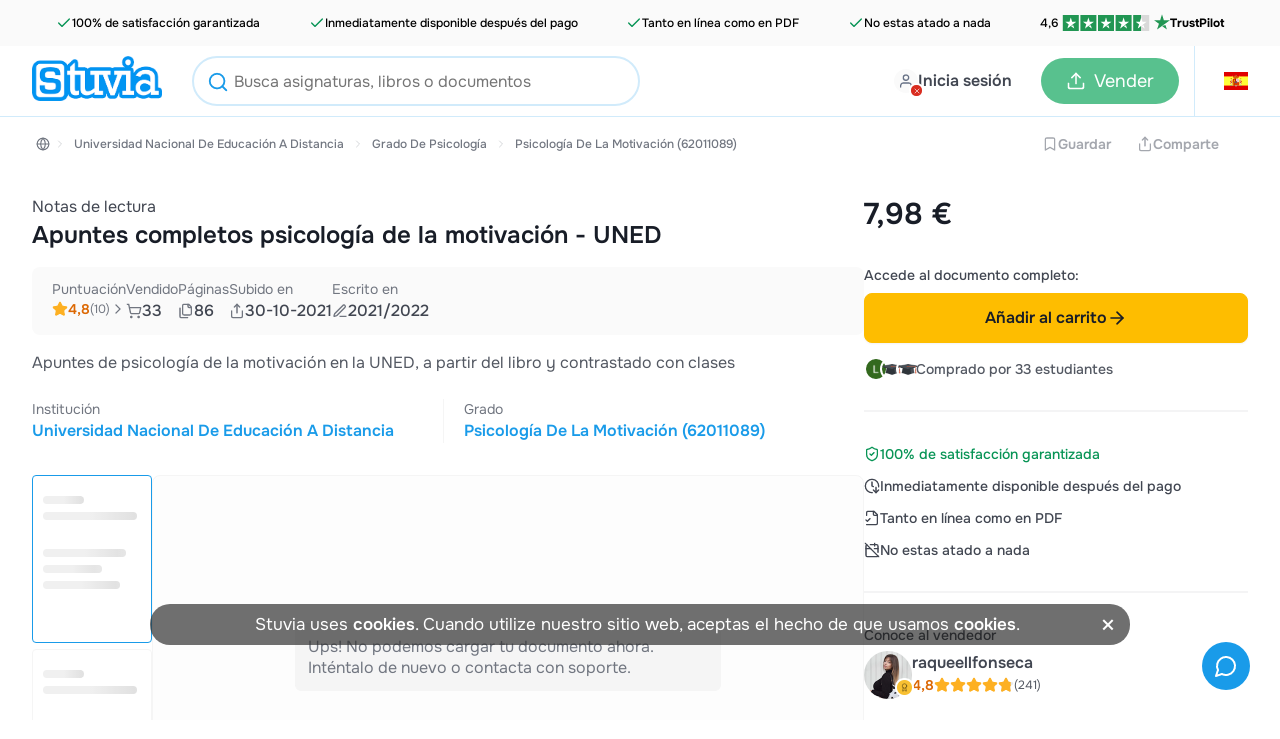

--- FILE ---
content_type: text/html; charset=UTF-8
request_url: https://www.stuvia.com/es-es/doc/1363002/apuntes-completos-psicologia-de-la-motivacion-uned
body_size: 33369
content:
<!DOCTYPE html>
<html lang="es">
<head>
    <title>Apuntes completos psicología de la motivación - UNED - Psicología De La Motivación (62011089) - Stuvia ES</title>
        <meta charset="utf-8">
    <meta name="viewport" content="width=device-width, initial-scale=1.0">

    <link rel="preload" href="/statics/webfonts/onest-regular.woff2" as="font" type="font/woff2" crossorigin>
    <link rel="preload" href="/statics/webfonts/onest-medium.woff2" as="font" type="font/woff2" crossorigin>
    <link rel="preload" href="/statics/webfonts/onest-semi-bold.woff2" as="font" type="font/woff2" crossorigin>
    <link rel="preload" href="/statics/webfonts/onest-bold.woff2" as="font" type="font/woff2" crossorigin>

                        <link rel="preload " href="/statics/aff0155b81-product_page_css.css" as="style">
            
    <!-- Favicon -->
            <link rel="apple-touch-icon" href="https://www.stuvia.com/hosted-imgs/apple-touch-icon-76x76.png" />
        <link rel="apple-touch-icon" sizes="76x76" href="https://www.stuvia.com/hosted-imgs/apple-touch-icon-76x76.png" />
        <link rel="apple-touch-icon" sizes="120x120" href="https://www.stuvia.com/hosted-imgs/apple-touch-icon-120x120.png" />
        <link rel="apple-touch-icon" sizes="152x152" href="https://www.stuvia.com/hosted-imgs/apple-touch-icon-152x152.png" />
        <link rel="apple-touch-icon" sizes="180x180" href="https://www.stuvia.com/hosted-imgs/apple-touch-icon-180x180.png" />
        <link rel="icon" sizes="192x192" href="https://www.stuvia.com/hosted-imgs/android-icon-192x192.png" />
        <link rel="shortcut icon" sizes="192x192" type="image/x-icon" href="https://www.stuvia.com/hosted-imgs/android-icon-192x192.png" />
    
    

        
                                                                <meta name="description" content="Apuntes de psicología de la motivación en la UNED, a partir del libro y contrastado con clases" />
                                                                <meta property="fb:app_id" content="" />
                                                                <meta property="og:site_name" content="Stuvia" />
                                                                <meta property="og:title" content="Apuntes completos psicología de la motivación - UNED" />
                                                                <meta property="og:type" content="website" />
                                                                <meta property="og:description" content="Apuntes de psicología de la motivación en la UNED, a partir del libro y contrastado con clases" />
                                                                <meta property="og:image" content="https://www.stuvia.com/docpics/1363002/e5d5345968421_1363002_1200_1700.webp" />
                                                                <meta property="og:image:width" content="1200" />
                                                                <meta property="og:image:height" content="1700" />
                                                                <meta property="og:locale" content="en_US" />
                                                                <meta property="og:url" content="https://www.stuvia.com/es-es/doc/1363002/apuntes-completos-psicologia-de-la-motivacion-uned" />
                                                                <meta name="twitter:widgets:csp" content="on" />
                                                                <meta name="twitter:url" content="https://www.stuvia.com/es-es/doc/1363002/apuntes-completos-psicologia-de-la-motivacion-uned" />
                                                                <meta name="twitter:description" content="Apuntes de psicología de la motivación en la UNED, a partir del libro y contrastado con clases" />
                                                                <meta name="twitter:card" content="summary_large_image" />
                                                                <meta name="twitter:title" content="Apuntes completos psicología de la motivación - UNED - Stuvia" />
                                                                <meta name="twitter:site" content="" />
                                                                <meta name="twitter:image" content="https://www.stuvia.com/imgs/social_share_stuvia.jpg" />
                                                                <meta name="apple-mobile-web-app-title" content="Stuvia" />
                                                                <meta name="apple-mobile-web-app-capable" content="yes" />
                                                                <meta name="apple-mobile-web-app-status-bar-style" content="black-translucent" />
                                    
                                                                <link rel="canonical" href="https://www.stuvia.com/es-es/doc/1363002/apuntes-completos-psicologia-de-la-motivacion-uned" />
                                                                <link rel="alternate" href="https://www.stuvia.com/doc/1363002/apuntes-completos-psicologia-de-la-motivacion-uned" hreflang="x-default"/>
                                                                <link rel="alternate" href="https://www.stuvia.com/es-es/doc/1363002/apuntes-completos-psicologia-de-la-motivacion-uned" hreflang="es"/>
                                        
        
                <link rel="image_src" data-webpimgs="true" href="https://www.stuvia.com/docpics/1363002/e5d5345968421_1363002_1200_1700.webp">
    
    
                    <link rel="stylesheet" href="/statics/aff0155b81-product_page_css.css">
    
            <link rel="preload" href="/statics/ed0c4d1a66-product_page_lazy_css.css" as="style" onload="this.rel='stylesheet'">
        <noscript><link rel="stylesheet" href="/statics/ed0c4d1a66-product_page_lazy_css.css"></noscript>
    
        <script async
        src="/statics/ec32fa7f3a-analytics.js"
        id="amp-init"
        data-amp-ak="09a5881c1050e0d3061570c0bae4179c"
        data-amp-u="0"
        data-amplitude-device-id="e4d82f0f-bbe3-4721-898b-b002f3bbbbe9"
        data-clarity-project-id="pqnipr1svc"

                >
</script>

<noscript>
    <img height="1" width="1" style="display:none" src="https://www.facebook.com/tr?id=819486028117639&ev=PageView&noscript=1"/>
    <img height="1" width="1" style="display:none" src="https://www.facebook.com/tr?id=1285189969027919&ev=PageView&noscript=1"/>     <img height="1" width="1" style="display:none" src="https://www.facebook.com/tr?id=743390631158552&ev=PageView&noscript=1"/> </noscript>

                <script defer type="text/javascript" src="/statics/5e73339614-app_core.js"></script>
    
                                <script defer type="text/javascript" src="/statics/ab44cf3816-product_page.js"></script>
            
    <script type="application/ld+json">{"@context":"https://schema.org","@type":["Product","LearningResource"],"sku":"doc_1363002","mpn":"doc_1363002","aggregateRating":{"@type":"AggregateRating","ratingValue":"4.80","bestRating":5,"worstRating":1,"reviewCount":10},"review":[{"@type":"Review","reviewRating":{"@type":"Rating","ratingValue":"4","worstRating":1,"bestRating":5},"author":{"@type":"Person","name":"lauracrespo"},"publisher":{"@type":"Organization","name":"Stuvia"},"datePublished":"2023-10-17"},{"@type":"Review","reviewRating":{"@type":"Rating","ratingValue":"5","worstRating":1,"bestRating":5},"author":{"@type":"Person","name":"albaajimeneezz"},"publisher":{"@type":"Organization","name":"Stuvia"},"datePublished":"2023-10-07"},{"@type":"Review","reviewRating":{"@type":"Rating","ratingValue":"5","worstRating":1,"bestRating":5},"author":{"@type":"Person","name":"itsleeyre"},"publisher":{"@type":"Organization","name":"Stuvia"},"datePublished":"2023-10-23"},{"@type":"Review","reviewRating":{"@type":"Rating","ratingValue":"5","worstRating":1,"bestRating":5},"author":{"@type":"Person","name":"samudiazcalde11"},"publisher":{"@type":"Organization","name":"Stuvia"},"datePublished":"2022-11-01"},{"@type":"Review","reviewRating":{"@type":"Rating","ratingValue":"5","worstRating":1,"bestRating":5},"author":{"@type":"Person","name":"macarenagarrorecio"},"publisher":{"@type":"Organization","name":"Stuvia"},"datePublished":"2022-10-19"},{"@type":"Review","reviewRating":{"@type":"Rating","ratingValue":"5","worstRating":1,"bestRating":5},"author":{"@type":"Person","name":"victoriaestephania"},"publisher":{"@type":"Organization","name":"Stuvia"},"datePublished":"2022-10-05"},{"@type":"Review","reviewRating":{"@type":"Rating","ratingValue":"4","worstRating":1,"bestRating":5},"author":{"@type":"Person","name":"mandyrodrguez"},"publisher":{"@type":"Organization","name":"Stuvia"},"datePublished":"2023-12-28"}],"about":"Apuntes completos psicología de la motivación - UNED","learningResourceType":"Notas de lectura","author":{"@type":"Person","name":"raqueellfonseca","url":"https://www.stuvia.com/es-es/user/raqueellfonseca","image":"https://lh3.googleusercontent.com/a-/AOh14Gi7uilPhURhLfz10-bmtP9QGRb_3cXOrxvC3UTemw=s96-c"},"datePublished":"2021-10-30","dateModified":"2024-03-14","name":"Apuntes completos psicología de la motivación - UNED","description":"Apuntes de psicología de la motivación en la UNED, a partir del libro y contrastado con clases","url":"www.stuvia.com/es-es/doc/1363002/apuntes-completos-psicologia-de-la-motivacion-uned","image":{"@type":"ImageObject","url":"https://www.stuvia.com/docpics/1363002/e5d5345968421_1363002_1200_1700.webp"},"@id":"www.stuvia.com/es-es/doc/1363002/apuntes-completos-psicologia-de-la-motivacion-uned"}</script>
    <script type="application/ld+json">{"@context":"https://schema.org","@type":"BreadcrumbList","itemListElement":[{"@type":"ListItem","name":"ES","position":1,"item":{"@type":"Thing","@id":"https://www.stuvia.com/school/es"}},{"@type":"ListItem","name":"Universidad Nacional De Educación A Distancia","position":2,"item":{"@type":"Thing","@id":"https://www.stuvia.com/school/es/universidad-nacional-de-educacion-a-distancia"}},{"@type":"ListItem","name":"Grado De Psicología","position":3,"item":{"@type":"Thing","@id":"https://www.stuvia.com/school/es/universidad-nacional-de-educacion-a-distancia/grado-de-psicologia"}},{"@type":"ListItem","name":"Psicología De La Motivación (62011089)","position":4,"item":{"@type":"Thing","@id":"https://www.stuvia.com/school/es/universidad-nacional-de-educacion-a-distancia/grado-de-psicologia/psicologia-de-la-motivacion"}}]}</script>

</head>

<body class="site" data-token="NTU5MDQ1MjA1NDcxNjdiNDE0MWEyMjAwMGE1NjU5YTRiZmI2ZGNjNA==" data-country="4" data-language="es"
      data-logged-in="" data-country-language-path="es-es"
        data-device-type="desktop">

<div id="app" data-country="4"
     class=" no-sub-header">

            <div class="trust-header-container ">

    <div class="trust-header-wrapper ">

        <span class="trust-header-item ">
            <svg xmlns="http://www.w3.org/2000/svg" width="24" height="24" viewBox="0 0 24 24" fill="none" stroke="currentColor" stroke-width="2" stroke-linecap="round" stroke-linejoin="round" class="lucide lucide-check"><path d="M20 6 9 17l-5-5"/></svg>            100% de satisfacción garantizada
        </span>
        <span class="trust-header-item ">
            <svg xmlns="http://www.w3.org/2000/svg" width="24" height="24" viewBox="0 0 24 24" fill="none" stroke="currentColor" stroke-width="2" stroke-linecap="round" stroke-linejoin="round" class="lucide lucide-check"><path d="M20 6 9 17l-5-5"/></svg>            Inmediatamente disponible después del pago
        </span>
        <span class="trust-header-item ">
            <svg xmlns="http://www.w3.org/2000/svg" width="24" height="24" viewBox="0 0 24 24" fill="none" stroke="currentColor" stroke-width="2" stroke-linecap="round" stroke-linejoin="round" class="lucide lucide-check"><path d="M20 6 9 17l-5-5"/></svg>            Tanto en línea como en PDF
        </span>
        <span class="trust-header-item ">
            <svg xmlns="http://www.w3.org/2000/svg" width="24" height="24" viewBox="0 0 24 24" fill="none" stroke="currentColor" stroke-width="2" stroke-linecap="round" stroke-linejoin="round" class="lucide lucide-check"><path d="M20 6 9 17l-5-5"/></svg>            No estas atado a nada
        </span>

        <span class="trust-pilot-item trust-header-item no-a-link-js  hide-mobile"
              data-a-link="https://www.trustpilot.com/review/www.stuvia.com"
              data-a-link-target="_blank"
        >
            4,6
            <span class="trust-pilot-5stars">
                <svg width="108" height="20" viewBox="0 0 108 20" fill="none" xmlns="http://www.w3.org/2000/svg">
    <rect width="20" height="20" fill="#219653"/>
    <path d="M10 13.6761L13.0417 12.8616L14.3125 17L10 13.6761ZM17 8.32704H11.6458L10 3L8.35417 8.32704H3L7.33334 11.6289L5.6875 16.956L10.0208 13.6541L12.6875 11.6289L17 8.32704Z" fill="white"/>
    <rect width="20" height="20" transform="translate(22)" fill="#219653"/>
    <path d="M32 13.6761L35.0417 12.8616L36.3125 17L32 13.6761ZM39 8.32704H33.6458L32 3L30.3542 8.32704H25L29.3333 11.6289L27.6875 16.956L32.0208 13.6541L34.6875 11.6289L39 8.32704Z" fill="white"/>
    <rect width="20" height="20" transform="translate(44)" fill="#219653"/>
    <path d="M54 13.6761L57.0417 12.8616L58.3125 17L54 13.6761ZM61 8.32704H55.6458L54 3L52.3542 8.32704H47L51.3333 11.6289L49.6875 16.956L54.0208 13.6541L56.6875 11.6289L61 8.32704Z" fill="white"/>
    <rect width="20" height="20" transform="translate(66)" fill="#219653"/>
    <path d="M76 13.6761L79.0417 12.8616L80.3125 17L76 13.6761ZM83 8.32704H77.6458L76 3L74.3542 8.32704H69L73.3333 11.6289L71.6875 16.956L76.0208 13.6541L78.6875 11.6289L83 8.32704Z" fill="white"/>
    <rect width="20" height="20" transform="translate(88)" fill="url(#paint0_linear_2802_3146)"/>
    <path d="M98 13.6761L101.042 12.8616L102.313 17L98 13.6761ZM105 8.32704H99.6458L98 3L96.3542 8.32704H91L95.3333 11.6289L93.6875 16.956L98.0208 13.6541L100.687 11.6289L105 8.32704Z" fill="white"/>
    <defs>
        <linearGradient id="paint0_linear_2802_3146" x1="0" y1="10" x2="20" y2="10" gradientUnits="userSpaceOnUse">
            <stop stop-color="#219653"/>
            <stop offset="0.5" stop-color="#219653"/>
            <stop offset="0.5001" stop-color="#219653" stop-opacity="0"/>
            <stop offset="0.5002" stop-color="#D9D9D9"/>
            <stop offset="0.9998" stop-color="#D9D9D9"/>
            <stop offset="0.9999" stop-color="#219653" stop-opacity="0"/>
            <stop offset="1" stop-color="#D9D9D9"/>
        </linearGradient>
    </defs>
</svg>            </span>
            <span class="trust-pilot-name">
                <svg xmlns="http://www.w3.org/2000/svg" width="22" height="22" viewBox="0 0 14 14" fill="none">
    <path d="M7 10.4792L10.0417 9.70833L11.3125 13.625L7 10.4792ZM14 5.41667H8.64583L7 0.375L5.35417 5.41667H0L4.33334 8.54167L2.6875 13.5833L7.02083 10.4583L9.6875 8.54167L14 5.41667Z" fill="#219653"/>
</svg>                TrustPilot
            </span>
        </span>

    </div>
</div>
            <header class="main-header header-color-white relative">

    
    <div class="full-width-wrap blue">

                
        <div class="header-wrapper  max-width">

            <div class="wrapper-left">
                <section class="m-hamburger cta-active mobile">
                    <div class="hamburger-menu">
                        <span class="hamburger-icon"></span>
                        <span class="hamburger-icon"></span>
                    </div>
                </section>
                <section class="logo-image desktop" id="home-btn-ampl" data-tab-name="/es-es/doc/1363002/apuntes-completos-psicologia-de-la-motivacion-uned">
                    <a href="/es-es" aria-label="home">
                        <figure>
                                                            <img width="130" height="45" src="https://www.stuvia.com/hosted-imgs/app/logo_stuvia.png" alt="logo-home">
                                                    </figure>
                    </a>
                </section>

                                                        <div class="desktop">

                        <section class="search-menu search-bar-input search-menu-out search-form header-search-autocomplete-js display-block">

                            <div class="form-search-header main-desktop autocomplete-in-header" >

                                <section class="searchbar-autocomplete-container header">
                                    <div class="user-input-container">
                                        <form action="/es-es/search" method="get" id="searchbar-form-header">
                                            <button type="submit" class="search-icon-i" title="header-search-btn">
                                                <svg xmlns="http://www.w3.org/2000/svg" width="24" height="24" viewBox="0 0 24 24" fill="none" stroke="currentColor" stroke-width="2" stroke-linecap="round" stroke-linejoin="round" class="lucide lucide-search"><circle cx="11" cy="11" r="8"/><path d="m21 21-4.3-4.3"/></svg>
                                            </button>
                                            <span class="remove-input big">
                                                <svg xmlns="http://www.w3.org/2000/svg" width="24" height="24" viewBox="0 0 24 24" fill="none" stroke="currentColor" stroke-width="2" stroke-linecap="round" stroke-linejoin="round" class="lucide lucide-x"><path d="M18 6 6 18"/><path d="m6 6 12 12"/></svg>
                                            </span>
                                            <input type="text" name="s" data-current-index="" class="searchbar" id="searchbar-header" autocomplete="off" placeholder="Busca asignaturas, libros o documentos" data-location="header" value="">
                                            <input type="hidden" name="origin" value="header">
                                        </form>

                                        <section class="searchbar-content">
                                            <div class="searchbar-content-container-link">
                                                <span data-a-link="" class="search-link no-a-link-js">
                                                    <span id="search-term"></span>
                                                    <span class="search-result-count">
                                                        <svg xmlns="http://www.w3.org/2000/svg" width="24" height="24" viewBox="0 0 24 24" fill="none" stroke="currentColor" stroke-width="2" stroke-linecap="round" stroke-linejoin="round" class="lucide lucide-loader-circle"><path d="M21 12a9 9 0 1 1-6.219-8.56"/></svg>                                                    </span>
                                                </span>
                                                <span class="recent-searches">Buscado previamente por ti</span>
                                                <input type="hidden" id="HOME_DROPDOWN_ALL_RESULTS" value="Ver todos los resultados de búsqueda para [*TERM*]">
                                            </div>
                                            <div class="searchbar-content-container">
                                                                                            </div>
                                        </section>
                                    </div>

                                </section>
                            </div>

                        </section>
                    </div>
                
                                <div class="mobile">

                    
                        <section class="search-menu search-menu-out">
                            <span id="search-icon-mob-js" class="search-icon">
                                <svg xmlns="http://www.w3.org/2000/svg" width="24" height="24" viewBox="0 0 24 24" fill="none" stroke="currentColor" stroke-width="2" stroke-linecap="round" stroke-linejoin="round" class="lucide lucide-search"><circle cx="11" cy="11" r="8"/><path d="m21 21-4.3-4.3"/></svg>
                            </span>
                            <form class="form-search-header mobile" method="get" action="/search">

                                <section class="searchbar-autocomplete-container header">
                                    <div class="user-input-container">
                                        <svg xmlns="http://www.w3.org/2000/svg" width="24" height="24" viewBox="0 0 24 24" fill="none" stroke="currentColor" stroke-width="2" stroke-linecap="round" stroke-linejoin="round" class="lucide lucide-search"><circle cx="11" cy="11" r="8"/><path d="m21 21-4.3-4.3"/></svg>
                                        <input type="text" name="s" class="searchbar" autocomplete="off" placeholder="Busca asignaturas, libros o documentos" data-location="index">
                                        <span class="remove-input big">
                                            <svg xmlns="http://www.w3.org/2000/svg" width="24" height="24" viewBox="0 0 24 24" fill="none" stroke="currentColor" stroke-width="2" stroke-linecap="round" stroke-linejoin="round" class="lucide lucide-x"><path d="M18 6 6 18"/><path d="m6 6 12 12"/></svg>
                                        </span>

                                        <section class="searchbar-content searchbar-content-mob">
                                            <div class="searchbar-content-container-link">
                                                <span data-a-link="" class="search-link no-a-link-js">
                                                    <span id="search-term"></span>
                                                    <span class="search-result-count">
                                                         <svg xmlns="http://www.w3.org/2000/svg" width="24" height="24" viewBox="0 0 24 24" fill="none" stroke="currentColor" stroke-width="2" stroke-linecap="round" stroke-linejoin="round" class="lucide lucide-loader-circle"><path d="M21 12a9 9 0 1 1-6.219-8.56"/></svg>                                                    </span>
                                                </span>
                                                <span class="recent-searches">Buscado previamente por ti</span>
                                                <input type="hidden" id="HOME_DROPDOWN_ALL_RESULTS" value="Ver todos los resultados de búsqueda para [*TERM*]">
                                            </div>
                                            <div class="searchbar-content-container">
                                                                                            </div>
                                        </section>
                                    </div>
                                </section>
                            </form>
                        </section>
                                    </div>
            </div>

            <div class="wrapper-center mobile">
                <a href="/es-es" class="logo-wrapper" aria-label="home">
                                            <img loading="lazy" width="40" height="45" src="https://www.stuvia.com/hosted-imgs/app/logo-2.png" class="image-pasif" alt="logo" />
                                    </a>
            </div>

                        <div class="wrapper-right avatar-wrapper ">
                <section class="nav-option">

                                            <nav class="user-menu has-preview">
                            <a href="/login" class="user-avatar mp-new-header header-login-link">
                                <span class="avatar-text-button">
                                    <span class="avatar-with-cross-button">
                                        <span class="img">
                                            <span class="cross">
                                                <svg xmlns="http://www.w3.org/2000/svg" width="24" height="24" viewBox="0 0 24 24" fill="none" stroke="currentColor" stroke-width="2" stroke-linecap="round" stroke-linejoin="round" class="lucide lucide-x"><path d="M18 6 6 18"/><path d="m6 6 12 12"/></svg>
                                            </span>
                                        </span>
                                    </span>
                                    <span class="text-button mobile-none">Inicia sesión</span>
                                </span>
                            </a>
                        </nav>
                    
                                        <nav id="header-wishlist"></nav>

                                        

                                        <nav class="cta-sell has-preview desktop">
                                                    <a href="/es-es/sell-study-notes" class="button-sell default-sell mp-new-header">
                                <svg xmlns="http://www.w3.org/2000/svg" width="24" height="24" viewBox="0 0 24 24" fill="none" stroke="currentColor" stroke-width="2" stroke-linecap="round" stroke-linejoin="round" class="lucide lucide-upload"><path d="M21 15v4a2 2 0 0 1-2 2H5a2 2 0 0 1-2-2v-4"/><polyline points="17 8 12 3 7 8"/><line x1="12" x2="12" y1="3" y2="15"/></svg>
                                <span>Vender</span>
                            </a>
                                            </nav>

                                        <nav id="header-cart" class="nav-cart has-preview" data-has-cart-icon="true" data-no-minicart-retest="0">
                                            </nav>


                                                                    <nav class="header-country listclosed ">
                            <span data-name="es" data-lang="es">
                                <span class="flag-symbol">
                                                                            <i class="header-adj flag-icon flag-icon flag-icon-es"></i>
                                                                    </span>
                            </span>

                            <div class="language-dropdown" data-country-language-path="es-es">
    <div class="language-title">
                    <div class="title-item country-title">
                <span>¿Dónde estudias?</span>
            </div>
        
        <div class="title-item language-title ">
            <span class="cur-or-lang">Tu idioma</span>
        </div>
    </div>

    <div class="line"></div>

    <div class="country-language-menu">

                <div class="left-menu ">
                            <div class="country-language-item select-country " data-country="1">

                                            <i class="flag-icon flag-icon-nl"></i>
                                        
                    <span>Países Bajos</span>
                </div>
                            <div class="country-language-item select-country " data-country="2">

                                            <i class="flag-icon flag-icon-gb"></i>
                                        
                    <span>Reino Unido</span>
                </div>
                            <div class="country-language-item select-country " data-country="3">

                                            <i class="flag-icon flag-icon-de"></i>
                                        
                    <span>Alemania</span>
                </div>
                            <div class="country-language-item select-country  selected" data-country="4">

                                            <i class="flag-icon flag-icon-es"></i>
                                        
                    <span>España</span>
                </div>
                            <div class="country-language-item select-country " data-country="6">

                                            <i class="flag-icon flag-icon-fr"></i>
                                        
                    <span>Francia</span>
                </div>
                            <div class="country-language-item select-country " data-country="16">

                                            <i class="flag-icon flag-icon-be"></i>
                                        
                    <span>Bélgica</span>
                </div>
                            <div class="country-language-item select-country " data-country="50">

                                            <i class="flag-icon flag-icon-za"></i>
                                        
                    <span>Sudáfrica</span>
                </div>
                            <div class="country-language-item select-country " data-country="90">

                                            <i class="flag-icon flag-icon-ca"></i>
                                        
                    <span>Canada</span>
                </div>
                            <div class="country-language-item select-country " data-country="279">

                                            <i class="flag-icon flag-icon-us"></i>
                                        
                    <span>Estados Unidos</span>
                </div>
                            <div class="country-language-item select-country " data-country="999">

                                            <svg xmlns="http://www.w3.org/2000/svg" width="24" height="24" viewBox="0 0 24 24" fill="none" stroke="currentColor" stroke-width="2" stroke-linecap="round" stroke-linejoin="round" class="lucide lucide-globe-icon lucide-globe"><circle cx="12" cy="12" r="10"/><path d="M12 2a14.5 14.5 0 0 0 0 20 14.5 14.5 0 0 0 0-20"/><path d="M2 12h20"/></svg>                                        
                    <span>Otro país</span>
                </div>
                    </div>

                <div class="right-menu">
                            <div class="languages-for-country lang-country-1 " data-country="1">


                    
                                            <span class="country-language-item select-language
                                country-language-item-1
                                
                               "
                                data-lang="nl">
                                Neerlandés
                        </span>
                                            <span class="country-language-item select-language
                                
                                
                               "
                                data-lang="en">
                                Inglés
                        </span>
                                    </div>
                            <div class="languages-for-country lang-country-2 " data-country="2">


                    
                                            <span class="country-language-item select-language
                                country-language-item-2
                                
                               "
                                data-lang="en">
                                Inglés
                        </span>
                                    </div>
                            <div class="languages-for-country lang-country-3 " data-country="3">


                    
                                            <span class="country-language-item select-language
                                country-language-item-3
                                
                               "
                                data-lang="de">
                                Alemán
                        </span>
                                            <span class="country-language-item select-language
                                
                                
                               "
                                data-lang="en">
                                Inglés
                        </span>
                                    </div>
                            <div class="languages-for-country lang-country-4  show" data-country="4">


                    
                                            <span class="country-language-item select-language
                                country-language-item-4
                                
                                selected"
                                data-lang="es">
                                Español
                        </span>
                                            <span class="country-language-item select-language
                                
                                
                               "
                                data-lang="en">
                                Inglés
                        </span>
                                    </div>
                            <div class="languages-for-country lang-country-6 " data-country="6">


                    
                                            <span class="country-language-item select-language
                                country-language-item-6
                                
                               "
                                data-lang="fr">
                                Francés
                        </span>
                                            <span class="country-language-item select-language
                                
                                
                               "
                                data-lang="en">
                                Inglés
                        </span>
                                    </div>
                            <div class="languages-for-country lang-country-16 " data-country="16">


                    
                                            <span class="country-language-item select-language
                                country-language-item-16
                                
                               "
                                data-lang="nl-be">
                                Neerlandés
                        </span>
                                            <span class="country-language-item select-language
                                
                                
                               "
                                data-lang="fr-be">
                                Francés
                        </span>
                                            <span class="country-language-item select-language
                                
                                
                               "
                                data-lang="en">
                                Inglés
                        </span>
                                    </div>
                            <div class="languages-for-country lang-country-50 " data-country="50">


                    
                                            <span class="country-language-item select-language
                                country-language-item-50
                                
                               "
                                data-lang="en">
                                Inglés
                        </span>
                                    </div>
                            <div class="languages-for-country lang-country-90 " data-country="90">


                    
                                            <span class="country-language-item select-language
                                country-language-item-90
                                
                               "
                                data-lang="en">
                                Inglés
                        </span>
                                            <span class="country-language-item select-language
                                
                                
                               "
                                data-lang="fr">
                                Francés
                        </span>
                                    </div>
                            <div class="languages-for-country lang-country-279 " data-country="279">


                    
                                            <span class="country-language-item select-language
                                country-language-item-279
                                
                               "
                                data-lang="en">
                                Inglés
                        </span>
                                            <span class="country-language-item select-language
                                
                                
                               "
                                data-lang="es">
                                Español
                        </span>
                                    </div>
                            <div class="languages-for-country lang-country-999 " data-country="999">


                    
                                            <span class="country-language-item select-language
                                country-language-item-999
                                
                               "
                                data-lang="en">
                                Inglés
                        </span>
                                            <span class="country-language-item select-language
                                
                                
                               "
                                data-lang="es">
                                Español
                        </span>
                                            <span class="country-language-item select-language
                                
                                country-language-hide
                               "
                                data-lang="id">
                                Indonesio
                        </span>
                                    </div>
            
                        
                                                            <input type="hidden" id="currencyCountry-1" data-currency="EUR">
                                                
                                                            <input type="hidden" id="currencyCountry-2" data-currency="GBP">
                                                
                                                            <input type="hidden" id="currencyCountry-3" data-currency="EUR">
                                                
                                                            <input type="hidden" id="currencyCountry-4" data-currency="EUR">
                                                
                                                            <input type="hidden" id="currencyCountry-6" data-currency="EUR">
                                                
                                                            <input type="hidden" id="currencyCountry-16" data-currency="EUR">
                                                
                                                            <input type="hidden" id="currencyCountry-50" data-currency="ZAR">
                                                
                                                            <input type="hidden" id="currencyCountry-90" data-currency="CAD">
                                                
                                                            <input type="hidden" id="currencyCountry-279" data-currency="USD">
                                                
                                    <div class="currencies-for-country currency-country-999 ">
                        <div class="title-item currency-title">
                            <span class="cur-or-lang">Choose currency</span>
                        </div>
                                                    <span class="country-language-item select-currency " data-currency="EUR">

                                                                      <span class="currency-highlight">&euro;</span>
                                 
                                EUR
                            </span>
                                                    <span class="country-language-item select-currency " data-currency="USD">

                                                                      <span class="currency-highlight">$</span>
                                 
                                USD
                            </span>
                                                    <span class="country-language-item select-currency " data-currency="GBP">

                                                                      <span class="currency-highlight">&pound;</span>
                                 
                                GBP
                            </span>
                                                    <span class="country-language-item select-currency " data-currency="ZAR">

                                                                      <span class="currency-highlight">R</span>
                                 
                                ZAR
                            </span>
                                            </div>
                            
            <button id="submitChangeCountry" class="submit-change-country" data-name="4" data-lang="es">Guardar</button>
        </div>
    </div>
</div>
                        </nav>
                                            
                </section>
            </div>
        </div>
    </div>

        

    <div class="background-distraction"></div>
</header>
    
    
        
        
                            
    <div id="product-page" class="product-page"
         data-psp-trigger=""
         data-seller-id="1233193"
         data-content-type="1"
         data-content-id="1363002"
         data-trigger-leave-page="1"
         data-product-type="document"
    >

                                <div class="container-desktop">

        

        
	<div class="breadcrumb-backbutton-wrap">
        					<div class="breadcrumb-save-share-container ">


				
					<ul class="breadcrumb-wrap">

													<li class="breadcrumb-home">
								<a href="/es-es/school/es" title="España" class="bc-home-link ">
									<svg xmlns="http://www.w3.org/2000/svg" width="24" height="24" viewBox="0 0 24 24" fill="none" stroke="currentColor" stroke-width="2" stroke-linecap="round" stroke-linejoin="round" class="lucide lucide-globe-icon lucide-globe"><circle cx="12" cy="12" r="10"/><path d="M12 2a14.5 14.5 0 0 0 0 20 14.5 14.5 0 0 0 0-20"/><path d="M2 12h20"/></svg>
								</a>
							</li>
						
						
							<li class="breadcrumb-item bc-icon"><svg xmlns="http://www.w3.org/2000/svg" width="24" height="24" viewBox="0 0 24 24" fill="none" stroke="currentColor" stroke-width="2" stroke-linecap="round" stroke-linejoin="round" class="lucide lucide-chevron-right"><path d="m9 18 6-6-6-6"/></svg></li>
							<li class="breadcrumb-item">
																	<a href="/es-es/school/es/universidad-nacional-de-educacion-a-distancia" title="Universidad Nacional De Educación A Distancia" class="breadcrumb-text ">
										Universidad Nacional De Educación A Distancia
									</a>
															</li>
						

													<li class="breadcrumb-item bc-icon"><svg xmlns="http://www.w3.org/2000/svg" width="24" height="24" viewBox="0 0 24 24" fill="none" stroke="currentColor" stroke-width="2" stroke-linecap="round" stroke-linejoin="round" class="lucide lucide-chevron-right"><path d="m9 18 6-6-6-6"/></svg></li>
							<li class="breadcrumb-item">
								<a href="/es-es/school/es/universidad-nacional-de-educacion-a-distancia/grado-de-psicologia" title="Grado De Psicología" class="breadcrumb-text ">
									Grado De Psicología
								</a>
							</li>
						

																					<li class="breadcrumb-item bc-icon"><svg xmlns="http://www.w3.org/2000/svg" width="24" height="24" viewBox="0 0 24 24" fill="none" stroke="currentColor" stroke-width="2" stroke-linecap="round" stroke-linejoin="round" class="lucide lucide-chevron-right"><path d="m9 18 6-6-6-6"/></svg></li>
								<li class="breadcrumb-item">

																			<a href="/es-es/school/es/universidad-nacional-de-educacion-a-distancia/grado-de-psicologia/psicologia-de-la-motivacion" title="Psicología De La Motivación (62011089)" class="breadcrumb-text ">
											Psicología De La Motivación (62011089)
										</a>
																	</li>
													
					</ul>
				
				<div class="save-share-wrap">

					<div class="save-share-btn">
						
														
							
																								


<button         class=" btn-sm btn-tertiary-gray  cursor-help wishlist-loggedout disabled "
        type=""

                 aria-label="Add to Wishlist disabled" 
                                data-id="1363002"
                        data-type="1"
                        data-amp-location="document"
                        data-country="Spain"
                >

                        <svg xmlns="http://www.w3.org/2000/svg" width="24" height="24" viewBox="0 0 24 24" fill="none" stroke="currentColor" stroke-width="2" stroke-linecap="round" stroke-linejoin="round" class="lucide lucide-bookmark"><path d="m19 21-7-4-7 4V5a2 2 0 0 1 2-2h10a2 2 0 0 1 2 2v16z"/></svg>        
        
        
                                                Guardar
                        
        
        </button>

								<span class="tooltip wishlistTooltip left arrow">
    <span class="tooltip-title">Para añadir elementos a tu lista de deseos, debes estar conectado</span>

    </span>

																		</div>

					<div class="save-share-btn">
						


<button  id="share-product"         class=" btn-sm btn-tertiary-gray  share-product disabled "
        type=""

                 aria-label="Share link" 
                                data-title="Apuntes completos psicología de la motivación - UNED"
                        data-object-type="document"
                        data-text=""
                >

                        <svg xmlns="http://www.w3.org/2000/svg" width="24" height="24" viewBox="0 0 24 24" fill="none" stroke="currentColor" stroke-width="2" stroke-linecap="round" stroke-linejoin="round" class="lucide lucide-share"><path d="M4 12v8a2 2 0 0 0 2 2h12a2 2 0 0 0 2-2v-8"/><polyline points="16 6 12 2 8 6"/><line x1="12" x2="12" y1="2" y2="15"/></svg>        
        
        
                                                Comparte
                        
        
        </button>
 					</div>

				</div>

			</div>
		    </div>

    <div class="columns-container main-columns-desktop">

        <div class="product-column col-left">
                        <div class="title-container mo-plr-xl">
    <span class="title-type">Notas de lectura</span>
    <h1 class="title-product">Apuntes completos psicología de la motivación - UNED</h1>
</div>
                        <div class="statistics-container-outer">

    <div class="statistics-container statistics-main " data-scroll-to="reviews-container">

        
            <div class="stats-box review-stat-box">

                <div class="stat-title">
                                            Puntuación
                                    </div>

                                    <a class="stat-details reviews-active review-scroll-trigger review-product-scroll-amp" href="#reviews-container">
                
                    <div class="stat-review-stars">
                        <span class="star gold"><svg xmlns="http://www.w3.org/2000/svg" width="24" height="24" viewBox="0 0 24 24" fill="none" stroke="currentColor" stroke-width="2" stroke-linecap="round" stroke-linejoin="round" class="lucide lucide-star"><path d="M11.525 2.295a.53.53 0 0 1 .95 0l2.31 4.679a2.123 2.123 0 0 0 1.595 1.16l5.166.756a.53.53 0 0 1 .294.904l-3.736 3.638a2.123 2.123 0 0 0-.611 1.878l.882 5.14a.53.53 0 0 1-.771.56l-4.618-2.428a2.122 2.122 0 0 0-1.973 0L6.396 21.01a.53.53 0 0 1-.77-.56l.881-5.139a2.122 2.122 0 0 0-.611-1.879L2.16 9.795a.53.53 0 0 1 .294-.906l5.165-.755a2.122 2.122 0 0 0 1.597-1.16z"/></svg></span>
                    </div>

                                            <div class="stat-review-average">4,8</div>
                        <div class="stat-review-count">(10)</div>

                                                    <svg xmlns="http://www.w3.org/2000/svg" width="24" height="24" viewBox="0 0 24 24" fill="none" stroke="currentColor" stroke-width="2" stroke-linecap="round" stroke-linejoin="round" class="lucide lucide-chevron-right"><path d="m9 18 6-6-6-6"/></svg>                        
                    
                                    </a>
                            </div>

            
            <div class="stats-box">
                <div class="stat-title">Vendido</div>
                <div class="stat-details">
                    <svg xmlns="http://www.w3.org/2000/svg" width="24" height="24" viewBox="0 0 24 24" fill="none" stroke="currentColor" stroke-width="2" stroke-linecap="round" stroke-linejoin="round" class="lucide lucide-shopping-cart"><circle cx="8" cy="21" r="1"/><circle cx="19" cy="21" r="1"/><path d="M2.05 2.05h2l2.66 12.42a2 2 0 0 0 2 1.58h9.78a2 2 0 0 0 1.95-1.57l1.65-7.43H5.12"/></svg>                    33
                </div>
            </div>

            <div class="stats-box">
                <div class="stat-title">Páginas</div>
                <div class="stat-details">
                    <svg xmlns="http://www.w3.org/2000/svg" width="24" height="24" viewBox="0 0 24 24" fill="none" stroke="currentColor" stroke-width="2" stroke-linecap="round" stroke-linejoin="round" class="lucide lucide-files"><path d="M20 7h-3a2 2 0 0 1-2-2V2"/><path d="M9 18a2 2 0 0 1-2-2V4a2 2 0 0 1 2-2h7l4 4v10a2 2 0 0 1-2 2Z"/><path d="M3 7.6v12.8A1.6 1.6 0 0 0 4.6 22h9.8"/></svg>                    86
                </div>
            </div>

            
            <div class="stats-box">
                <div class="stat-title">Subido en</div>
                <div class="stat-details">
                    <svg xmlns="http://www.w3.org/2000/svg" width="24" height="24" viewBox="0 0 24 24" fill="none" stroke="currentColor" stroke-width="2" stroke-linecap="round" stroke-linejoin="round" class="lucide lucide-share"><path d="M4 12v8a2 2 0 0 0 2 2h12a2 2 0 0 0 2-2v-8"/><polyline points="16 6 12 2 8 6"/><line x1="12" x2="12" y1="2" y2="15"/></svg>                    30-10-2021
                                    </div>
            </div>

                            <div class="stats-box">
                    <div class="stat-title">Escrito en</div>
                    <div class="stat-details">
                        <svg xmlns="http://www.w3.org/2000/svg" width="24" height="24" viewBox="0 0 24 24" fill="none" stroke="currentColor" stroke-width="2" stroke-linecap="round" stroke-linejoin="round" class="lucide lucide-pen-line"><path d="M12 20h9"/><path d="M16.376 3.622a1 1 0 0 1 3.002 3.002L7.368 18.635a2 2 0 0 1-.855.506l-2.872.838a.5.5 0 0 1-.62-.62l.838-2.872a2 2 0 0 1 .506-.854z"/></svg>                        2021/2022
                    </div>
                </div>
            
        
    </div>

    
        <div class="side-scroll-arrows left-scroll-arrow hidden">
            


<button         class=" btn-sm btn-tertiary-gray  stat-scroll-left icon-only"
        type=""

                 aria-label="Navigate back Product Info" 
                        >

                        <svg xmlns="http://www.w3.org/2000/svg" width="20" height="20" viewBox="0 0 24 24" fill="none" stroke="currentColor" stroke-width="2" stroke-linecap="round" stroke-linejoin="round" class="lucide lucide-chevron-left"><path d="m15 18-6-6 6-6"/></svg>        
        
        
                                                
                        
        
        </button>
        </div>

        <div class="side-scroll-arrows right-scroll-arrow hidden">
            


<button         class=" btn-sm btn-tertiary-gray  stat-scroll-right icon-only"
        type=""

                 aria-label="Navigate forward Product Info" 
                        >

        
        
        
                                                
                        
                        <svg xmlns="http://www.w3.org/2000/svg" width="20" height="20" viewBox="0 0 24 24" fill="none" stroke="currentColor" stroke-width="2" stroke-linecap="round" stroke-linejoin="round" class="lucide lucide-chevron-right"><path d="m9 18 6-6-6-6"/></svg>        
        </button>
        </div>
    
</div>
                        <div class="description-container mo-plr-xl">
    
        
    <p id="product-description-text" class="description-text
        "
       data-lines="2">
        Apuntes de psicología de la motivación en la UNED, a partir del libro y contrastado con clases
    </p>

    
</div>

                        
    <div class="institution-course-container mo-plr-xl desktop-mt-3xl">

        <div class="ic-wrap">
            <div class="ic-title">
                Institución
            </div>

                            



<a

        
    
            href="/es-es/school/es/universidad-nacional-de-educacion-a-distancia"
    
    class=" btn-lg link-brand  doc-banner-institution-link"

         target="_blank" 
        >

    
    
            Universidad Nacional De Educación A Distancia
    
    

</a>                    </div>

        <div class="ic-wrap">
            <div class="ic-title">
                Grado
            </div>

                            



<a

        
    
            href="/es-es/school/es/universidad-nacional-de-educacion-a-distancia/grado-de-psicologia/psicologia-de-la-motivacion"
    
    class=" btn-lg link-brand  doc-banner-course-link"

         target="_blank" 
        >

    
    
            Psicología De La Motivación (62011089)
    
    

</a>                    </div>

    </div>

                            <div class="document-viewer-container desktop-mt-2xl desktop-viewer-container">

                <div id="pdfThumbnailsContainer" class="preview-thumbnails-container">

                                        <div class="thumbnail-arrow-up hide"><svg xmlns="http://www.w3.org/2000/svg" width="24" height="24" viewBox="0 0 24 24" fill="none" stroke="currentColor" stroke-width="2" stroke-linecap="round" stroke-linejoin="round" class="lucide lucide-chevron-up"><path d="m18 15-6-6-6 6"/></svg></div>
            
                            <div class="thumbnail-page active-thumbnail" data-page-number="1">
                    <div class="skeleton-line small mt-small w-35"></div>
                    <div class="skeleton-line small w-80"></div>
                    <br>
                    <div class="skeleton-line small w-70"></div>
                    <div class="skeleton-line small w-45"></div>
                    <div class="skeleton-line small w-65"></div>
                </div>
                            <div class="thumbnail-page " data-page-number="2">
                    <div class="skeleton-line small mt-small w-35"></div>
                    <div class="skeleton-line small w-80"></div>
                    <br>
                    <div class="skeleton-line small w-70"></div>
                    <div class="skeleton-line small w-45"></div>
                    <div class="skeleton-line small w-65"></div>
                </div>
                            <div class="thumbnail-page " data-page-number="3">
                    <div class="skeleton-line small mt-small w-35"></div>
                    <div class="skeleton-line small w-80"></div>
                    <br>
                    <div class="skeleton-line small w-70"></div>
                    <div class="skeleton-line small w-45"></div>
                    <div class="skeleton-line small w-65"></div>
                </div>
                            <div class="thumbnail-page " data-page-number="4">
                    <div class="skeleton-line small mt-small w-35"></div>
                    <div class="skeleton-line small w-80"></div>
                    <br>
                    <div class="skeleton-line small w-70"></div>
                    <div class="skeleton-line small w-45"></div>
                    <div class="skeleton-line small w-65"></div>
                </div>
                            <div class="thumbnail-page " data-page-number="5">
                    <div class="skeleton-line small mt-small w-35"></div>
                    <div class="skeleton-line small w-80"></div>
                    <br>
                    <div class="skeleton-line small w-70"></div>
                    <div class="skeleton-line small w-45"></div>
                    <div class="skeleton-line small w-65"></div>
                </div>
                            <div class="thumbnail-page " data-page-number="6">
                    <div class="skeleton-line small mt-small w-35"></div>
                    <div class="skeleton-line small w-80"></div>
                    <br>
                    <div class="skeleton-line small w-70"></div>
                    <div class="skeleton-line small w-45"></div>
                    <div class="skeleton-line small w-65"></div>
                </div>
            
                                        <div class="thumbnail-arrow-down"><svg xmlns="http://www.w3.org/2000/svg" width="24" height="24" viewBox="0 0 24 24" fill="none" stroke="currentColor" stroke-width="2" stroke-linecap="round" stroke-linejoin="round" class="lucide lucide-chevron-down"><path d="m6 9 6 6 6-6"/></svg></div>
            
        </div>
    
    <div id="pdfContainer" class="pdf-preview-container" data-id="1363002">

        <div class="skeleton-line mt-big w-35"></div>
        <div class="skeleton-line w-85"></div>
        <br><br>
        <div class="skeleton-line w-75"></div>
        <div class="skeleton-line w-60"></div>
        <div class="skeleton-line w-85"></div>
        <br><br>
        <div class="skeleton-line w-35"></div>
        <div class="skeleton-line w-85"></div>
        <div class="skeleton-line w-50"></div>
        <div class="skeleton-line w-75"></div>
        <br><br><br>
        <div class="skeleton-line w-75"></div>
        <div class="skeleton-line w-65"></div>
        <div class="skeleton-line w-85"></div>
        <div class="skeleton-line w-80"></div>

        <div class="error-container">
            Ups! No podemos cargar tu documento ahora. Inténtalo de nuevo o contacta con soporte.
        </div>
    </div>

</div>
                            <div class="copyright-alert">

        



<a

        
    
            href="/copyright/copyright-claim#sectie3"
    
    class=" btn-sm btn-tertiary-gray  report-document-link"

        
        >

            <svg xmlns="http://www.w3.org/2000/svg" width="24" height="24" viewBox="0 0 24 24" fill="none" stroke="currentColor" stroke-width="2" stroke-linecap="round" stroke-linejoin="round" class="lucide lucide-flag-icon lucide-flag"><path d="M4 15s1-1 4-1 5 2 8 2 4-1 4-1V3s-1 1-4 1-5-2-8-2-4 1-4 1z"/><line x1="4" x2="4" y1="22" y2="15"/></svg>    
    
            Informar violación de derechos de autor
    
    

</a>    </div>

                        

                        
                        
<div class="school-info-container desktop-mt-3xl">

    <div class="column-block-title mo-plr-xl mo-ptb-xl column-block-trigger " data-block-name="school-info">
        <h2>
            Escuela, estudio y materia        </h2>

            </div>

    <div class="column-block-content school-info-content mo-plr-xl mo-ptb-xl ">
        
    <dl role="group" class="school-info-list">

        
            
                    
            
                            
                    
                                                                

                    
                        
                                                                            
                        
<div class="info-table-row ">

    <dt class="info-row-name" role="term">
                    <svg xmlns="http://www.w3.org/2000/svg" width="24" height="24" viewBox="0 0 24 24" fill="none" stroke="currentColor" stroke-width="2" stroke-linecap="round" stroke-linejoin="round" class="lucide lucide-school-icon lucide-school"><path d="M14 22v-4a2 2 0 1 0-4 0v4"/><path d="m18 10 3.447 1.724a1 1 0 0 1 .553.894V20a2 2 0 0 1-2 2H4a2 2 0 0 1-2-2v-7.382a1 1 0 0 1 .553-.894L6 10"/><path d="M18 5v17"/><path d="m4 6 7.106-3.553a2 2 0 0 1 1.788 0L20 6"/><path d="M6 5v17"/><circle cx="12" cy="9" r="2"/></svg>        
        Institución
    </dt>

           <dd role="definition" class="info-row-value-link"><a href="/es-es/school/es/universidad-nacional-de-educacion-a-distancia" class="link-gray btn-sm info-table-link " data-type="institution">
    

                <span class="row-value ">Universidad Nacional de Educación a Distancia</span>

        
                    <div class="row-url ">
                <svg xmlns="http://www.w3.org/2000/svg" width="24" height="24" viewBox="0 0 24 24" fill="none" stroke="currentColor" stroke-width="2" stroke-linecap="round" stroke-linejoin="round" class="lucide lucide-arrow-right"><path d="M5 12h14"/><path d="m12 5 7 7-7 7"/></svg>            </div>
        
            </a></dd>
    
</div>
                    
                                    
            
                            
                    
                                                                

                    
                        
                                                                            
                        
<div class="info-table-row ">

    <dt class="info-row-name" role="term">
                    <svg xmlns="http://www.w3.org/2000/svg" width="24" height="24" viewBox="0 0 24 24" fill="none" stroke="currentColor" stroke-width="2" stroke-linecap="round" stroke-linejoin="round" class="lucide lucide-book-copy-icon lucide-book-copy"><path d="M2 16V4a2 2 0 0 1 2-2h11"/><path d="M22 18H11a2 2 0 1 0 0 4h10.5a.5.5 0 0 0 .5-.5v-15a.5.5 0 0 0-.5-.5H11a2 2 0 0 0-2 2v12"/><path d="M5 14H4a2 2 0 1 0 0 4h1"/></svg>        
        Estudio
    </dt>

           <dd role="definition" class="info-row-value-link"><a href="/es-es/school/es/universidad-nacional-de-educacion-a-distancia/grado-de-psicologia" class="link-gray btn-sm info-table-link " data-type="study">
    

                <span class="row-value ">Grado De Psicología</span>

        
                    <div class="row-url ">
                <svg xmlns="http://www.w3.org/2000/svg" width="24" height="24" viewBox="0 0 24 24" fill="none" stroke="currentColor" stroke-width="2" stroke-linecap="round" stroke-linejoin="round" class="lucide lucide-arrow-right"><path d="M5 12h14"/><path d="m12 5 7 7-7 7"/></svg>            </div>
        
            </a></dd>
    
</div>
                    
                                    
            
                            
                    
                                                                

                    
                        
                                                                            
                        
<div class="info-table-row ">

    <dt class="info-row-name" role="term">
                    <svg xmlns="http://www.w3.org/2000/svg" width="24" height="24" viewBox="0 0 24 24" fill="none" stroke="currentColor" stroke-width="2" stroke-linecap="round" stroke-linejoin="round" class="lucide lucide-book-open-icon lucide-book-open"><path d="M12 7v14"/><path d="M3 18a1 1 0 0 1-1-1V4a1 1 0 0 1 1-1h5a4 4 0 0 1 4 4 4 4 0 0 1 4-4h5a1 1 0 0 1 1 1v13a1 1 0 0 1-1 1h-6a3 3 0 0 0-3 3 3 3 0 0 0-3-3z"/></svg>        
        Grado
    </dt>

           <dd role="definition" class="info-row-value-link"><a href="/es-es/school/es/universidad-nacional-de-educacion-a-distancia/grado-de-psicologia/psicologia-de-la-motivacion" class="link-gray btn-sm info-table-link " data-type="course">
    

                <span class="row-value ">Psicología De La Motivación (62011089)</span>

        
                    <div class="row-url ">
                <svg xmlns="http://www.w3.org/2000/svg" width="24" height="24" viewBox="0 0 24 24" fill="none" stroke="currentColor" stroke-width="2" stroke-linecap="round" stroke-linejoin="round" class="lucide lucide-arrow-right"><path d="M5 12h14"/><path d="m12 5 7 7-7 7"/></svg>            </div>
        
            </a></dd>
    
</div>
                    
                                    
            
                    
            
                        </dl>

            <div class="more-courses">
            



<a

        
    
            href="/es-es/school/es/universidad-nacional-de-educacion-a-distancia/grado-de-psicologia/psicologia-de-la-motivacion"
    
    class=" btn-md link-brand  written-for-all"

        
                data-type="course"
    >

    
    
            Todos documentos para esta materia (21)
    
            <svg xmlns="http://www.w3.org/2000/svg" width="24" height="24" viewBox="0 0 24 24" fill="none" stroke="currentColor" stroke-width="2" stroke-linecap="round" stroke-linejoin="round" class="lucide lucide-arrow-right"><path d="M5 12h14"/><path d="m12 5 7 7-7 7"/></svg>    

</a>        </div>
    
    </div>
</div>
                        
<div class="product-details-container desktop-mt-3xl">

    <div class="column-block-title mo-plr-xl mo-ptb-xl column-block-trigger " data-block-name="product-details">
        <h2>
            Información del documento        </h2>

            </div>

    <div class="column-block-content product-details-content mo-plr-xl mo-ptb-xl ">
        
    <dl role="group" class="product-details-list">
                                                                                                                
                                            
<div class="info-table-row ">

    <dt class="info-row-name" role="term">
                    <svg xmlns="http://www.w3.org/2000/svg" width="24" height="24" viewBox="0 0 24 24" fill="none" stroke="currentColor" stroke-width="2" stroke-linecap="round" stroke-linejoin="round" class="lucide lucide-calendar-icon lucide-calendar"><path d="M8 2v4"/><path d="M16 2v4"/><rect width="18" height="18" x="3" y="4" rx="2"/><path d="M3 10h18"/></svg>        
        Subido en
    </dt>

            <dd role="definition" class="info-row-value-block">
    

                <span class="row-value ">30 de octubre de 2021</span>

        
        
            </dd>
    
</div>                    
                                                                                                    
                                            
<div class="info-table-row ">

    <dt class="info-row-name" role="term">
                    <svg xmlns="http://www.w3.org/2000/svg" width="24" height="24" viewBox="0 0 24 24" fill="none" stroke="currentColor" stroke-width="2" stroke-linecap="round" stroke-linejoin="round" class="lucide lucide-files"><path d="M20 7h-3a2 2 0 0 1-2-2V2"/><path d="M9 18a2 2 0 0 1-2-2V4a2 2 0 0 1 2-2h7l4 4v10a2 2 0 0 1-2 2Z"/><path d="M3 7.6v12.8A1.6 1.6 0 0 0 4.6 22h9.8"/></svg>        
        Número de páginas

    </dt>

            <dd role="definition" class="info-row-value-block">
    

                <span class="row-value ">86</span>

        
        
            </dd>
    
</div>                    
                                                                                
                                            
<div class="info-table-row ">

    <dt class="info-row-name" role="term">
                    <svg xmlns="http://www.w3.org/2000/svg" width="24" height="24" viewBox="0 0 24 24" fill="none" stroke="currentColor" stroke-width="2" stroke-linecap="round" stroke-linejoin="round" class="lucide lucide-pencil-line-icon lucide-pencil-line"><path d="M12 20h9"/><path d="M16.376 3.622a1 1 0 0 1 3.002 3.002L7.368 18.635a2 2 0 0 1-.855.506l-2.872.838a.5.5 0 0 1-.62-.62l.838-2.872a2 2 0 0 1 .506-.854z"/><path d="m15 5 3 3"/></svg>        
        Escrito en
    </dt>

            <dd role="definition" class="info-row-value-block">
    

                <span class="row-value ">2021/2022</span>

        
        
            </dd>
    
</div>                    
                                                                                
                                            
<div class="info-table-row ">

    <dt class="info-row-name" role="term">
                    <svg xmlns="http://www.w3.org/2000/svg" width="24" height="24" viewBox="0 0 24 24" fill="none" stroke="currentColor" stroke-width="2" stroke-linecap="round" stroke-linejoin="round" class="lucide lucide-file-text"><path d="M15 2H6a2 2 0 0 0-2 2v16a2 2 0 0 0 2 2h12a2 2 0 0 0 2-2V7Z"/><path d="M14 2v4a2 2 0 0 0 2 2h4"/><path d="M10 9H8"/><path d="M16 13H8"/><path d="M16 17H8"/></svg>        
        Tipo
    </dt>

            <dd role="definition" class="info-row-value-block">
    

                <span class="row-value ">Notas de lectura</span>

        
        
            </dd>
    
</div>                    
                                                                                
                                            
<div class="info-table-row ">

    <dt class="info-row-name" role="term">
                    <svg xmlns="http://www.w3.org/2000/svg" width="24" height="24" viewBox="0 0 24 24" fill="none" stroke="currentColor" stroke-width="2" stroke-linecap="round" stroke-linejoin="round" class="lucide lucide-file-type-icon lucide-file-type"><path d="M15 2H6a2 2 0 0 0-2 2v16a2 2 0 0 0 2 2h12a2 2 0 0 0 2-2V7Z"/><path d="M14 2v4a2 2 0 0 0 2 2h4"/><path d="M9 13v-1h6v1"/><path d="M12 12v6"/><path d="M11 18h2"/></svg>        
        Profesor(es)
    </dt>

            <dd role="definition" class="info-row-value-block">
    

                <span class="row-value ">-</span>

        
        
            </dd>
    
</div>                    
                                                                                
                                            
<div class="info-table-row ">

    <dt class="info-row-name" role="term">
                    <svg xmlns="http://www.w3.org/2000/svg" width="24" height="24" viewBox="0 0 24 24" fill="none" stroke="currentColor" stroke-width="2" stroke-linecap="round" stroke-linejoin="round" class="lucide lucide-file-type-icon lucide-file-type"><path d="M15 2H6a2 2 0 0 0-2 2v16a2 2 0 0 0 2 2h12a2 2 0 0 0 2-2V7Z"/><path d="M14 2v4a2 2 0 0 0 2 2h4"/><path d="M9 13v-1h6v1"/><path d="M12 12v6"/><path d="M11 18h2"/></svg>        
        Contiene
    </dt>

            <dd role="definition" class="info-row-value-block">
    

                <span class="row-value ">Todas las clases</span>

        
        
            </dd>
    
</div>                    
                                        </dl>
    </div>
</div>
                        
<div class="subjects-container desktop-mt-3xl">

    <div class="column-block-title mo-plr-xl mo-ptb-xl column-block-trigger " data-block-name="subjects">
        <h2>
            Temas        </h2>

            </div>

    <div class="column-block-content subjects-content mo-plr-xl mo-ptb-xl ">
        
    
        <ul class="subjects-list">

            
                
                                            <li>
                            <a href="/es-es/search?s=psicología" class="badge-lg badge-modern subject-anchor " data-object-type="document" data-type="tag">
                                psicología
                            </a>
                        </li>
                    
                            
                
                                            <li>
                            <a href="/es-es/search?s=aprendizaje" class="badge-lg badge-modern subject-anchor " data-object-type="document" data-type="tag">
                                aprendizaje
                            </a>
                        </li>
                    
                            
                
                                            <li>
                            <a href="/es-es/search?s=procesos%20cognitivos" class="badge-lg badge-modern subject-anchor " data-object-type="document" data-type="tag">
                                procesos cognitivos
                            </a>
                        </li>
                    
                            
                
                                            <li>
                            <div data-a-link="/es-es/search?s=psicología%20de%20la%20motivación%20completos" class="badge-lg badge-modern no-a-link-js subject-anchor" data-object-type="document" data-type="tag">
                                psicología de la motivación completos
                            </div>
                        </li>
                    
                            
                
                                            <li>
                            <div data-a-link="/es-es/search?s=uned" class="badge-lg badge-modern no-a-link-js subject-anchor" data-object-type="document" data-type="tag">
                                uned
                            </div>
                        </li>
                    
                            
            
        </ul>
    
    </div>
</div>
                        
<div class="sample-text-container desktop-mt-3xl">

    <div class="column-block-title mo-plr-xl mo-ptb-xl column-block-trigger " data-block-name="sample-text">
        <h2>
            Vista previa del contenido        </h2>

            </div>

    <div class="column-block-content sample-text-content mo-plr-xl mo-ptb-xl ">
        
    <div class="sample-text-outer">
        PSICOLOGÍA<br />
PSICOLOGÍA<br />
de la<br />
MOTIVACIÓN<br />
<br />
,Psicología de la motivación - Raquel Lamuño Fonseca                                                           1 de 85<br />
<br />
<br />
<br />
<br />
ÍNDICE<br />
T1: INTRODUCCIÓN AL ESTUDIO DE LA PSICOLOGÍA                                                                       3<br />
1. Definición de psicología                                                                                  3<br />
2. La psicología científica                                                                                  4<br />
3. Los enfoques de la psicología                                                                             4<br />
4. Psicología básica y aplicada                                                                              5<br />
5. Psicología básica: estudio de los procesos psicológicos básicos                                           5<br />
T2: LA MOTIVACIÓN COMO PROCESO PSICOLÓGICO BÁSICO                                                                  6<br />
1. Concepto de motivación                                                                                    6<br />
¿Qué entendemos por motivación?                                                                    6<br />
¿Cómo podemos definir la motivación?                                                               7<br />
¿Cómo podemos estudiar la motivación?                                                              7<br />
2. Antecedentes en el estudio de la motivación                                                               8<br />
Antecedentes filosóficos                                                                           8<br />
Antecedentes fisiológicos                                                                          9<br />
Antecedentes psicológicos                                                                         10<br />
3. Dimensiones en el estudio de la motivación                                                               10<br />
4. Niveles de análisis en el estudio de la motivación                                                       11<br />
Nivel fisiológico                                                                                 11<br />
Nivel individual                                                                                  12<br />
Nivel social                                                                                      12<br />
Nivel filosófico                                                                                  12<br />
T3: EL PROCESO MOTIVACIONAL                                                                                       14<br />
1. Activación                                                                                               14<br />
Concepto de activación                                                                            14<br />
Características de la activación                                                                  15<br />
Estudios sobre la activación                                                                      15<br />
Activación y rendimiento                                                                          16<br />
2. Dirección                                                                                                17<br />
Concepto de dirección                                                                             17<br />
Variables de dirección                                                                            17<br />
3. Determinantes de la motivación                                                                           17<br />
Determinantes internos                                                                            17<br />
Determinantes externos                                                                            18<br />
4. El proceso motivacional                                                                                  18<br />
La secuencia del proceso motivacional según Deckers                                               19<br />
El proceso motivacional según Fernández-Abascal                                                   19<br />
El proceso de motivación propuesto por Palmero                                                    20<br />
5. Componentes de la motivación                                                                             21<br />
T4: LOS MOTIVOS INNATOS                                                                                           22<br />
1. Aspectos conductuales comunes de los motivos innatos; hambre, sed, sueño y sexo                          22<br />
2. Hambre                                                                                                   22<br />
Aspectos neurofisiológicos de la conducta de comer                                                23<br />
Aprendizaje y conducta de comer                                                                   24<br />
Características del E y factores sociales y culturales q influyen en la conducta de comer         24<br />
3. Sed                                                                                                      25<br />
Conducta de beber motivada por la existencia de un déficit orgánico                               25<br />
Conducta de beber motivada por factores de aprendizaje, sociales, culturales y estimulares        26<br />
4. Sueño                                                                                                    26<br />
Factores relevantes en relación al sueño                                                          27<br />
Fases y tipos de sueño                                                                            27<br />
Funciones del sueño                                                                               28<br />
Privación de sueño                                                                                29<br />
5. Sexo                                                                                                     30<br />
Motivación sexual y hormonas sexuales                                                             30<br />
Motivación sexual y aprendizaje                                                                   31<br />
Motivación sexual y factores sociales y culturales                                                31<br />
T5: LOS MOTIVOS ADQUIRIDOS                                                                                        32<br />
1. Los motivos o necesidades adquiridas                                                                     32<br />
2. Teorías sobre las necesidades                                                                            32<br />
Pirámide de necesidades de Maslow - Abraham Maslow (1943)                                         33<br />
Jerarquía de Alderfer - Clayton Alderfer (1972)                                                   33<br />
Las 3 necesidades dominantes - David McClelland                                                   34<br />
3. Motivo de logro                                                                                          34<br />
Primeros estudios                                                                                 34<br />
Conducta desencadenada                                                                            36<br />
La adquisición y desarrollo                                                                       37<br />
Estilos                                                                                           37<br />
Motivo de logro y personalidad                                                                    38<br />
4. Motivo de afiliación e intimidad                                                                         38<br />
Conductas desencadenadas por el motivo de afiliación y de intimidad                               39<br />
Adquisición y desarrollo del motivo de afiliación                                                 39<br />
5. Motivo de poder                                                                                          40<br />
Conducta desencadenada                                                                            41<br />
Adquisición y desarrollo                                                                          41<br />
Motivo de poder y liderazgo                                                                       42<br />
Motivo de poder y conducta de agresión                                                            42<br />
6. Motivo de autorrealización                                                                               43<br />
<br />
,Psicología de la motivación - Raquel Lamuño Fonseca                                                   2 de 85<br />
<br />
T6: MOTIVACIÓN Y CONDUCTA ADAPTATIVA                                                                      44<br />
1. Explicación desde la biología                                                                    44<br />
Impacto del evolucionismo                                                                   44<br />
Enfoque etológico                                                                           45<br />
2. La conducta motivada humana                                                                      47<br />
Del instinto al motivo                                                                      47<br />
La pulsión en el psicoanálisis - Freud                                                      48<br />
La reacción del mov. conductista - Watson                                                   48<br />
3. La motivación en a base de la conducta aprendida                                                 49<br />
Factores motivacionales del condicionamiento clásico                                        49<br />
La motivación en el modelo E-R                                                              50<br />
Motivación como función activadora                                                          52<br />
La motivación como función informativa                                                      53<br />
4. La devaluación del reforzador                                                                    53<br />
T7: MOTIVACIÓN Y APRENDIZAJE                                                                              55<br />
1. La motivación en la conducta aprendida                                                           55<br />
2. Niveles de motivación ante la presencia de un reforzador                                         55<br />
Consecuencias motivacionales del premio                                                     56<br />
Los niveles de motivación y ejecución                                                       58<br />
La conducta motivada ante la retirada del premio                                            58<br />
La conducta motivada ante estímulos aversivos                                               58<br />
3. Los niveles de motivación en la extinción                                                        59<br />
4. La actividad como motivadora de la conducta                                                      60<br />
5. La motivación y el aprendizaje observacional                                                     60<br />
Tentativas explicativas de la imitación                                                     61<br />
Justificaciones cognitivas del aprendizaje observacional                                    61<br />
Procesos atencionales                                                                       62<br />
Procesos de retención                                                                       63<br />
Procesos de reproducción motora                                                             63<br />
Procesos motivacionales                                                                     63<br />
T8: MOTIVACIÓN Y COGNICIÓN                                                                                64<br />
1. Motivación y pensamiento                                                                         64<br />
Motivación cognitiva                                                                        64<br />
lntencionalidad                                                                             65<br />
Motivación y expectativas                                                                   66<br />
Motivación y atribución                                                                     67<br />
Consistencia                                                                                67<br />
2. Motivación y necesidades psicológicas básicas                                                    68<br />
Teorías explicativas de la motivación intrínseca                                            68<br />
3. Grados de motivación                                                                             69<br />
Efectos de la tarea sobre la motivación                                                     72<br />
Características de la recompensa q afectan a la motivación intrínseca                       72<br />
4. Motivación y acción                                                                              73<br />
5. Motivación y cambio                                                                              73<br />
La entrevista motivacional - Miller y Rollnick (1991)                                       73<br />
T9: TÉCNICAS DE MEDIDA DE LA PSICOLOGÍA DE LA MOTIVACIÓN                                                  75<br />
1. Técnicas de medida de la motivación                                                              75<br />
Técnicas basadas en la medición de la conducta instrumental, manifiesta u observable        75<br />
Técnicas basadas en la medición de R fisiológicas                                           76<br />
Técnicas basadas en la medición de estados subjetivos y sentimientos                        78<br />
T10: ÁMBITOS DE APLICACIÓN DE LA PSICOLOGÍA DE LA MOTIVACIÓN                                              79<br />
1. Ámbitos de aplicación                                                                            79<br />
Ámbito de la actividad física y el deporte                                                  79<br />
Motivación y adicciones                                                                     81<br />
Motivación, publicidad y comportamiento del consumidor                                      82<br />
<br />
,  Psicología de la motivación - Raquel Lamuño Fonseca                                                                        3 de 85<br />
<br />
T1: INTRODUCCIÓN AL ESTUDIO DE LA PSICOLOGÍA<br />
<br />
El término psicología se emplea continuamente en el ámbito cotidiano, q podría significar el arte de comprender y<br />
actuar sobre las personas. La mayoría de población tiene muchas ideas equivocadas, principalmente por la gran<br />
cantidad de jerga errónea q circula e inunda nuestra sociedad al rededor de la misma; si la buscamos en google<br />
aparecerán miles de resultados equivocados - grupos terapéuticos pseudocientíficos, webs q indican cómo saber cómo somos<br />
de compatibles por nuestra personalidad con soluciones rápidas y sencillas…<br />
Tb es culpa de los medios de com, confundiéndola con el trabajo de grafólogos, quirománticos, adivinos o astrólogos.<br />
<br />
Parte considerable de la población tiene una relación q proviene de libros de divulgación y artículos de revistas de<br />
librerías o kioscos; consiste en la determinación de la personalidad, análisis de sentimientos, práctica de cómo criar a<br />
hijos… un medio para conocerse a sí mismo y comprender a los demás. Para otros, un procedimiento para poner al<br />
descubierto causas de fenómenos extraños o mágicos, producto de la pseudociencia o lo paranormal (muy extendido).<br />
<br />
Muchos de los actos de conducta a diario de los q somos conscientes, son explicables simplemente por el sentido<br />
común. A veces se les llama ‘’psicología’’. Todos en algún momento nos hemos sentido psicólogos aficionados pq<br />
pensamos en nuestra conducta y la de los demás; sentimos q sabemos las R a muchas cuestiones. Sin embargo, no<br />
es una guía tan útil, puede dar lugar a resultados contradictorios en temas verdaderamente importantes.<br />
<br />
<br />
Dif entre psicología del sentido común y la de los psicólogos<br />
<br />
Sentido común                                                             Psicología<br />
<br />
Desarrollada como consecuencia de experiencias cotidianas.        Método científico para contrastar hechos.<br />
<br />
Parte de la experiencia propia o acepta las experiencias de los   Se deben hacer observaciones imparciales y sistemáticas en condiciones<br />
demás y generaliza sus consecuencias basándose en la lógica.      tan claras q puedan ser replicadles y comparadas con otros estudios.<br />
<br />
<br />
Para los psicólogos no son los hechos empíricos los q más cuentan sino cómo fueron obtenidos y registrados. Nuestra<br />
tarea es establecer un conjunto de hechos a través de medios sistemáticos, tratando de determinar cuáles son las<br />
condiciones responsables de las acciones, registrándolo con suma claridad. Así, descubrimos leyes generales q<br />
ordenadamente pueden explicar la diversidad de nuestra conducta. Q no quiere decir q las observaciones del sentido<br />
común sean siempre falsas o inútiles; pueden llegar incluso a ser exactas o identificarse con el conocimiento científico<br />
pero la validez de su inf. puede llegar a ser cuestionada y producir varias interpretaciones.<br />
<br />
1. DEFiNiCiÓN DE PSiCOLOGÍA<br />
Su sgdo. popular es + o - claro, pero no cuando nos referimos a ella como disciplina científica. Debido a la diversidad<br />
de enfoques, corrientes, interpretaciones… a lo largo de la hª, ha ido cambiando.<br />
• Origen griego: psyché (alma) y logos. Lo q da vida o anima al cuerpo. Etimológicamente, ‘’ciencia del alma’’.<br />
• Con el transcurso del tiempo (puesto q al desvincularse de la filosofía, alma no tenía ya tanto sentido) pasó de ser conside-<br />
rada ‘’filosofía de la mente’’ a ‘’estudio empírico de los fenómenos de la mente’’.<br />
• Finales sXIX, William James: ‘’ciencia de la vida mental, de sus fenómenos y condiciones’’.<br />
Q se centraba en experiencias internas de la conciencia; sensaciones, sentimientos y pensamientos.<br />
• 1ª mitad sXX: ‘’ciencia de la conducta’’. Los conductistas criticaban q no se podía observar una sensación,<br />
sentimiento o pensamiento directamente pero sí en q modo los E externos afectaban a las conductas del SH.<br />
• 1960: volvió a los principios, rescatando los procesos conscientes e inconscientes. Los cognitivistas estudiaban<br />
cómo nuestra mente procesa y retiene inf. y los procesos psicológicos implicados. ‘’Ciencia del comportamiento y<br />
procesos mentales’’.<br />
• Finales 1900: grandes avances. Nuevos enfoques en el estudio de la conducta y procesos mentales, tecnología y<br />
campos. Mayor especialización y colaboración con otras disciplinas científicas. ‘’Ciencia de la conducta de los<br />
individuos y sus procesos mentales incluyendo los internos e influencias de su entorno físico y social’’.<br />
<br />
La contemporánea trata de explicar cómo nos sentimos, percibimos, aprendemos, comunicamos, relacionamos desde<br />
el nacimiento a la muerte, en relaciones íntimas o grupos. Entender, medir y explicar la inteligencia, motivación,<br />
personalidad, perturbaciones mentales y emocionales, problemas personales y sociales y nuestras dif.<br />
<br />
Conducta y comportamiento son sinónimos. Es nuestro modo de existir; todo q hacemos para cuidar, mantener y<br />
desarrollar nuestra vida. 2 dimensiones:<br />
- Exterior; pública o observable por el comportamiento. A esto se llamará principalmente conducta.<br />
- Interior; privada e intima. Lo que pensamos, sentimos, proyectamos y exp. Nos referiremos como conciencia.<br />
<br />
,    Psicología de la motivación - Raquel Lamuño Fonseca                                                                             4 de 85<br />
<br />
Podemos matizar, entonces q la psicología:<br />
1. Es una ciencia pq las conclusiones se basan en evidencias del método científico con sus pautas ordenadas para<br />
analizar y resolver problemas.<br />
2. Estudia la conducta y cómo nos adaptamos al entorno natural. Su objeto es en gran parte el comportamiento<br />
observable del SH y otras especies animales.<br />
3. Estudia el comportamiento de los individuos. El sujeto de análisis psicológico es normalmente un individuo (niño,<br />
adolescente, adulto o anciano) aunq puede ser tb un animal -en su hábitat natural o condiciones controladas-.<br />
4. Estudia los procesos mentales (=activ. internas y priv. q realizan todos los individuos para conseguir dif. activ.<br />
psicológicas - pensar, razonar, recordar…) sin los cuales no podríamos comprender los dif. actos humanos; el<br />
funcionamiento de la mente.<br />
5. Estudia las influencias q los entornos físico y social, tienen en su comportamiento y procesos mentales.<br />
<br />
La conjunción de estos aspectos, la hace una ciencia específica, con un campo de actuación único. Se interesa<br />
principalmente por la conducta de los indiv. mientras, por ej, la sociología lo estudia de grupos o instituciones; la<br />
antropología en dif. culturas… Al ser una ciencia joven, con raíces en filosofía y fisiología, comparte intereses con otras:<br />
estudio del funcionamiento cerebral y bases bioquímicas y fisiológicas con las ciencias biológicas; mejorar la calidad de vida de los<br />
individuos y bienestar de la comunidad con las ciencias de la salud…<br />
<br />
<br />
2. LA PSiCOLOGÍA CiENTÍFiCA<br />
Ciencia empírica q va a contrastar sus proposiciones con los hechos, combinando los conocimientos empíricos con los<br />
racionales y ofreciendo una serie de conocimientos sistemáticos; completos, explicativos, coherentes y sin contradic-<br />
ciones internas ni externas.<br />
<br />
Psicología científica                                                    vs<br />
<br />
Carácter científico                                            Filosofía                            Carácter puramente racional<br />
<br />
Conocimientos sistemáticos (ordenados, con un                  Manifestaciones de arte (novelas,    Conocimientos no<br />
procedimiento det. y adecuado para relacionar                  cine, teatro…) / saber popular       sistemáticos.<br />
conocimientos entre sí por hipótesis, teorías y paradigmas.    (leyendas, cuentos, refranes…)<br />
<br />
Aún así hay quien no quiere llamar a la psicología científica ‘’ciencia’’ por el mal significado q le atribuyen, reduciéndolo<br />
a física o química. Conjunto sistemático de hechos empíricos q se hallan integrados u ordenados de manera específica.<br />
Objetivos de la ciencia:<br />
1. Describir y calificar los hechos empíricos según las carac. q presenten.<br />
2. Explicar y predecir esos hechos empíricos por el descubrimiento de sus relaciones causales.<br />
<br />
El método de la psicología científica. Consiste en la observación sistemática, descripción rigurosa e investigación<br />
experimental directa para reunir inf. y luego organizarla. Principalmente por el hipotético-deductivo (a través de la<br />
experiencia, observando la realidad y acumulando datos q se organizan y establecen conclusiones generales) o<br />
deductivo (parte de una ley general ya establecida a la q llega mediante la razón, deduce o infiere sus consecuencias<br />
lógicas aplicables a la realidad).<br />
Las normas; compromiso del investigador en su objetividad, exactitud, cuidado y precisión. Con el escepticismo o<br />
actitud de aceptar los hallazgos como verdaderos tras ser verificados varias veces.<br />
<br />
3. LOS ENFOQUES DE LA PSiCOLOGÍA<br />
Existen dif enfoques, cada uno con un estilo det. para estudiar la conducta y procesos mentales, con intereses,<br />
métodos de investigación dif. Nuestra disciplina no tiene un enfoque único y universal existen diversas escuelas y<br />
enfoques q coexisten.<br />
<br />
<br />
Corriente                                                               Características<br />
<br />
Estudio de la conducta observable/manifiesta. Determinada por la estimulación exterior. Se rechazan las explicaciones<br />
Conductismo<br />
mentalistas, emociones y raíces biológicas. Analizan los efectos del ambiente q predice el comportamiento y predisponen al O a<br />
sXX<br />
dar o no una R. Observan esta R conductual para examinar las consecuencias observables de esta. La conducta queda reducida<br />
T6-7<br />
a una red de conexiones sensomotoras de E-R en términos muy mecanicistas. E-R<br />
<br />
Alternativa al conductismo. Estudio del pensamiento y todos los procesos cognitivos o de conocimiento (atender, pensar,<br />
recordar…). El pensamiento es a la vez causa y efecto de todas las conductas. La conducta solo en parte está det. por los<br />
Cognitivismo   acontecimientos previos del entorno y las consecuencias del las conductas anteriores. Estudiaban procesos mentales superiores<br />
(pensamiento, memoria, lenguaje, solución de problemas, toma de decisiones…) q requieren mayor elaboración psicológica por parte del<br />
indiv. estudiando cómo razonan, recuerdan, comprenden el lenguaje… E-O-R<br />
<br />
,                                        Psicología de la motivación - Raquel Lamuño Fonseca                                                                             5 de 85<br />
<br />
Corriente                                                               Características<br />
<br />
Relación conducta - mecanismos cerebrales. Buscando el origen del comportamiento en la activ. de los genes, cerebro y SN y<br />
endocrino. Las hormonas, cambios corporales q inducen… procesos íntimamente vinculados a lo q hacemos, sentimos,<br />
pensamos o decidimos. Cómo cuerpo y mente trabajan juntos para crear emociones, recuerdos y experiencias sensoriales. La<br />
Biológico<br />
conducta se entiende en gran medida como resultado de activ. químicas, fisiológicas y eléctricas q tienen lugar en las células<br />
nerviosas. El funcionamiento del O se explica por sus estructuras físicas y procesos bioquímicos. Una disciplina actual dentro de<br />
este enfoque es la neurociencia con técnicas de imagenología cerebral.<br />
<br />
La conducta surge de impulsos y conflictos inconscientes (fuerzas instintivas, conflictos internos y motivos conscientes e<br />
Psicodinámico    inconscientes). Se ocupa de la dinámica interior inconsciente y la energía de los instintos. Innatios, biológicos q surgen por<br />
Freud        resolver conflictos entre necesidades personales y las exigencias de la sociedad. Considerado no científico; metodología propia<br />
(1856-1939)     q no permite ser replicada / falseada. Sin embargo, ha tenido y tiene mucha repercusión en nuestra psicología contemporánea<br />
como la clínica. Concepto ‘’pulsión’’ T6.<br />
<br />
Reacción al enfoque psicodinámico y conductiva. Capacidad inherente del SH de tener libre voluntad y no estar bajo el control<br />
Humanista<br />
de factores internos/externos. Hacemos elecciones racionales con respecto a nuestra conducta. Importancia de las tendencias<br />
Los 50<br />
al crecimiento personal, madurez y realización q se interrumpe con obstáculos internos = desórdenes psicológicos. Son<br />
Carl R. Rogers<br />
psicólogos - objetivos, entienden la conducta como algo global y subjetivo intentando buscar as valoraciones personales q no se<br />
y Abraham H.<br />
pueden medir y objetivar tan fácilmente. Aún así, algunos de sus planteamientos tienen graves problemas metodológicos.<br />
Maslow<br />
Perspectiva holística (persona en su totalidad).<br />
<br />
La conducta y facultades mentales evolucionaron igual q las capacidades físicas con la finalidad de adaptación. Importancia de<br />
Evolucionista<br />
los factores genéticos y la experiencia de a¡la conducta sugiriendo q esta es moldeada por disposiciones heredadas. Investigan<br />
Darwin<br />
las condiciones ambientales donde se desarrolló el cerebro del SH. Estudio de gemelos idénticos separados al poco de nacer.<br />
(1809-82)<br />
Actualmente los mayores defensores son el matrimonio de John Toby y Lead Cosmides.<br />
<br />
Se fundamenta en las influencias sociales y culturales q tenemos y generan un impacto en nuestro comportamiento. Importancia<br />
a los factores sociales y culturales. La cultura es un factor determinante en nuestra conducta, inseparable de la mente. Forma en<br />
Sociocultural    q las tradiciones, prácticas sociales… transforman, expresan y regulan nuestra mente. Interacciones entre sujeto-objeto, yo-otro,<br />
Michael Cole     mente-cultura, personas-ambiente. La vida mental incluye aspectos intelectuales y afectivos porque su origen es sociocultural<br />
(2003)        (cuentos, mitos, hªs, relatos, narrativas…).Unidad de análisis; la vivencia, el valor asignado, percibido o interpretado de lo q nos<br />
rodea/sucede. Critican otras corrientes porque la mayoría de estudios fueron realizados con suj. estadounidenses de clase media<br />
únicamente y estos intentan saber cuándo hay q aplicarlo a todos y cuando a poblaciones reducidas además de multicultural.<br />
<br />
<br />
4. PSiCOLOGÍA BÁSiCA Y APLiCADA<br />
- Básica: ‘’parte de la psicología científica (utiliza los métodos y normas de la ciencia) q estudia la naturaleza y el<br />
funcionamiento de la conducta y los procesos mentales (los conocimientos psicológicos q definen, describen y explican el<br />
origen y funcionamiento de estos)’’.<br />
La mayoría de investigadores trabajan en esta; ‘’investigación pura’’ porque buscan R para ↑ el caudal del propio<br />
conocimiento psicológico.<br />
<br />
- Aplicada: ‘’parte de la psicología científica q se ocupa de la funcionalidad de la conducta y los procesos mentales en<br />
los distintos ambientes o situaciones en los q actúan los individuos, tanto de forma indiv. como colectiva, incluyendo<br />
además su dimensión patológica’’.<br />
Necesariamente debe basarse en conocimientos teóricos o básicos de esa ciencia. Si un niño tiene miedo a la oscuridad,<br />
el psicólogo debe previamente haber adquirido conocimientos del miedo a tratar; qué es el miedo, cómo se produce, diagnosticarlo,<br />
técnicas para mitigarlo y técnicas para q no haya renovación… Los psicólogos q trabajan aquí se basan de los<br />
descubrimientos de los básicos. Existen muchas áreas dif., pero vamos a destacar los bloques de aplicación de la<br />
psicología clínica, educativa y del trabajo.<br />
<br />
5. PSiCOLOGÍA BÁSiCA: ESTUDiO DE LOS PROCESOS PSiCOLÓGiCOS BÁSiCOS<br />
Procede de países de habla inglesa aunq allí no ha sido un término muy extendido. En EEUU no se distingue entre<br />
psicología básica y experimental. De hecho, la APA (American Psychological Association) -org. psicológica mundial +<br />
importante- estructura los campos por los cometidos q el psicólogo profesional realiza dentro de la sociedad.<br />
<br />
Dorsch (182): la psicología básica se ha convertido en la base de toda la psicología como ciencia experimental indep.,<br />
q permite la aplicación en los diversos campos de la activ. humana.<br />
<br />
En definitiva, la psicología básica es la parte de la psicología científica q utiliza el método experimental como método<br />
científico para estudiar la conducta y procesos mentales haciendo especial hincapié en el conocimiento de los<br />
procesos psicológicos básicos (q representan la mayoría de procesos mentales) q permiten a los individuos desarrollar<br />
dif. activ. psicológicas.<br />
- Procesos activadores: motivación y emoción.<br />
- Procesos cognitivos: aprendizaje, atención, memoria, percepción, pensamiento y lenguaje.
    </div>

    </div>
</div>
                        
<div class="related-courses-container desktop-mt-3xl">

    <div class="column-block-title mo-plr-xl mo-ptb-xl column-block-trigger " data-block-name="related-courses">
        <h2>
                                    Mas cursos para Universidad Nacional de Educación a Distancia > Grado De Psicología
            
        </h2>

            </div>

    <div class="column-block-content related-courses-content mo-plr-xl mo-ptb-xl ">
        
    <ul class="subjects-list">

                                    <li><a href="/es-es/school/es/universidad-nacional-de-educacion-a-distancia/grado-de-psicologia/psicobiologia" class="badge-lg badge-modern subject-anchor " data-object-type="document" data-type="course">Psicobiología </a></li>
                                                <li><a href="/es-es/school/es/universidad-nacional-de-educacion-a-distancia/grado-de-psicologia/psicologia-del-aprendizaje" class="badge-lg badge-modern subject-anchor " data-object-type="document" data-type="course">Psicología del aprendizaje </a></li>
                                                <li><a href="/es-es/school/es/universidad-nacional-de-educacion-a-distancia/grado-de-psicologia/psicologia-social" class="badge-lg badge-modern subject-anchor " data-object-type="document" data-type="course">Psicología social </a></li>
                                                <li><a href="/es-es/school/es/universidad-nacional-de-educacion-a-distancia/grado-de-psicologia/psicologia-de-la-emocion" class="badge-lg badge-modern subject-anchor " data-object-type="document" data-type="course">Psicología de la emoción </a></li>
                                                <li><a href="/es-es/school/es/universidad-nacional-de-educacion-a-distancia/grado-de-psicologia/psicopatologia" class="badge-lg badge-modern subject-anchor " data-object-type="document" data-type="course">Psicopatología </a></li>
                                                <li><a href="/es-es/school/es/universidad-nacional-de-educacion-a-distancia/grado-de-psicologia/psicologia-de-la-atencion" class="badge-lg badge-modern subject-anchor " data-object-type="document" data-type="course">Psicología de la atención </a></li>
                                                <li><a href="/es-es/school/es/universidad-nacional-de-educacion-a-distancia/grado-de-psicologia/historia-de-la-psicologia" class="badge-lg badge-modern subject-anchor " data-object-type="document" data-type="course">Historia de la psicología </a></li>
                                                <li><a href="/es-es/school/es/universidad-nacional-de-educacion-a-distancia/grado-de-psicologia/psicologia-del-desarrollo-i" class="badge-lg badge-modern subject-anchor " data-object-type="document" data-type="course">Psicología del desarrollo i </a></li>
                                                <li><a href="/es-es/school/es/universidad-nacional-de-educacion-a-distancia/grado-de-psicologia/fundamentos-de-la-investigacion" class="badge-lg badge-modern subject-anchor " data-object-type="document" data-type="course">Fundamentos de la investigación </a></li>
                                                <li><a href="/es-es/school/es/universidad-nacional-de-educacion-a-distancia/grado-de-psicologia/psicologia-de-la-percepcion" class="badge-lg badge-modern subject-anchor " data-object-type="document" data-type="course">Psicología de la percepción </a></li>
                        </ul>

    </div>
</div>
                                </div>

        <div class="product-column col-right">

            <div class="sticky-container">
                                <div class="price-buy-cta-container mo-plr-xl">

        
    <div class="product-price"
             itemscope
             itemprop="offers"
             itemtype="https://schema.org/Offer"
             data-content-id="1363002"
             data-product-type="document">
        
                            <span class="">7,98 &euro;</span>
                        <meta itemprop="price" content="6.99">
            <meta itemprop="priceCurrency" content="EUR">

                <link itemprop="availability" href="https://schema.org/InStock">
    </div>

    <div class="access-text">
        
                            Accede al documento completo:
            
        
    </div>

    
        
                
            
                


<button         class=" btn-xl btn-cta btn-stretch cta-buy-added buy-now-cta no-hover cursor-default hide "
        type=""

                
                        >

        
        
        
                                                Añadido
                        
                        <svg xmlns="http://www.w3.org/2000/svg" width="24" height="24" viewBox="0 0 24 24" fill="none" stroke="currentColor" stroke-width="2" stroke-linecap="round" stroke-linejoin="round" class="lucide lucide-check"><path d="M20 6 9 17l-5-5"/></svg>        
        </button>

                


<button         class=" btn-xl btn-cta btn-stretch buy-now-cta cta-buy-add add-item-to-shoppingcart  "
        type=""

                 title='Add to cart' 
                                data-id="1363002"
                        data-upselling-bundle=""
                        data-type="document"
                        data-amp-location="Document page"
                        data-user-status="no"
                        data-country-seller="4"
                        data-price="699"
                        data-currency="EUR"
                        data-language="es"
                        data-downloads="33"
                        data-views="955"
                        data-rating="4.80"
                        data-content-contained-amount="86"
                        data-url="/viewer/1363002"
                >

        
        
        
                                                Añadir al carrito
                        
                        <svg xmlns="http://www.w3.org/2000/svg" width="20" height="20" viewBox="0 0 24 24" fill="none" stroke="currentColor" stroke-width="2" stroke-linecap="round" stroke-linejoin="round" class="lucide lucide-arrow-right"><path d="M5 12h14"/><path d="m12 5 7 7-7 7"/></svg>        
        </button>
            
                    
                <div class="purchased-by-block">

            <div class="purchased-by-users">
                                                            <img class="purchased-by-avatar" src="https://lh3.googleusercontent.com/a/ACg8ocIb24qPKYKVK67PLu8aVRwfT7MoPXebWAG-69_7xWo-=s96-c" alt="" height="24" width="24">
                                                                                <img class="purchased-by-avatar" src="/avatars/default_avatar.png" alt="" height="24" width="24">
                                                                                <img class="purchased-by-avatar" src="/avatars/default_avatar.png" alt="" height="24" width="24">
                                                                                                                                                                                                </div>

            <span class="purchased-by-text">
                Comprado por 33 estudiantes
            </span>
        </div>
    
        <div class="divider no-text pt-4xl pb-4xl">

        
        <div class="line-outer">
            <hr class="divider-line">
        </div>

    </div>

    <div class="usps-wrapper">
    <div class="guarantee-reason green">
        <svg xmlns="http://www.w3.org/2000/svg" width="24" height="24" viewBox="0 0 24 24" fill="none" stroke="currentColor" stroke-width="2" stroke-linecap="round" stroke-linejoin="round" class="lucide lucide-shield-check"><path d="M20 13c0 5-3.5 7.5-7.66 8.95a1 1 0 0 1-.67-.01C7.5 20.5 4 18 4 13V6a1 1 0 0 1 1-1c2 0 4.5-1.2 6.24-2.72a1.17 1.17 0 0 1 1.52 0C14.51 3.81 17 5 19 5a1 1 0 0 1 1 1z"/><path d="m9 12 2 2 4-4"/></svg>        100% de satisfacción garantizada
    </div>

            <div class="guarantee-reason">
            <svg xmlns="http://www.w3.org/2000/svg" width="24" height="24" viewBox="0 0 24 24" fill="none" stroke="currentColor" stroke-width="2" stroke-linecap="round" stroke-linejoin="round" class="lucide lucide-clock-arrow-down"><path d="M12.338 21.994A10 10 0 1 1 21.925 13.227"/><path d="M12 6v6l2 1"/><path d="m14 18 4 4 4-4"/><path d="M18 14v8"/></svg>            Inmediatamente disponible después del pago
        </div>
    
    <div class="guarantee-reason">
        <svg xmlns="http://www.w3.org/2000/svg" width="24" height="24" viewBox="0 0 24 24" fill="none" stroke="currentColor" stroke-width="2" stroke-linecap="round" stroke-linejoin="round" class="lucide lucide-file-check-2"><path d="M4 22h14a2 2 0 0 0 2-2V7l-5-5H6a2 2 0 0 0-2 2v4"/><path d="M14 2v4a2 2 0 0 0 2 2h4"/><path d="m3 15 2 2 4-4"/></svg>        Tanto en línea como en PDF
    </div>

    <div class="guarantee-reason">
        <svg xmlns="http://www.w3.org/2000/svg" width="24" height="24" viewBox="0 0 24 24" fill="none" stroke="currentColor" stroke-width="2" stroke-linecap="round" stroke-linejoin="round" class="lucide lucide-calendar-off-icon lucide-calendar-off"><path d="M4.2 4.2A2 2 0 0 0 3 6v14a2 2 0 0 0 2 2h14a2 2 0 0 0 1.82-1.18"/><path d="M21 15.5V6a2 2 0 0 0-2-2H9.5"/><path d="M16 2v4"/><path d="M3 10h7"/><path d="M21 10h-5.5"/><path d="m2 2 20 20"/></svg>        No estas atado a nada
    </div>
</div>
</div>

                                    <div class="divider no-text pt-4xl pb-4xl mo-plr-xl">

        
        <div class="line-outer">
            <hr class="divider-line">
        </div>

    </div>

                                
   <div class="seller-info-small-outer mo-plr-xl ">

      <div class="get-to-know-seller">
         Conoce al vendedor
      </div>

      <a href="#seller-info-container" class="seller-info-small-container  review-scroll-trigger" data-object-type="document">

         


<div class="avatar-outer ">

    
    <img src="https://lh3.googleusercontent.com/a-/AOh14Gi7uilPhURhLfz10-bmtP9QGRb_3cXOrxvC3UTemw=s96-c" alt="Seller avatar" class="avatar-image lg" >

    
                                    
                    <div class="badge-outer gold lg">
                <svg xmlns="http://www.w3.org/2000/svg" width="24" height="24" viewBox="0 0 24 24" fill="none" stroke="currentColor" stroke-width="2" stroke-linecap="round" stroke-linejoin="round" class="lucide lucide-award"><path d="m15.477 12.89 1.515 8.526a.5.5 0 0 1-.81.47l-3.58-2.687a1 1 0 0 0-1.197 0l-3.586 2.686a.5.5 0 0 1-.81-.469l1.514-8.526"/><circle cx="12" cy="8" r="6"/></svg>

                <span class="tooltip reputationTooltip top arrow">
    <span class="tooltip-title">Los indicadores de reputación están sujetos a la cantidad de artículos vendidos por una tarifa y las reseñas que ha recibido por esos documentos. Hay tres niveles: Bronce, Plata y Oro. Cuanto mayor reputación, más podrás confiar en la calidad del trabajo del vendedor.</span>

    </span>


            </div>
        
    
</div>
         <div class="seller-details-wrap">

            <span class="seller-name">raqueellfonseca</span>

            <span class="seller-rating">
            
<div class="rating-stars-component seller-small-rating ">
            <div class="rating-stars-review-average">4,8</div>
    
            <div class="rating-stars">
                                                <span class="star gold"><svg xmlns="http://www.w3.org/2000/svg" width="24" height="24" viewBox="0 0 24 24" fill="none" stroke="currentColor" stroke-width="2" stroke-linecap="round" stroke-linejoin="round" class="lucide lucide-star"><path d="M11.525 2.295a.53.53 0 0 1 .95 0l2.31 4.679a2.123 2.123 0 0 0 1.595 1.16l5.166.756a.53.53 0 0 1 .294.904l-3.736 3.638a2.123 2.123 0 0 0-.611 1.878l.882 5.14a.53.53 0 0 1-.771.56l-4.618-2.428a2.122 2.122 0 0 0-1.973 0L6.396 21.01a.53.53 0 0 1-.77-.56l.881-5.139a2.122 2.122 0 0 0-.611-1.879L2.16 9.795a.53.53 0 0 1 .294-.906l5.165-.755a2.122 2.122 0 0 0 1.597-1.16z"/></svg></span>
                                    <span class="star gold"><svg xmlns="http://www.w3.org/2000/svg" width="24" height="24" viewBox="0 0 24 24" fill="none" stroke="currentColor" stroke-width="2" stroke-linecap="round" stroke-linejoin="round" class="lucide lucide-star"><path d="M11.525 2.295a.53.53 0 0 1 .95 0l2.31 4.679a2.123 2.123 0 0 0 1.595 1.16l5.166.756a.53.53 0 0 1 .294.904l-3.736 3.638a2.123 2.123 0 0 0-.611 1.878l.882 5.14a.53.53 0 0 1-.771.56l-4.618-2.428a2.122 2.122 0 0 0-1.973 0L6.396 21.01a.53.53 0 0 1-.77-.56l.881-5.139a2.122 2.122 0 0 0-.611-1.879L2.16 9.795a.53.53 0 0 1 .294-.906l5.165-.755a2.122 2.122 0 0 0 1.597-1.16z"/></svg></span>
                                    <span class="star gold"><svg xmlns="http://www.w3.org/2000/svg" width="24" height="24" viewBox="0 0 24 24" fill="none" stroke="currentColor" stroke-width="2" stroke-linecap="round" stroke-linejoin="round" class="lucide lucide-star"><path d="M11.525 2.295a.53.53 0 0 1 .95 0l2.31 4.679a2.123 2.123 0 0 0 1.595 1.16l5.166.756a.53.53 0 0 1 .294.904l-3.736 3.638a2.123 2.123 0 0 0-.611 1.878l.882 5.14a.53.53 0 0 1-.771.56l-4.618-2.428a2.122 2.122 0 0 0-1.973 0L6.396 21.01a.53.53 0 0 1-.77-.56l.881-5.139a2.122 2.122 0 0 0-.611-1.879L2.16 9.795a.53.53 0 0 1 .294-.906l5.165-.755a2.122 2.122 0 0 0 1.597-1.16z"/></svg></span>
                                    <span class="star gold"><svg xmlns="http://www.w3.org/2000/svg" width="24" height="24" viewBox="0 0 24 24" fill="none" stroke="currentColor" stroke-width="2" stroke-linecap="round" stroke-linejoin="round" class="lucide lucide-star"><path d="M11.525 2.295a.53.53 0 0 1 .95 0l2.31 4.679a2.123 2.123 0 0 0 1.595 1.16l5.166.756a.53.53 0 0 1 .294.904l-3.736 3.638a2.123 2.123 0 0 0-.611 1.878l.882 5.14a.53.53 0 0 1-.771.56l-4.618-2.428a2.122 2.122 0 0 0-1.973 0L6.396 21.01a.53.53 0 0 1-.77-.56l.881-5.139a2.122 2.122 0 0 0-.611-1.879L2.16 9.795a.53.53 0 0 1 .294-.906l5.165-.755a2.122 2.122 0 0 0 1.597-1.16z"/></svg></span>
                                                                            <span class="star grey">
                        <svg xmlns="http://www.w3.org/2000/svg" width="24" height="24" viewBox="0 0 24 24" fill="none" stroke="currentColor" stroke-width="2" stroke-linecap="round" stroke-linejoin="round" class="lucide lucide-star"><path d="M11.525 2.295a.53.53 0 0 1 .95 0l2.31 4.679a2.123 2.123 0 0 0 1.595 1.16l5.166.756a.53.53 0 0 1 .294.904l-3.736 3.638a2.123 2.123 0 0 0-.611 1.878l.882 5.14a.53.53 0 0 1-.771.56l-4.618-2.428a2.122 2.122 0 0 0-1.973 0L6.396 21.01a.53.53 0 0 1-.77-.56l.881-5.139a2.122 2.122 0 0 0-.611-1.879L2.16 9.795a.53.53 0 0 1 .294-.906l5.165-.755a2.122 2.122 0 0 0 1.597-1.16z"/></svg>
                                                    <span class="trailing-star star gold" data-trailing-star="79"><svg xmlns="http://www.w3.org/2000/svg" width="24" height="24" viewBox="0 0 24 24" fill="none" stroke="currentColor" stroke-width="2" stroke-linecap="round" stroke-linejoin="round" class="lucide lucide-star"><path d="M11.525 2.295a.53.53 0 0 1 .95 0l2.31 4.679a2.123 2.123 0 0 0 1.595 1.16l5.166.756a.53.53 0 0 1 .294.904l-3.736 3.638a2.123 2.123 0 0 0-.611 1.878l.882 5.14a.53.53 0 0 1-.771.56l-4.618-2.428a2.122 2.122 0 0 0-1.973 0L6.396 21.01a.53.53 0 0 1-.77-.56l.881-5.139a2.122 2.122 0 0 0-.611-1.879L2.16 9.795a.53.53 0 0 1 .294-.906l5.165-.755a2.122 2.122 0 0 0 1.597-1.16z"/></svg></span>
                                            </span>
                                    </div>

    
            <div class="rating-stars-review-count">(241)</div>
    
</div>         </span>
         </div>
      </a>
   </div>




                                    <div class="divider no-text pt-4xl mo-plr-xl">

        
        <div class="line-outer">
            <hr class="divider-line">
        </div>

    </div>

                                
<section id="connected-bundle-container" class="connected-bundle-container full-width-block
            small no-plr-desktop">

            <div class="full-block-title">
            <h2>
                Documento también disponible en un lote            </h2>
        </div>
    
    
                        <a href="/es-es/bundle/121586/primero-psicologia-1c" class="promo-product--outer  connected-promo--amp"
        data-product-id="121586"
        data-product-country="Spain"
        data-product-type="bundle"

        
        >


    <div class="promo-product-image-outer">

                    <img loading="lazy" src="/docpics/617d71dfce36a_1363002.jpg" class="promo-product-thumbnail" alt="Thumbnail" height="154" width="110">
        
                    <span class="bundle-thumbnail-page bundle-thumb-1"></span>
            <span class="bundle-thumbnail-page bundle-thumb-2"></span>
            <span class="bundle-thumbnail-page bundle-thumb-3"></span>
        
            </div>

    <div class="promo-product-info">

        <div class="promo-product-type">Package deal</div>
        <div class="promo-product-title">PRIMERO PSICOLOG&Iacute;A &vert; 1C</div>

        <div class="promo-product-inner">

            <div class="promo-product-stats-line">

                
<div class="rating-stars-component promo-product-rating ">
    
            <div class="rating-stars">
            <span class="rating-dash">-</span>
            <span class="star grey"><svg xmlns="http://www.w3.org/2000/svg" width="24" height="24" viewBox="0 0 24 24" fill="none" stroke="currentColor" stroke-width="2" stroke-linecap="round" stroke-linejoin="round" class="lucide lucide-star"><path d="M11.525 2.295a.53.53 0 0 1 .95 0l2.31 4.679a2.123 2.123 0 0 0 1.595 1.16l5.166.756a.53.53 0 0 1 .294.904l-3.736 3.638a2.123 2.123 0 0 0-.611 1.878l.882 5.14a.53.53 0 0 1-.771.56l-4.618-2.428a2.122 2.122 0 0 0-1.973 0L6.396 21.01a.53.53 0 0 1-.77-.56l.881-5.139a2.122 2.122 0 0 0-.611-1.879L2.16 9.795a.53.53 0 0 1 .294-.906l5.165-.755a2.122 2.122 0 0 0 1.597-1.16z"/></svg></span>
        </div>
    
    
</div>
                <div class="promo-product-stats">

                                            <span class="promo-stat-item">
                        <svg xmlns="http://www.w3.org/2000/svg" width="24" height="24" viewBox="0 0 24 24" fill="none" stroke="currentColor" stroke-width="2" stroke-linecap="round" stroke-linejoin="round" class="lucide lucide-shopping-cart"><circle cx="8" cy="21" r="1"/><circle cx="19" cy="21" r="1"/><path d="M2.05 2.05h2l2.66 12.42a2 2 0 0 0 2 1.58h9.78a2 2 0 0 0 1.95-1.57l1.65-7.43H5.12"/></svg>                            46
                    </span>
                    
                                            <span class="promo-stat-item">

                                                            <svg xmlns="http://www.w3.org/2000/svg" width="24" height="24" viewBox="0 0 24 24" fill="none" stroke="currentColor" stroke-width="2" stroke-linecap="round" stroke-linejoin="round" class="lucide lucide-file-stack-icon lucide-file-stack"><path d="M11 21a1 1 0 0 1-1 1H4a1 1 0 0 1-1-1v-8a1 1 0 0 1 1-1"/><path d="M16 16a1 1 0 0 1-1 1H9a1 1 0 0 1-1-1V8a1 1 0 0 1 1-1"/><path d="M21 6a2 2 0 0 0-.586-1.414l-2-2A2 2 0 0 0 17 2h-3a1 1 0 0 0-1 1v8a1 1 0 0 0 1 1h6a1 1 0 0 0 1-1z"/></svg>                                                        10

                            
                    </span>
                    
                                            <span class="promo-stat-item">
                            <svg xmlns="http://www.w3.org/2000/svg" width="24" height="24" viewBox="0 0 24 24" fill="none" stroke="currentColor" stroke-width="2" stroke-linecap="round" stroke-linejoin="round" class="lucide lucide-upload"><path d="M21 15v4a2 2 0 0 1-2 2H5a2 2 0 0 1-2-2v-4"/><polyline points="17 8 12 3 7 8"/><line x1="12" x2="12" y1="3" y2="15"/></svg>                            2022
                        </span>
                    
                    
                </div>
            </div>

            <div class="promo-product-price">
                                    &euro; 35,31 
                
                
                                



<span

                tabindex="0"
        role="link"
    
    
    
    class=" btn-sm link-brand  "

        
        >

    
    
            Más información
    
            <svg xmlns="http://www.w3.org/2000/svg" width="24" height="24" viewBox="0 0 24 24" fill="none" stroke="currentColor" stroke-width="2" stroke-linecap="round" stroke-linejoin="round" class="lucide lucide-arrow-right"><path d="M5 12h14"/><path d="m12 5 7 7-7 7"/></svg>    

</span>
            </div>
        </div>
    </div>

</a>            

</section>
            </div>

        </div>
    </div>

            <div class="content-recommendations-block"></div>

        
<section id="reviews-container" class="reviews-container full-width-block
            ">

            <div class="full-block-title">
            <h2>
                Reseñas de compradores verificados            </h2>
        </div>
    
    
    <div class="columns-container reverse">

        <div class="product-column col-left review-rows-container">

            <div class="reviews-top-row">

                                    Se muestran 7 de 10 comentarios
                            </div>

                <div class="review-row" data-review-id="5811148">
        <div class="review-row-header">
            <div class="review-user-info">
                <div data-a-link="/es-es/user/lauracrespo" class="review-user-link no-a-link-js" aria-label="User lauracrespo page" data-a-link="/es-es/user/lauracrespo" data-a-link-target="_blank" data-object-type="document" data-buyer-id="1918215">

                    


<div class="avatar-outer review-avatar">

    
    <img src="https://lh3.googleusercontent.com/a/ACg8ocIb24qPKYKVK67PLu8aVRwfT7MoPXebWAG-69_7xWo-=s96-c" alt="Reviewer avatar" class="avatar-image xl" loading="lazy">

    
</div>
                    <div class="review-user-details">
                        <span class="username">lauracrespo</span>
                        <span class="review-meta">
                            
                                                            &middot; 10 reseñas
                                                    </span>
                    </div>
                </div>
            </div>

            <div class="review-date">2 año hace</div>
        </div>

        <div class="rating-text-actions-container rating-container-5811148">
            <div class="column">
                
<div class="rating-stars-component review-row-stars ">
    
            <div class="rating-stars">
                                                <span class="star gold"><svg xmlns="http://www.w3.org/2000/svg" width="24" height="24" viewBox="0 0 24 24" fill="none" stroke="currentColor" stroke-width="2" stroke-linecap="round" stroke-linejoin="round" class="lucide lucide-star"><path d="M11.525 2.295a.53.53 0 0 1 .95 0l2.31 4.679a2.123 2.123 0 0 0 1.595 1.16l5.166.756a.53.53 0 0 1 .294.904l-3.736 3.638a2.123 2.123 0 0 0-.611 1.878l.882 5.14a.53.53 0 0 1-.771.56l-4.618-2.428a2.122 2.122 0 0 0-1.973 0L6.396 21.01a.53.53 0 0 1-.77-.56l.881-5.139a2.122 2.122 0 0 0-.611-1.879L2.16 9.795a.53.53 0 0 1 .294-.906l5.165-.755a2.122 2.122 0 0 0 1.597-1.16z"/></svg></span>
                                    <span class="star gold"><svg xmlns="http://www.w3.org/2000/svg" width="24" height="24" viewBox="0 0 24 24" fill="none" stroke="currentColor" stroke-width="2" stroke-linecap="round" stroke-linejoin="round" class="lucide lucide-star"><path d="M11.525 2.295a.53.53 0 0 1 .95 0l2.31 4.679a2.123 2.123 0 0 0 1.595 1.16l5.166.756a.53.53 0 0 1 .294.904l-3.736 3.638a2.123 2.123 0 0 0-.611 1.878l.882 5.14a.53.53 0 0 1-.771.56l-4.618-2.428a2.122 2.122 0 0 0-1.973 0L6.396 21.01a.53.53 0 0 1-.77-.56l.881-5.139a2.122 2.122 0 0 0-.611-1.879L2.16 9.795a.53.53 0 0 1 .294-.906l5.165-.755a2.122 2.122 0 0 0 1.597-1.16z"/></svg></span>
                                    <span class="star gold"><svg xmlns="http://www.w3.org/2000/svg" width="24" height="24" viewBox="0 0 24 24" fill="none" stroke="currentColor" stroke-width="2" stroke-linecap="round" stroke-linejoin="round" class="lucide lucide-star"><path d="M11.525 2.295a.53.53 0 0 1 .95 0l2.31 4.679a2.123 2.123 0 0 0 1.595 1.16l5.166.756a.53.53 0 0 1 .294.904l-3.736 3.638a2.123 2.123 0 0 0-.611 1.878l.882 5.14a.53.53 0 0 1-.771.56l-4.618-2.428a2.122 2.122 0 0 0-1.973 0L6.396 21.01a.53.53 0 0 1-.77-.56l.881-5.139a2.122 2.122 0 0 0-.611-1.879L2.16 9.795a.53.53 0 0 1 .294-.906l5.165-.755a2.122 2.122 0 0 0 1.597-1.16z"/></svg></span>
                                    <span class="star gold"><svg xmlns="http://www.w3.org/2000/svg" width="24" height="24" viewBox="0 0 24 24" fill="none" stroke="currentColor" stroke-width="2" stroke-linecap="round" stroke-linejoin="round" class="lucide lucide-star"><path d="M11.525 2.295a.53.53 0 0 1 .95 0l2.31 4.679a2.123 2.123 0 0 0 1.595 1.16l5.166.756a.53.53 0 0 1 .294.904l-3.736 3.638a2.123 2.123 0 0 0-.611 1.878l.882 5.14a.53.53 0 0 1-.771.56l-4.618-2.428a2.122 2.122 0 0 0-1.973 0L6.396 21.01a.53.53 0 0 1-.77-.56l.881-5.139a2.122 2.122 0 0 0-.611-1.879L2.16 9.795a.53.53 0 0 1 .294-.906l5.165-.755a2.122 2.122 0 0 0 1.597-1.16z"/></svg></span>
                                                                            <span class="star grey">
                        <svg xmlns="http://www.w3.org/2000/svg" width="24" height="24" viewBox="0 0 24 24" fill="none" stroke="currentColor" stroke-width="2" stroke-linecap="round" stroke-linejoin="round" class="lucide lucide-star"><path d="M11.525 2.295a.53.53 0 0 1 .95 0l2.31 4.679a2.123 2.123 0 0 0 1.595 1.16l5.166.756a.53.53 0 0 1 .294.904l-3.736 3.638a2.123 2.123 0 0 0-.611 1.878l.882 5.14a.53.53 0 0 1-.771.56l-4.618-2.428a2.122 2.122 0 0 0-1.973 0L6.396 21.01a.53.53 0 0 1-.77-.56l.881-5.139a2.122 2.122 0 0 0-.611-1.879L2.16 9.795a.53.53 0 0 1 .294-.906l5.165-.755a2.122 2.122 0 0 0 1.597-1.16z"/></svg>
                                            </span>
                                    </div>

    
    
</div>
                <p class="review-text">
                    
                </p>
            </div>

                                </div>

        
                
                    </div>

    <div class="review-row" data-review-id="5780131">
        <div class="review-row-header">
            <div class="review-user-info">
                <div data-a-link="/es-es/user/albaajimeneezz" class="review-user-link no-a-link-js" aria-label="User albaajimeneezz page" data-a-link="/es-es/user/albaajimeneezz" data-a-link-target="_blank" data-object-type="document" data-buyer-id="1907376">

                    


<div class="avatar-outer review-avatar">

    
    <img src="/avatars/default_avatar.png" alt="Reviewer avatar" class="avatar-image xl" loading="lazy">

    
</div>
                    <div class="review-user-details">
                        <span class="username">albaajimeneezz</span>
                        <span class="review-meta">
                            
                                                            &middot; 10 reseñas
                                                    </span>
                    </div>
                </div>
            </div>

            <div class="review-date">2 año hace</div>
        </div>

        <div class="rating-text-actions-container rating-container-5780131">
            <div class="column">
                
<div class="rating-stars-component review-row-stars ">
    
            <div class="rating-stars">
                                                <span class="star gold"><svg xmlns="http://www.w3.org/2000/svg" width="24" height="24" viewBox="0 0 24 24" fill="none" stroke="currentColor" stroke-width="2" stroke-linecap="round" stroke-linejoin="round" class="lucide lucide-star"><path d="M11.525 2.295a.53.53 0 0 1 .95 0l2.31 4.679a2.123 2.123 0 0 0 1.595 1.16l5.166.756a.53.53 0 0 1 .294.904l-3.736 3.638a2.123 2.123 0 0 0-.611 1.878l.882 5.14a.53.53 0 0 1-.771.56l-4.618-2.428a2.122 2.122 0 0 0-1.973 0L6.396 21.01a.53.53 0 0 1-.77-.56l.881-5.139a2.122 2.122 0 0 0-.611-1.879L2.16 9.795a.53.53 0 0 1 .294-.906l5.165-.755a2.122 2.122 0 0 0 1.597-1.16z"/></svg></span>
                                    <span class="star gold"><svg xmlns="http://www.w3.org/2000/svg" width="24" height="24" viewBox="0 0 24 24" fill="none" stroke="currentColor" stroke-width="2" stroke-linecap="round" stroke-linejoin="round" class="lucide lucide-star"><path d="M11.525 2.295a.53.53 0 0 1 .95 0l2.31 4.679a2.123 2.123 0 0 0 1.595 1.16l5.166.756a.53.53 0 0 1 .294.904l-3.736 3.638a2.123 2.123 0 0 0-.611 1.878l.882 5.14a.53.53 0 0 1-.771.56l-4.618-2.428a2.122 2.122 0 0 0-1.973 0L6.396 21.01a.53.53 0 0 1-.77-.56l.881-5.139a2.122 2.122 0 0 0-.611-1.879L2.16 9.795a.53.53 0 0 1 .294-.906l5.165-.755a2.122 2.122 0 0 0 1.597-1.16z"/></svg></span>
                                    <span class="star gold"><svg xmlns="http://www.w3.org/2000/svg" width="24" height="24" viewBox="0 0 24 24" fill="none" stroke="currentColor" stroke-width="2" stroke-linecap="round" stroke-linejoin="round" class="lucide lucide-star"><path d="M11.525 2.295a.53.53 0 0 1 .95 0l2.31 4.679a2.123 2.123 0 0 0 1.595 1.16l5.166.756a.53.53 0 0 1 .294.904l-3.736 3.638a2.123 2.123 0 0 0-.611 1.878l.882 5.14a.53.53 0 0 1-.771.56l-4.618-2.428a2.122 2.122 0 0 0-1.973 0L6.396 21.01a.53.53 0 0 1-.77-.56l.881-5.139a2.122 2.122 0 0 0-.611-1.879L2.16 9.795a.53.53 0 0 1 .294-.906l5.165-.755a2.122 2.122 0 0 0 1.597-1.16z"/></svg></span>
                                    <span class="star gold"><svg xmlns="http://www.w3.org/2000/svg" width="24" height="24" viewBox="0 0 24 24" fill="none" stroke="currentColor" stroke-width="2" stroke-linecap="round" stroke-linejoin="round" class="lucide lucide-star"><path d="M11.525 2.295a.53.53 0 0 1 .95 0l2.31 4.679a2.123 2.123 0 0 0 1.595 1.16l5.166.756a.53.53 0 0 1 .294.904l-3.736 3.638a2.123 2.123 0 0 0-.611 1.878l.882 5.14a.53.53 0 0 1-.771.56l-4.618-2.428a2.122 2.122 0 0 0-1.973 0L6.396 21.01a.53.53 0 0 1-.77-.56l.881-5.139a2.122 2.122 0 0 0-.611-1.879L2.16 9.795a.53.53 0 0 1 .294-.906l5.165-.755a2.122 2.122 0 0 0 1.597-1.16z"/></svg></span>
                                    <span class="star gold"><svg xmlns="http://www.w3.org/2000/svg" width="24" height="24" viewBox="0 0 24 24" fill="none" stroke="currentColor" stroke-width="2" stroke-linecap="round" stroke-linejoin="round" class="lucide lucide-star"><path d="M11.525 2.295a.53.53 0 0 1 .95 0l2.31 4.679a2.123 2.123 0 0 0 1.595 1.16l5.166.756a.53.53 0 0 1 .294.904l-3.736 3.638a2.123 2.123 0 0 0-.611 1.878l.882 5.14a.53.53 0 0 1-.771.56l-4.618-2.428a2.122 2.122 0 0 0-1.973 0L6.396 21.01a.53.53 0 0 1-.77-.56l.881-5.139a2.122 2.122 0 0 0-.611-1.879L2.16 9.795a.53.53 0 0 1 .294-.906l5.165-.755a2.122 2.122 0 0 0 1.597-1.16z"/></svg></span>
                                                </div>

    
    
</div>
                <p class="review-text">
                    
                </p>
            </div>

                                </div>

        
                
                    </div>

    <div class="review-row" data-review-id="5639022">
        <div class="review-row-header">
            <div class="review-user-info">
                <div data-a-link="/es-es/user/itsleeyre" class="review-user-link no-a-link-js" aria-label="User itsleeyre page" data-a-link="/es-es/user/itsleeyre" data-a-link-target="_blank" data-object-type="document" data-buyer-id="1671596">

                    


<div class="avatar-outer review-avatar">

    
    <img src="/avatars/default_avatar.png" alt="Reviewer avatar" class="avatar-image xl" loading="lazy">

    
</div>
                    <div class="review-user-details">
                        <span class="username">itsleeyre</span>
                        <span class="review-meta">
                            
                                                            &middot; 33 reseñas
                                                    </span>
                    </div>
                </div>
            </div>

            <div class="review-date">2 año hace</div>
        </div>

        <div class="rating-text-actions-container rating-container-5639022">
            <div class="column">
                
<div class="rating-stars-component review-row-stars ">
    
            <div class="rating-stars">
                                                <span class="star gold"><svg xmlns="http://www.w3.org/2000/svg" width="24" height="24" viewBox="0 0 24 24" fill="none" stroke="currentColor" stroke-width="2" stroke-linecap="round" stroke-linejoin="round" class="lucide lucide-star"><path d="M11.525 2.295a.53.53 0 0 1 .95 0l2.31 4.679a2.123 2.123 0 0 0 1.595 1.16l5.166.756a.53.53 0 0 1 .294.904l-3.736 3.638a2.123 2.123 0 0 0-.611 1.878l.882 5.14a.53.53 0 0 1-.771.56l-4.618-2.428a2.122 2.122 0 0 0-1.973 0L6.396 21.01a.53.53 0 0 1-.77-.56l.881-5.139a2.122 2.122 0 0 0-.611-1.879L2.16 9.795a.53.53 0 0 1 .294-.906l5.165-.755a2.122 2.122 0 0 0 1.597-1.16z"/></svg></span>
                                    <span class="star gold"><svg xmlns="http://www.w3.org/2000/svg" width="24" height="24" viewBox="0 0 24 24" fill="none" stroke="currentColor" stroke-width="2" stroke-linecap="round" stroke-linejoin="round" class="lucide lucide-star"><path d="M11.525 2.295a.53.53 0 0 1 .95 0l2.31 4.679a2.123 2.123 0 0 0 1.595 1.16l5.166.756a.53.53 0 0 1 .294.904l-3.736 3.638a2.123 2.123 0 0 0-.611 1.878l.882 5.14a.53.53 0 0 1-.771.56l-4.618-2.428a2.122 2.122 0 0 0-1.973 0L6.396 21.01a.53.53 0 0 1-.77-.56l.881-5.139a2.122 2.122 0 0 0-.611-1.879L2.16 9.795a.53.53 0 0 1 .294-.906l5.165-.755a2.122 2.122 0 0 0 1.597-1.16z"/></svg></span>
                                    <span class="star gold"><svg xmlns="http://www.w3.org/2000/svg" width="24" height="24" viewBox="0 0 24 24" fill="none" stroke="currentColor" stroke-width="2" stroke-linecap="round" stroke-linejoin="round" class="lucide lucide-star"><path d="M11.525 2.295a.53.53 0 0 1 .95 0l2.31 4.679a2.123 2.123 0 0 0 1.595 1.16l5.166.756a.53.53 0 0 1 .294.904l-3.736 3.638a2.123 2.123 0 0 0-.611 1.878l.882 5.14a.53.53 0 0 1-.771.56l-4.618-2.428a2.122 2.122 0 0 0-1.973 0L6.396 21.01a.53.53 0 0 1-.77-.56l.881-5.139a2.122 2.122 0 0 0-.611-1.879L2.16 9.795a.53.53 0 0 1 .294-.906l5.165-.755a2.122 2.122 0 0 0 1.597-1.16z"/></svg></span>
                                    <span class="star gold"><svg xmlns="http://www.w3.org/2000/svg" width="24" height="24" viewBox="0 0 24 24" fill="none" stroke="currentColor" stroke-width="2" stroke-linecap="round" stroke-linejoin="round" class="lucide lucide-star"><path d="M11.525 2.295a.53.53 0 0 1 .95 0l2.31 4.679a2.123 2.123 0 0 0 1.595 1.16l5.166.756a.53.53 0 0 1 .294.904l-3.736 3.638a2.123 2.123 0 0 0-.611 1.878l.882 5.14a.53.53 0 0 1-.771.56l-4.618-2.428a2.122 2.122 0 0 0-1.973 0L6.396 21.01a.53.53 0 0 1-.77-.56l.881-5.139a2.122 2.122 0 0 0-.611-1.879L2.16 9.795a.53.53 0 0 1 .294-.906l5.165-.755a2.122 2.122 0 0 0 1.597-1.16z"/></svg></span>
                                    <span class="star gold"><svg xmlns="http://www.w3.org/2000/svg" width="24" height="24" viewBox="0 0 24 24" fill="none" stroke="currentColor" stroke-width="2" stroke-linecap="round" stroke-linejoin="round" class="lucide lucide-star"><path d="M11.525 2.295a.53.53 0 0 1 .95 0l2.31 4.679a2.123 2.123 0 0 0 1.595 1.16l5.166.756a.53.53 0 0 1 .294.904l-3.736 3.638a2.123 2.123 0 0 0-.611 1.878l.882 5.14a.53.53 0 0 1-.771.56l-4.618-2.428a2.122 2.122 0 0 0-1.973 0L6.396 21.01a.53.53 0 0 1-.77-.56l.881-5.139a2.122 2.122 0 0 0-.611-1.879L2.16 9.795a.53.53 0 0 1 .294-.906l5.165-.755a2.122 2.122 0 0 0 1.597-1.16z"/></svg></span>
                                                </div>

    
    
</div>
                <p class="review-text">
                    
                </p>
            </div>

                                </div>

        
                
                    </div>

    <div class="review-row" data-review-id="4789564">
        <div class="review-row-header">
            <div class="review-user-info">
                <div data-a-link="/es-es/user/samudiazcalde11" class="review-user-link no-a-link-js" aria-label="User samudiazcalde11 page" data-a-link="/es-es/user/samudiazcalde11" data-a-link-target="_blank" data-object-type="document" data-buyer-id="1549729">

                    


<div class="avatar-outer review-avatar">

    
    <img src="/avatars/default_avatar.png" alt="Reviewer avatar" class="avatar-image xl" loading="lazy">

    
</div>
                    <div class="review-user-details">
                        <span class="username">samudiazcalde11</span>
                        <span class="review-meta">
                            
                                                            &middot; 7 reseñas
                                                    </span>
                    </div>
                </div>
            </div>

            <div class="review-date">3 año hace</div>
        </div>

        <div class="rating-text-actions-container rating-container-4789564">
            <div class="column">
                
<div class="rating-stars-component review-row-stars ">
    
            <div class="rating-stars">
                                                <span class="star gold"><svg xmlns="http://www.w3.org/2000/svg" width="24" height="24" viewBox="0 0 24 24" fill="none" stroke="currentColor" stroke-width="2" stroke-linecap="round" stroke-linejoin="round" class="lucide lucide-star"><path d="M11.525 2.295a.53.53 0 0 1 .95 0l2.31 4.679a2.123 2.123 0 0 0 1.595 1.16l5.166.756a.53.53 0 0 1 .294.904l-3.736 3.638a2.123 2.123 0 0 0-.611 1.878l.882 5.14a.53.53 0 0 1-.771.56l-4.618-2.428a2.122 2.122 0 0 0-1.973 0L6.396 21.01a.53.53 0 0 1-.77-.56l.881-5.139a2.122 2.122 0 0 0-.611-1.879L2.16 9.795a.53.53 0 0 1 .294-.906l5.165-.755a2.122 2.122 0 0 0 1.597-1.16z"/></svg></span>
                                    <span class="star gold"><svg xmlns="http://www.w3.org/2000/svg" width="24" height="24" viewBox="0 0 24 24" fill="none" stroke="currentColor" stroke-width="2" stroke-linecap="round" stroke-linejoin="round" class="lucide lucide-star"><path d="M11.525 2.295a.53.53 0 0 1 .95 0l2.31 4.679a2.123 2.123 0 0 0 1.595 1.16l5.166.756a.53.53 0 0 1 .294.904l-3.736 3.638a2.123 2.123 0 0 0-.611 1.878l.882 5.14a.53.53 0 0 1-.771.56l-4.618-2.428a2.122 2.122 0 0 0-1.973 0L6.396 21.01a.53.53 0 0 1-.77-.56l.881-5.139a2.122 2.122 0 0 0-.611-1.879L2.16 9.795a.53.53 0 0 1 .294-.906l5.165-.755a2.122 2.122 0 0 0 1.597-1.16z"/></svg></span>
                                    <span class="star gold"><svg xmlns="http://www.w3.org/2000/svg" width="24" height="24" viewBox="0 0 24 24" fill="none" stroke="currentColor" stroke-width="2" stroke-linecap="round" stroke-linejoin="round" class="lucide lucide-star"><path d="M11.525 2.295a.53.53 0 0 1 .95 0l2.31 4.679a2.123 2.123 0 0 0 1.595 1.16l5.166.756a.53.53 0 0 1 .294.904l-3.736 3.638a2.123 2.123 0 0 0-.611 1.878l.882 5.14a.53.53 0 0 1-.771.56l-4.618-2.428a2.122 2.122 0 0 0-1.973 0L6.396 21.01a.53.53 0 0 1-.77-.56l.881-5.139a2.122 2.122 0 0 0-.611-1.879L2.16 9.795a.53.53 0 0 1 .294-.906l5.165-.755a2.122 2.122 0 0 0 1.597-1.16z"/></svg></span>
                                    <span class="star gold"><svg xmlns="http://www.w3.org/2000/svg" width="24" height="24" viewBox="0 0 24 24" fill="none" stroke="currentColor" stroke-width="2" stroke-linecap="round" stroke-linejoin="round" class="lucide lucide-star"><path d="M11.525 2.295a.53.53 0 0 1 .95 0l2.31 4.679a2.123 2.123 0 0 0 1.595 1.16l5.166.756a.53.53 0 0 1 .294.904l-3.736 3.638a2.123 2.123 0 0 0-.611 1.878l.882 5.14a.53.53 0 0 1-.771.56l-4.618-2.428a2.122 2.122 0 0 0-1.973 0L6.396 21.01a.53.53 0 0 1-.77-.56l.881-5.139a2.122 2.122 0 0 0-.611-1.879L2.16 9.795a.53.53 0 0 1 .294-.906l5.165-.755a2.122 2.122 0 0 0 1.597-1.16z"/></svg></span>
                                    <span class="star gold"><svg xmlns="http://www.w3.org/2000/svg" width="24" height="24" viewBox="0 0 24 24" fill="none" stroke="currentColor" stroke-width="2" stroke-linecap="round" stroke-linejoin="round" class="lucide lucide-star"><path d="M11.525 2.295a.53.53 0 0 1 .95 0l2.31 4.679a2.123 2.123 0 0 0 1.595 1.16l5.166.756a.53.53 0 0 1 .294.904l-3.736 3.638a2.123 2.123 0 0 0-.611 1.878l.882 5.14a.53.53 0 0 1-.771.56l-4.618-2.428a2.122 2.122 0 0 0-1.973 0L6.396 21.01a.53.53 0 0 1-.77-.56l.881-5.139a2.122 2.122 0 0 0-.611-1.879L2.16 9.795a.53.53 0 0 1 .294-.906l5.165-.755a2.122 2.122 0 0 0 1.597-1.16z"/></svg></span>
                                                </div>

    
    
</div>
                <p class="review-text">
                    
                </p>
            </div>

                                </div>

        
                
                    </div>

    <div class="review-row" data-review-id="4755665">
        <div class="review-row-header">
            <div class="review-user-info">
                <div data-a-link="/es-es/user/macarenagarrorecio" class="review-user-link no-a-link-js" aria-label="User macarenagarrorecio page" data-a-link="/es-es/user/macarenagarrorecio" data-a-link-target="_blank" data-object-type="document" data-buyer-id="1539834">

                    


<div class="avatar-outer review-avatar">

    
    <img src="/avatars/default_avatar.png" alt="Reviewer avatar" class="avatar-image xl" loading="lazy">

    
</div>
                    <div class="review-user-details">
                        <span class="username">macarenagarrorecio</span>
                        <span class="review-meta">
                            
                                                            &middot; 7 reseñas
                                                    </span>
                    </div>
                </div>
            </div>

            <div class="review-date">3 año hace</div>
        </div>

        <div class="rating-text-actions-container rating-container-4755665">
            <div class="column">
                
<div class="rating-stars-component review-row-stars ">
    
            <div class="rating-stars">
                                                <span class="star gold"><svg xmlns="http://www.w3.org/2000/svg" width="24" height="24" viewBox="0 0 24 24" fill="none" stroke="currentColor" stroke-width="2" stroke-linecap="round" stroke-linejoin="round" class="lucide lucide-star"><path d="M11.525 2.295a.53.53 0 0 1 .95 0l2.31 4.679a2.123 2.123 0 0 0 1.595 1.16l5.166.756a.53.53 0 0 1 .294.904l-3.736 3.638a2.123 2.123 0 0 0-.611 1.878l.882 5.14a.53.53 0 0 1-.771.56l-4.618-2.428a2.122 2.122 0 0 0-1.973 0L6.396 21.01a.53.53 0 0 1-.77-.56l.881-5.139a2.122 2.122 0 0 0-.611-1.879L2.16 9.795a.53.53 0 0 1 .294-.906l5.165-.755a2.122 2.122 0 0 0 1.597-1.16z"/></svg></span>
                                    <span class="star gold"><svg xmlns="http://www.w3.org/2000/svg" width="24" height="24" viewBox="0 0 24 24" fill="none" stroke="currentColor" stroke-width="2" stroke-linecap="round" stroke-linejoin="round" class="lucide lucide-star"><path d="M11.525 2.295a.53.53 0 0 1 .95 0l2.31 4.679a2.123 2.123 0 0 0 1.595 1.16l5.166.756a.53.53 0 0 1 .294.904l-3.736 3.638a2.123 2.123 0 0 0-.611 1.878l.882 5.14a.53.53 0 0 1-.771.56l-4.618-2.428a2.122 2.122 0 0 0-1.973 0L6.396 21.01a.53.53 0 0 1-.77-.56l.881-5.139a2.122 2.122 0 0 0-.611-1.879L2.16 9.795a.53.53 0 0 1 .294-.906l5.165-.755a2.122 2.122 0 0 0 1.597-1.16z"/></svg></span>
                                    <span class="star gold"><svg xmlns="http://www.w3.org/2000/svg" width="24" height="24" viewBox="0 0 24 24" fill="none" stroke="currentColor" stroke-width="2" stroke-linecap="round" stroke-linejoin="round" class="lucide lucide-star"><path d="M11.525 2.295a.53.53 0 0 1 .95 0l2.31 4.679a2.123 2.123 0 0 0 1.595 1.16l5.166.756a.53.53 0 0 1 .294.904l-3.736 3.638a2.123 2.123 0 0 0-.611 1.878l.882 5.14a.53.53 0 0 1-.771.56l-4.618-2.428a2.122 2.122 0 0 0-1.973 0L6.396 21.01a.53.53 0 0 1-.77-.56l.881-5.139a2.122 2.122 0 0 0-.611-1.879L2.16 9.795a.53.53 0 0 1 .294-.906l5.165-.755a2.122 2.122 0 0 0 1.597-1.16z"/></svg></span>
                                    <span class="star gold"><svg xmlns="http://www.w3.org/2000/svg" width="24" height="24" viewBox="0 0 24 24" fill="none" stroke="currentColor" stroke-width="2" stroke-linecap="round" stroke-linejoin="round" class="lucide lucide-star"><path d="M11.525 2.295a.53.53 0 0 1 .95 0l2.31 4.679a2.123 2.123 0 0 0 1.595 1.16l5.166.756a.53.53 0 0 1 .294.904l-3.736 3.638a2.123 2.123 0 0 0-.611 1.878l.882 5.14a.53.53 0 0 1-.771.56l-4.618-2.428a2.122 2.122 0 0 0-1.973 0L6.396 21.01a.53.53 0 0 1-.77-.56l.881-5.139a2.122 2.122 0 0 0-.611-1.879L2.16 9.795a.53.53 0 0 1 .294-.906l5.165-.755a2.122 2.122 0 0 0 1.597-1.16z"/></svg></span>
                                    <span class="star gold"><svg xmlns="http://www.w3.org/2000/svg" width="24" height="24" viewBox="0 0 24 24" fill="none" stroke="currentColor" stroke-width="2" stroke-linecap="round" stroke-linejoin="round" class="lucide lucide-star"><path d="M11.525 2.295a.53.53 0 0 1 .95 0l2.31 4.679a2.123 2.123 0 0 0 1.595 1.16l5.166.756a.53.53 0 0 1 .294.904l-3.736 3.638a2.123 2.123 0 0 0-.611 1.878l.882 5.14a.53.53 0 0 1-.771.56l-4.618-2.428a2.122 2.122 0 0 0-1.973 0L6.396 21.01a.53.53 0 0 1-.77-.56l.881-5.139a2.122 2.122 0 0 0-.611-1.879L2.16 9.795a.53.53 0 0 1 .294-.906l5.165-.755a2.122 2.122 0 0 0 1.597-1.16z"/></svg></span>
                                                </div>

    
    
</div>
                <p class="review-text">
                    
                </p>
            </div>

                                </div>

        
                
                    </div>

    <div class="review-row" data-review-id="4710339">
        <div class="review-row-header">
            <div class="review-user-info">
                <div data-a-link="/es-es/user/victoriaestephania" class="review-user-link no-a-link-js" aria-label="User victoriaestephania page" data-a-link="/es-es/user/victoriaestephania" data-a-link-target="_blank" data-object-type="document" data-buyer-id="1525670">

                    


<div class="avatar-outer review-avatar">

    
    <img src="/avatars/default_avatar.png" alt="Reviewer avatar" class="avatar-image xl" loading="lazy">

    
</div>
                    <div class="review-user-details">
                        <span class="username">victoriaestephania</span>
                        <span class="review-meta">
                            
                                                            &middot; 18 reseñas
                                                    </span>
                    </div>
                </div>
            </div>

            <div class="review-date">3 año hace</div>
        </div>

        <div class="rating-text-actions-container rating-container-4710339">
            <div class="column">
                
<div class="rating-stars-component review-row-stars ">
    
            <div class="rating-stars">
                                                <span class="star gold"><svg xmlns="http://www.w3.org/2000/svg" width="24" height="24" viewBox="0 0 24 24" fill="none" stroke="currentColor" stroke-width="2" stroke-linecap="round" stroke-linejoin="round" class="lucide lucide-star"><path d="M11.525 2.295a.53.53 0 0 1 .95 0l2.31 4.679a2.123 2.123 0 0 0 1.595 1.16l5.166.756a.53.53 0 0 1 .294.904l-3.736 3.638a2.123 2.123 0 0 0-.611 1.878l.882 5.14a.53.53 0 0 1-.771.56l-4.618-2.428a2.122 2.122 0 0 0-1.973 0L6.396 21.01a.53.53 0 0 1-.77-.56l.881-5.139a2.122 2.122 0 0 0-.611-1.879L2.16 9.795a.53.53 0 0 1 .294-.906l5.165-.755a2.122 2.122 0 0 0 1.597-1.16z"/></svg></span>
                                    <span class="star gold"><svg xmlns="http://www.w3.org/2000/svg" width="24" height="24" viewBox="0 0 24 24" fill="none" stroke="currentColor" stroke-width="2" stroke-linecap="round" stroke-linejoin="round" class="lucide lucide-star"><path d="M11.525 2.295a.53.53 0 0 1 .95 0l2.31 4.679a2.123 2.123 0 0 0 1.595 1.16l5.166.756a.53.53 0 0 1 .294.904l-3.736 3.638a2.123 2.123 0 0 0-.611 1.878l.882 5.14a.53.53 0 0 1-.771.56l-4.618-2.428a2.122 2.122 0 0 0-1.973 0L6.396 21.01a.53.53 0 0 1-.77-.56l.881-5.139a2.122 2.122 0 0 0-.611-1.879L2.16 9.795a.53.53 0 0 1 .294-.906l5.165-.755a2.122 2.122 0 0 0 1.597-1.16z"/></svg></span>
                                    <span class="star gold"><svg xmlns="http://www.w3.org/2000/svg" width="24" height="24" viewBox="0 0 24 24" fill="none" stroke="currentColor" stroke-width="2" stroke-linecap="round" stroke-linejoin="round" class="lucide lucide-star"><path d="M11.525 2.295a.53.53 0 0 1 .95 0l2.31 4.679a2.123 2.123 0 0 0 1.595 1.16l5.166.756a.53.53 0 0 1 .294.904l-3.736 3.638a2.123 2.123 0 0 0-.611 1.878l.882 5.14a.53.53 0 0 1-.771.56l-4.618-2.428a2.122 2.122 0 0 0-1.973 0L6.396 21.01a.53.53 0 0 1-.77-.56l.881-5.139a2.122 2.122 0 0 0-.611-1.879L2.16 9.795a.53.53 0 0 1 .294-.906l5.165-.755a2.122 2.122 0 0 0 1.597-1.16z"/></svg></span>
                                    <span class="star gold"><svg xmlns="http://www.w3.org/2000/svg" width="24" height="24" viewBox="0 0 24 24" fill="none" stroke="currentColor" stroke-width="2" stroke-linecap="round" stroke-linejoin="round" class="lucide lucide-star"><path d="M11.525 2.295a.53.53 0 0 1 .95 0l2.31 4.679a2.123 2.123 0 0 0 1.595 1.16l5.166.756a.53.53 0 0 1 .294.904l-3.736 3.638a2.123 2.123 0 0 0-.611 1.878l.882 5.14a.53.53 0 0 1-.771.56l-4.618-2.428a2.122 2.122 0 0 0-1.973 0L6.396 21.01a.53.53 0 0 1-.77-.56l.881-5.139a2.122 2.122 0 0 0-.611-1.879L2.16 9.795a.53.53 0 0 1 .294-.906l5.165-.755a2.122 2.122 0 0 0 1.597-1.16z"/></svg></span>
                                    <span class="star gold"><svg xmlns="http://www.w3.org/2000/svg" width="24" height="24" viewBox="0 0 24 24" fill="none" stroke="currentColor" stroke-width="2" stroke-linecap="round" stroke-linejoin="round" class="lucide lucide-star"><path d="M11.525 2.295a.53.53 0 0 1 .95 0l2.31 4.679a2.123 2.123 0 0 0 1.595 1.16l5.166.756a.53.53 0 0 1 .294.904l-3.736 3.638a2.123 2.123 0 0 0-.611 1.878l.882 5.14a.53.53 0 0 1-.771.56l-4.618-2.428a2.122 2.122 0 0 0-1.973 0L6.396 21.01a.53.53 0 0 1-.77-.56l.881-5.139a2.122 2.122 0 0 0-.611-1.879L2.16 9.795a.53.53 0 0 1 .294-.906l5.165-.755a2.122 2.122 0 0 0 1.597-1.16z"/></svg></span>
                                                </div>

    
    
</div>
                <p class="review-text">
                    
                </p>
            </div>

                                </div>

        
                
                    </div>

    <div class="review-row" data-review-id="4706562">
        <div class="review-row-header">
            <div class="review-user-info">
                <div data-a-link="/es-es/user/mandyrodrguez" class="review-user-link no-a-link-js" aria-label="User mandyrodrguez page" data-a-link="/es-es/user/mandyrodrguez" data-a-link-target="_blank" data-object-type="document" data-buyer-id="1524542">

                    


<div class="avatar-outer review-avatar">

    
    <img src="https://lh3.googleusercontent.com/a-/ACNPEu9yEPMJp3RpdCr_XSUy0wL9FMTXfXJRiKffpos3=s96-c" alt="Reviewer avatar" class="avatar-image xl" loading="lazy">

    
</div>
                    <div class="review-user-details">
                        <span class="username">mandyrodrguez</span>
                        <span class="review-meta">
                            
                                                            &middot; 20 reseñas
                                                    </span>
                    </div>
                </div>
            </div>

            <div class="review-date">2 año hace</div>
        </div>

        <div class="rating-text-actions-container rating-container-4706562">
            <div class="column">
                
<div class="rating-stars-component review-row-stars ">
    
            <div class="rating-stars">
                                                <span class="star gold"><svg xmlns="http://www.w3.org/2000/svg" width="24" height="24" viewBox="0 0 24 24" fill="none" stroke="currentColor" stroke-width="2" stroke-linecap="round" stroke-linejoin="round" class="lucide lucide-star"><path d="M11.525 2.295a.53.53 0 0 1 .95 0l2.31 4.679a2.123 2.123 0 0 0 1.595 1.16l5.166.756a.53.53 0 0 1 .294.904l-3.736 3.638a2.123 2.123 0 0 0-.611 1.878l.882 5.14a.53.53 0 0 1-.771.56l-4.618-2.428a2.122 2.122 0 0 0-1.973 0L6.396 21.01a.53.53 0 0 1-.77-.56l.881-5.139a2.122 2.122 0 0 0-.611-1.879L2.16 9.795a.53.53 0 0 1 .294-.906l5.165-.755a2.122 2.122 0 0 0 1.597-1.16z"/></svg></span>
                                    <span class="star gold"><svg xmlns="http://www.w3.org/2000/svg" width="24" height="24" viewBox="0 0 24 24" fill="none" stroke="currentColor" stroke-width="2" stroke-linecap="round" stroke-linejoin="round" class="lucide lucide-star"><path d="M11.525 2.295a.53.53 0 0 1 .95 0l2.31 4.679a2.123 2.123 0 0 0 1.595 1.16l5.166.756a.53.53 0 0 1 .294.904l-3.736 3.638a2.123 2.123 0 0 0-.611 1.878l.882 5.14a.53.53 0 0 1-.771.56l-4.618-2.428a2.122 2.122 0 0 0-1.973 0L6.396 21.01a.53.53 0 0 1-.77-.56l.881-5.139a2.122 2.122 0 0 0-.611-1.879L2.16 9.795a.53.53 0 0 1 .294-.906l5.165-.755a2.122 2.122 0 0 0 1.597-1.16z"/></svg></span>
                                    <span class="star gold"><svg xmlns="http://www.w3.org/2000/svg" width="24" height="24" viewBox="0 0 24 24" fill="none" stroke="currentColor" stroke-width="2" stroke-linecap="round" stroke-linejoin="round" class="lucide lucide-star"><path d="M11.525 2.295a.53.53 0 0 1 .95 0l2.31 4.679a2.123 2.123 0 0 0 1.595 1.16l5.166.756a.53.53 0 0 1 .294.904l-3.736 3.638a2.123 2.123 0 0 0-.611 1.878l.882 5.14a.53.53 0 0 1-.771.56l-4.618-2.428a2.122 2.122 0 0 0-1.973 0L6.396 21.01a.53.53 0 0 1-.77-.56l.881-5.139a2.122 2.122 0 0 0-.611-1.879L2.16 9.795a.53.53 0 0 1 .294-.906l5.165-.755a2.122 2.122 0 0 0 1.597-1.16z"/></svg></span>
                                    <span class="star gold"><svg xmlns="http://www.w3.org/2000/svg" width="24" height="24" viewBox="0 0 24 24" fill="none" stroke="currentColor" stroke-width="2" stroke-linecap="round" stroke-linejoin="round" class="lucide lucide-star"><path d="M11.525 2.295a.53.53 0 0 1 .95 0l2.31 4.679a2.123 2.123 0 0 0 1.595 1.16l5.166.756a.53.53 0 0 1 .294.904l-3.736 3.638a2.123 2.123 0 0 0-.611 1.878l.882 5.14a.53.53 0 0 1-.771.56l-4.618-2.428a2.122 2.122 0 0 0-1.973 0L6.396 21.01a.53.53 0 0 1-.77-.56l.881-5.139a2.122 2.122 0 0 0-.611-1.879L2.16 9.795a.53.53 0 0 1 .294-.906l5.165-.755a2.122 2.122 0 0 0 1.597-1.16z"/></svg></span>
                                                                            <span class="star grey">
                        <svg xmlns="http://www.w3.org/2000/svg" width="24" height="24" viewBox="0 0 24 24" fill="none" stroke="currentColor" stroke-width="2" stroke-linecap="round" stroke-linejoin="round" class="lucide lucide-star"><path d="M11.525 2.295a.53.53 0 0 1 .95 0l2.31 4.679a2.123 2.123 0 0 0 1.595 1.16l5.166.756a.53.53 0 0 1 .294.904l-3.736 3.638a2.123 2.123 0 0 0-.611 1.878l.882 5.14a.53.53 0 0 1-.771.56l-4.618-2.428a2.122 2.122 0 0 0-1.973 0L6.396 21.01a.53.53 0 0 1-.77-.56l.881-5.139a2.122 2.122 0 0 0-.611-1.879L2.16 9.795a.53.53 0 0 1 .294-.906l5.165-.755a2.122 2.122 0 0 0 1.597-1.16z"/></svg>
                                            </span>
                                    </div>

    
    
</div>
                <p class="review-text">
                    
                </p>
            </div>

                                </div>

        
                
                    </div>


<input type="hidden" id="REVIEW_REPLY_DELETED" value="Respuesta eliminada por el usuario">
                            <div class="show-more-reviews">
                    


<button         class=" show-more-reviews-btn btn-sm btn-secondary-gray   "
        type=""

                
                                data-content-id="1363002"
                        data-content-type="document"
                        data-start="7"
                        data-limit="7"
                        data-total="10"
                >

        
        
        
                        <span class="inner-btn-text">Mostrar mas comentarios</span>
        
        
                        <span class="load-icon">
                        <svg width="21" height="20" viewBox="0 0 21 20" xmlns="http://www.w3.org/2000/svg" fill="currentColor" > <path opacity="0.2" d="M20.5 10C20.5 15.5228 16.0228 20 10.5 20C4.97715 20 0.5 15.5228 0.5 10C0.5 4.47715 4.97715 0 10.5 0C16.0228 0 20.5 4.47715 20.5 10ZM4 10C4 13.5898 6.91015 16.5 10.5 16.5C14.0898 16.5 17 13.5898 17 10C17 6.41015 14.0898 3.5 10.5 3.5C6.91015 3.5 4 6.41015 4 10Z" /> <path d="M10.5 1.75C10.5 0.783504 11.2894 -0.0155396 12.2411 0.152738C12.9547 0.278907 13.6541 0.48257 14.3268 0.761205C15.5401 1.26375 16.6425 2.00035 17.5711 2.92893C18.4997 3.85752 19.2362 4.95991 19.7388 6.17317C20.0174 6.84585 20.2211 7.54532 20.3473 8.25891C20.5155 9.21064 19.7165 10 18.75 10C17.7835 10 17.0229 9.20274 16.7658 8.27106C16.6948 8.01363 16.6078 7.7603 16.5052 7.51256C16.1786 6.72394 15.6998 6.00739 15.0962 5.40381C14.4926 4.80023 13.7761 4.32144 12.9874 3.99478C12.7397 3.89217 12.4864 3.80519 12.2289 3.73416C11.2973 3.47708 10.5 2.7165 10.5 1.75Z" /></svg>
                </span>
        </button>
                </div>
                    </div>

        <div class="product-column col-right">

            <div class="ratings-histogram-container">

            <div class="ratings-histogram-header">
            <span class="ratings-histogram-score">4,8</span>

            <div class="ratings-histogram-summary">

                                
<div class="rating-stars-component  ">
    
            <div class="rating-stars">
                                                <span class="star gold"><svg xmlns="http://www.w3.org/2000/svg" width="24" height="24" viewBox="0 0 24 24" fill="none" stroke="currentColor" stroke-width="2" stroke-linecap="round" stroke-linejoin="round" class="lucide lucide-star"><path d="M11.525 2.295a.53.53 0 0 1 .95 0l2.31 4.679a2.123 2.123 0 0 0 1.595 1.16l5.166.756a.53.53 0 0 1 .294.904l-3.736 3.638a2.123 2.123 0 0 0-.611 1.878l.882 5.14a.53.53 0 0 1-.771.56l-4.618-2.428a2.122 2.122 0 0 0-1.973 0L6.396 21.01a.53.53 0 0 1-.77-.56l.881-5.139a2.122 2.122 0 0 0-.611-1.879L2.16 9.795a.53.53 0 0 1 .294-.906l5.165-.755a2.122 2.122 0 0 0 1.597-1.16z"/></svg></span>
                                    <span class="star gold"><svg xmlns="http://www.w3.org/2000/svg" width="24" height="24" viewBox="0 0 24 24" fill="none" stroke="currentColor" stroke-width="2" stroke-linecap="round" stroke-linejoin="round" class="lucide lucide-star"><path d="M11.525 2.295a.53.53 0 0 1 .95 0l2.31 4.679a2.123 2.123 0 0 0 1.595 1.16l5.166.756a.53.53 0 0 1 .294.904l-3.736 3.638a2.123 2.123 0 0 0-.611 1.878l.882 5.14a.53.53 0 0 1-.771.56l-4.618-2.428a2.122 2.122 0 0 0-1.973 0L6.396 21.01a.53.53 0 0 1-.77-.56l.881-5.139a2.122 2.122 0 0 0-.611-1.879L2.16 9.795a.53.53 0 0 1 .294-.906l5.165-.755a2.122 2.122 0 0 0 1.597-1.16z"/></svg></span>
                                    <span class="star gold"><svg xmlns="http://www.w3.org/2000/svg" width="24" height="24" viewBox="0 0 24 24" fill="none" stroke="currentColor" stroke-width="2" stroke-linecap="round" stroke-linejoin="round" class="lucide lucide-star"><path d="M11.525 2.295a.53.53 0 0 1 .95 0l2.31 4.679a2.123 2.123 0 0 0 1.595 1.16l5.166.756a.53.53 0 0 1 .294.904l-3.736 3.638a2.123 2.123 0 0 0-.611 1.878l.882 5.14a.53.53 0 0 1-.771.56l-4.618-2.428a2.122 2.122 0 0 0-1.973 0L6.396 21.01a.53.53 0 0 1-.77-.56l.881-5.139a2.122 2.122 0 0 0-.611-1.879L2.16 9.795a.53.53 0 0 1 .294-.906l5.165-.755a2.122 2.122 0 0 0 1.597-1.16z"/></svg></span>
                                    <span class="star gold"><svg xmlns="http://www.w3.org/2000/svg" width="24" height="24" viewBox="0 0 24 24" fill="none" stroke="currentColor" stroke-width="2" stroke-linecap="round" stroke-linejoin="round" class="lucide lucide-star"><path d="M11.525 2.295a.53.53 0 0 1 .95 0l2.31 4.679a2.123 2.123 0 0 0 1.595 1.16l5.166.756a.53.53 0 0 1 .294.904l-3.736 3.638a2.123 2.123 0 0 0-.611 1.878l.882 5.14a.53.53 0 0 1-.771.56l-4.618-2.428a2.122 2.122 0 0 0-1.973 0L6.396 21.01a.53.53 0 0 1-.77-.56l.881-5.139a2.122 2.122 0 0 0-.611-1.879L2.16 9.795a.53.53 0 0 1 .294-.906l5.165-.755a2.122 2.122 0 0 0 1.597-1.16z"/></svg></span>
                                                                            <span class="star grey">
                        <svg xmlns="http://www.w3.org/2000/svg" width="24" height="24" viewBox="0 0 24 24" fill="none" stroke="currentColor" stroke-width="2" stroke-linecap="round" stroke-linejoin="round" class="lucide lucide-star"><path d="M11.525 2.295a.53.53 0 0 1 .95 0l2.31 4.679a2.123 2.123 0 0 0 1.595 1.16l5.166.756a.53.53 0 0 1 .294.904l-3.736 3.638a2.123 2.123 0 0 0-.611 1.878l.882 5.14a.53.53 0 0 1-.771.56l-4.618-2.428a2.122 2.122 0 0 0-1.973 0L6.396 21.01a.53.53 0 0 1-.77-.56l.881-5.139a2.122 2.122 0 0 0-.611-1.879L2.16 9.795a.53.53 0 0 1 .294-.906l5.165-.755a2.122 2.122 0 0 0 1.597-1.16z"/></svg>
                                                    <span class="trailing-star star gold" data-trailing-star="79"><svg xmlns="http://www.w3.org/2000/svg" width="24" height="24" viewBox="0 0 24 24" fill="none" stroke="currentColor" stroke-width="2" stroke-linecap="round" stroke-linejoin="round" class="lucide lucide-star"><path d="M11.525 2.295a.53.53 0 0 1 .95 0l2.31 4.679a2.123 2.123 0 0 0 1.595 1.16l5.166.756a.53.53 0 0 1 .294.904l-3.736 3.638a2.123 2.123 0 0 0-.611 1.878l.882 5.14a.53.53 0 0 1-.771.56l-4.618-2.428a2.122 2.122 0 0 0-1.973 0L6.396 21.01a.53.53 0 0 1-.77-.56l.881-5.139a2.122 2.122 0 0 0-.611-1.879L2.16 9.795a.53.53 0 0 1 .294-.906l5.165-.755a2.122 2.122 0 0 0 1.597-1.16z"/></svg></span>
                                            </span>
                                    </div>

    
    
</div>
                <p class="rating-histogram-count">10 reseñas</p>
            </div>
        </div>
    
    <div class="ratings-histogram-breakdown">

                    <div class="rating-histogram-row">
                <span class="rating-histogram-value">5</span>

                <span class="star gold"><svg xmlns="http://www.w3.org/2000/svg" width="24" height="24" viewBox="0 0 24 24" fill="none" stroke="currentColor" stroke-width="2" stroke-linecap="round" stroke-linejoin="round" class="lucide lucide-star"><path d="M11.525 2.295a.53.53 0 0 1 .95 0l2.31 4.679a2.123 2.123 0 0 0 1.595 1.16l5.166.756a.53.53 0 0 1 .294.904l-3.736 3.638a2.123 2.123 0 0 0-.611 1.878l.882 5.14a.53.53 0 0 1-.771.56l-4.618-2.428a2.122 2.122 0 0 0-1.973 0L6.396 21.01a.53.53 0 0 1-.77-.56l.881-5.139a2.122 2.122 0 0 0-.611-1.879L2.16 9.795a.53.53 0 0 1 .294-.906l5.165-.755a2.122 2.122 0 0 0 1.597-1.16z"/></svg></span>

                <div class="rating-histogram-bar-container">
                    <div class="rating-histogram-bar" data-rating-bar="80"></div>
                </div>
                <span class="rating-histogram-count">8</span>
            </div>
                    <div class="rating-histogram-row">
                <span class="rating-histogram-value">4</span>

                <span class="star gold"><svg xmlns="http://www.w3.org/2000/svg" width="24" height="24" viewBox="0 0 24 24" fill="none" stroke="currentColor" stroke-width="2" stroke-linecap="round" stroke-linejoin="round" class="lucide lucide-star"><path d="M11.525 2.295a.53.53 0 0 1 .95 0l2.31 4.679a2.123 2.123 0 0 0 1.595 1.16l5.166.756a.53.53 0 0 1 .294.904l-3.736 3.638a2.123 2.123 0 0 0-.611 1.878l.882 5.14a.53.53 0 0 1-.771.56l-4.618-2.428a2.122 2.122 0 0 0-1.973 0L6.396 21.01a.53.53 0 0 1-.77-.56l.881-5.139a2.122 2.122 0 0 0-.611-1.879L2.16 9.795a.53.53 0 0 1 .294-.906l5.165-.755a2.122 2.122 0 0 0 1.597-1.16z"/></svg></span>

                <div class="rating-histogram-bar-container">
                    <div class="rating-histogram-bar" data-rating-bar="20"></div>
                </div>
                <span class="rating-histogram-count">2</span>
            </div>
                    <div class="rating-histogram-row">
                <span class="rating-histogram-value">3</span>

                <span class="star gold"><svg xmlns="http://www.w3.org/2000/svg" width="24" height="24" viewBox="0 0 24 24" fill="none" stroke="currentColor" stroke-width="2" stroke-linecap="round" stroke-linejoin="round" class="lucide lucide-star"><path d="M11.525 2.295a.53.53 0 0 1 .95 0l2.31 4.679a2.123 2.123 0 0 0 1.595 1.16l5.166.756a.53.53 0 0 1 .294.904l-3.736 3.638a2.123 2.123 0 0 0-.611 1.878l.882 5.14a.53.53 0 0 1-.771.56l-4.618-2.428a2.122 2.122 0 0 0-1.973 0L6.396 21.01a.53.53 0 0 1-.77-.56l.881-5.139a2.122 2.122 0 0 0-.611-1.879L2.16 9.795a.53.53 0 0 1 .294-.906l5.165-.755a2.122 2.122 0 0 0 1.597-1.16z"/></svg></span>

                <div class="rating-histogram-bar-container">
                    <div class="rating-histogram-bar" data-rating-bar="0"></div>
                </div>
                <span class="rating-histogram-count">0</span>
            </div>
                    <div class="rating-histogram-row">
                <span class="rating-histogram-value">2</span>

                <span class="star gold"><svg xmlns="http://www.w3.org/2000/svg" width="24" height="24" viewBox="0 0 24 24" fill="none" stroke="currentColor" stroke-width="2" stroke-linecap="round" stroke-linejoin="round" class="lucide lucide-star"><path d="M11.525 2.295a.53.53 0 0 1 .95 0l2.31 4.679a2.123 2.123 0 0 0 1.595 1.16l5.166.756a.53.53 0 0 1 .294.904l-3.736 3.638a2.123 2.123 0 0 0-.611 1.878l.882 5.14a.53.53 0 0 1-.771.56l-4.618-2.428a2.122 2.122 0 0 0-1.973 0L6.396 21.01a.53.53 0 0 1-.77-.56l.881-5.139a2.122 2.122 0 0 0-.611-1.879L2.16 9.795a.53.53 0 0 1 .294-.906l5.165-.755a2.122 2.122 0 0 0 1.597-1.16z"/></svg></span>

                <div class="rating-histogram-bar-container">
                    <div class="rating-histogram-bar" data-rating-bar="0"></div>
                </div>
                <span class="rating-histogram-count">0</span>
            </div>
                    <div class="rating-histogram-row">
                <span class="rating-histogram-value">1</span>

                <span class="star gold"><svg xmlns="http://www.w3.org/2000/svg" width="24" height="24" viewBox="0 0 24 24" fill="none" stroke="currentColor" stroke-width="2" stroke-linecap="round" stroke-linejoin="round" class="lucide lucide-star"><path d="M11.525 2.295a.53.53 0 0 1 .95 0l2.31 4.679a2.123 2.123 0 0 0 1.595 1.16l5.166.756a.53.53 0 0 1 .294.904l-3.736 3.638a2.123 2.123 0 0 0-.611 1.878l.882 5.14a.53.53 0 0 1-.771.56l-4.618-2.428a2.122 2.122 0 0 0-1.973 0L6.396 21.01a.53.53 0 0 1-.77-.56l.881-5.139a2.122 2.122 0 0 0-.611-1.879L2.16 9.795a.53.53 0 0 1 .294-.906l5.165-.755a2.122 2.122 0 0 0 1.597-1.16z"/></svg></span>

                <div class="rating-histogram-bar-container">
                    <div class="rating-histogram-bar" data-rating-bar="0"></div>
                </div>
                <span class="rating-histogram-count">0</span>
            </div>
        
    </div>
</div>
            <div class="verified-container">
                <div class="verified-icon">

                    <svg xmlns="http://www.w3.org/2000/svg" width="48" height="49" viewBox="0 0 48 49" fill="none">
    <g clip-path="url(#clip0_2321_6010)">
        <mask id="mask0_2321_6010" style="mask-type:alpha" maskUnits="userSpaceOnUse" x="0" y="0" width="48" height="49">
            <circle cx="24" cy="24.75" r="24" fill="url(#paint0_linear_2321_6010)"/>
        </mask>
        <g mask="url(#mask0_2321_6010)">
            <circle cx="24" cy="24.75" r="23.5" fill="#ECFDF3" stroke="#ABEFC6"/>
        </g>
    </g>
    <defs>
        <linearGradient id="paint0_linear_2321_6010" x1="24" y1="0.75" x2="24" y2="48.75" gradientUnits="userSpaceOnUse">
            <stop/>
            <stop offset="1" stop-opacity="0"/>
        </linearGradient>
        <clipPath id="clip0_2321_6010">
            <rect width="48" height="48" fill="white" transform="translate(0 0.75)"/>
        </clipPath>
    </defs>
</svg>
                    <div class="verified-icon-inner">
                        <svg xmlns="http://www.w3.org/2000/svg" width="24" height="24" viewBox="0 0 24 24" fill="none" stroke="currentColor" stroke-width="2" stroke-linecap="round" stroke-linejoin="round" class="lucide lucide-shield-check"><path d="M20 13c0 5-3.5 7.5-7.66 8.95a1 1 0 0 1-.67-.01C7.5 20.5 4 18 4 13V6a1 1 0 0 1 1-1c2 0 4.5-1.2 6.24-2.72a1.17 1.17 0 0 1 1.52 0C14.51 3.81 17 5 19 5a1 1 0 0 1 1 1z"/><path d="m9 12 2 2 4-4"/></svg>                    </div>
                </div>

                <div class="verified-text">
                    <span>Reseñas confiables sobre Stuvia</span>
                    <p>Todas las reseñas las realizan usuarios reales de Stuvia después de compras verificadas.</p>
                </div>
            </div>

        </div>

    </div>

</section>

        
<section id="seller-info-container" class="seller-info-container full-width-block
            ">

            <div class="full-block-title">
            <h2>
                Conoce al vendedor            </h2>
        </div>
    
    
    <div class="columns-container">

        <div class="product-column col-left">

            <div class="seller-info-header">

                <div class="seller-info-user">
                    


<div class="avatar-outer ">

    
    <img src="https://lh3.googleusercontent.com/a-/AOh14Gi7uilPhURhLfz10-bmtP9QGRb_3cXOrxvC3UTemw=s96-c" alt="Seller avatar" class="avatar-image xl" loading="lazy">

    
                                    
                    <div class="badge-outer gold xl">
                <svg xmlns="http://www.w3.org/2000/svg" width="24" height="24" viewBox="0 0 24 24" fill="none" stroke="currentColor" stroke-width="2" stroke-linecap="round" stroke-linejoin="round" class="lucide lucide-award"><path d="m15.477 12.89 1.515 8.526a.5.5 0 0 1-.81.47l-3.58-2.687a1 1 0 0 0-1.197 0l-3.586 2.686a.5.5 0 0 1-.81-.469l1.514-8.526"/><circle cx="12" cy="8" r="6"/></svg>

                <span class="tooltip reputationTooltip right arrow">
    <span class="tooltip-title">Los indicadores de reputación están sujetos a la cantidad de artículos vendidos por una tarifa y las reseñas que ha recibido por esos documentos. Hay tres niveles: Bronce, Plata y Oro. Cuanto mayor reputación, más podrás confiar en la calidad del trabajo del vendedor.</span>

    </span>


            </div>
        
    
</div>
                    <div class="seller-details-wrap">
                        <span class="seller-info-name">raqueellfonseca</span>
                        <span class="seller-info-meta">
                            <svg xmlns="http://www.w3.org/2000/svg" width="24" height="24" viewBox="0 0 24 24" fill="none" stroke="currentColor" stroke-width="2" stroke-linecap="round" stroke-linejoin="round" class="lucide lucide-school-icon lucide-school"><path d="M14 22v-4a2 2 0 1 0-4 0v4"/><path d="m18 10 3.447 1.724a1 1 0 0 1 .553.894V20a2 2 0 0 1-2 2H4a2 2 0 0 1-2-2v-7.382a1 1 0 0 1 .553-.894L6 10"/><path d="M18 5v17"/><path d="m4 6 7.106-3.553a2 2 0 0 1 1.788 0L20 6"/><path d="M6 5v17"/><circle cx="12" cy="9" r="2"/></svg>                            Universidad Nacional de Educación a Distancia
                        </span>
                    </div>
                </div>

                <div class="seller-info-cta-outer">

                    



<a

        
    
            href="/user/raqueellfonseca"
    
    class=" seller-info-cta seller-profile-link btn-sm btn-secondary-gray  "

         data-object-type="document" data-seller-id="1233193" 
        >

    
    
            Ver perfil
    
    

</a>

                                            
                                                            <div class="seller-disabled-cta-outer">
                                                             



<span

                tabindex="0"
        role="link"
    
    
    
    class=" btn-sm btn-primary-blue   seller-info-cta cursor-help no-hover disabled seller-disabled"

        
                data-sellerid="1233193"
    >

    
    
            Seguir
    
    

</span>
                                <span class="tooltip sellerFollowToolTip top arrow">
    <span class="tooltip-title">Necesitas iniciar sesión para seguir a otros usuarios o asignaturas</span>

    </span>

                                                            </div>
                            
                                                            </div>
            </div>

                        
    <div class="statistics-container-outer">


        <div class="statistics-container seller-info-statistics">

            <div class="stats-box">
                <div class="stat-title">Vendido</div>
                <div class="stat-details">
                    <svg xmlns="http://www.w3.org/2000/svg" width="24" height="24" viewBox="0 0 24 24" fill="none" stroke="currentColor" stroke-width="2" stroke-linecap="round" stroke-linejoin="round" class="lucide lucide-shopping-cart"><circle cx="8" cy="21" r="1"/><circle cx="19" cy="21" r="1"/><path d="M2.05 2.05h2l2.66 12.42a2 2 0 0 0 2 1.58h9.78a2 2 0 0 0 1.95-1.57l1.65-7.43H5.12"/></svg>
                                            2969
                                    </div>
            </div>

            <div class="stats-box">
                <div class="stat-title">Miembro desde</div>
                <div class="stat-details">
                    <svg xmlns="http://www.w3.org/2000/svg" width="24" height="24" viewBox="0 0 24 24" fill="none" stroke="currentColor" stroke-width="2" stroke-linecap="round" stroke-linejoin="round" class="lucide lucide-calendar-icon lucide-calendar"><path d="M8 2v4"/><path d="M16 2v4"/><rect width="18" height="18" x="3" y="4" rx="2"/><path d="M3 10h18"/></svg>                    4 año
                </div>
            </div>

            <div class="stats-box grade">
                <div class="stat-title">Número de seguidores</div>
                <div class="stat-details">
                    <svg xmlns="http://www.w3.org/2000/svg" width="24" height="24" viewBox="0 0 24 24" fill="none" stroke="currentColor" stroke-width="2" stroke-linecap="round" stroke-linejoin="round" class="lucide lucide-users-icon lucide-users"><path d="M16 21v-2a4 4 0 0 0-4-4H6a4 4 0 0 0-4 4v2"/><circle cx="9" cy="7" r="4"/><path d="M22 21v-2a4 4 0 0 0-3-3.87"/><path d="M16 3.13a4 4 0 0 1 0 7.75"/></svg>                    472
                </div>
            </div>

            <div class="stats-box">
                <div class="stat-title">Documentos</div>
                <div class="stat-details">
                    <svg xmlns="http://www.w3.org/2000/svg" width="24" height="24" viewBox="0 0 24 24" fill="none" stroke="currentColor" stroke-width="2" stroke-linecap="round" stroke-linejoin="round" class="lucide lucide-file-stack-icon lucide-file-stack"><path d="M11 21a1 1 0 0 1-1 1H4a1 1 0 0 1-1-1v-8a1 1 0 0 1 1-1"/><path d="M16 16a1 1 0 0 1-1 1H9a1 1 0 0 1-1-1V8a1 1 0 0 1 1-1"/><path d="M21 6a2 2 0 0 0-.586-1.414l-2-2A2 2 0 0 0 17 2h-3a1 1 0 0 0-1 1v8a1 1 0 0 0 1 1h6a1 1 0 0 0 1-1z"/></svg>                    91
                </div>
            </div>

        <div class="stats-box">
            <div class="stat-title">Última venta</div>
            <div class="stat-details">
                <svg xmlns="http://www.w3.org/2000/svg" width="24" height="24" viewBox="0 0 24 24" fill="none" stroke="currentColor" stroke-width="2" stroke-linecap="round" stroke-linejoin="round" class="lucide lucide-clock-icon lucide-clock"><circle cx="12" cy="12" r="10"/><polyline points="12 6 12 12 16 14"/></svg>                                    2 días hace
                            </div>
        </div>

        </div>

        <div class="side-scroll-arrows left-scroll-arrow hidden">
            


<button         class=" btn-sm btn-tertiary-gray  stat-seller-scroll-left icon-only"
        type=""

                 aria-label="Navigate back Seller Info" 
                        >

                        <svg xmlns="http://www.w3.org/2000/svg" width="20" height="20" viewBox="0 0 24 24" fill="none" stroke="currentColor" stroke-width="2" stroke-linecap="round" stroke-linejoin="round" class="lucide lucide-chevron-left"><path d="m15 18-6-6 6-6"/></svg>        
        
        
                                                
                        
        
        </button>
        </div>

        <div class="side-scroll-arrows right-scroll-arrow hidden">
            


<button         class=" btn-sm btn-tertiary-gray  stat-seller-scroll-right icon-only"
        type=""

                 aria-label="Navigate forward Seller Info" 
                        >

        
        
        
                                                
                        
                        <svg xmlns="http://www.w3.org/2000/svg" width="20" height="20" viewBox="0 0 24 24" fill="none" stroke="currentColor" stroke-width="2" stroke-linecap="round" stroke-linejoin="round" class="lucide lucide-chevron-right"><path d="m9 18 6-6-6-6"/></svg>        
        </button>
        </div>

    </div>

                        <div class="text-seller-info-outer">

    <div class="seller-store-title">
        
    </div>

            
    <p id="seller-store-text" class="seller-store-text description-text
        crop-text"
       data-lines="4">
        Hola! Soy Raquel, y actualmente estoy a meses de terminar el grado en psicología. Empecé en primero a hacer mis apuntes y, al compartirlo en redes sociales me di cuenta de que podrían servir de ayuda también a otras personas. Os deseo mucha mucha suerte. No es fácil, pero se puede. Hay que dedicarle horas y muchas ganas. No olvidar el por qué se empezó, pero semestre a semestre. Como buenos futuros profesionales de la salud sabemos la importancia de las submetas. A por ello!

Si hay cualquier problema con algún documento o dudas, contactadme por aquí o RRSS @raquelschau :)! 
\\\\\\\&#039;\\\\\\\&#039;Validez apuntes\\\\\\\&#039;\\\\\\\&#039;: tenéis un documento llamado justo así. IMPORTANTE. Algunos manuales cambian.

*** Los documentos os llegarán en pdf, no impresos.
    </p>

            <div id="seller-store-read-more" class="read-more">

            



<span

                tabindex="0"
        role="link"
    
    
    
    class="read-more-link btn-sm link-gray  "

        
        >

    
    
            Lee mas
    
            <svg xmlns="http://www.w3.org/2000/svg" width="24" height="24" viewBox="0 0 24 24" fill="none" stroke="currentColor" stroke-width="2" stroke-linecap="round" stroke-linejoin="round" class="lucide lucide-chevron-down"><path d="m6 9 6 6 6-6"/></svg>    

</span>
            



<span

                tabindex="0"
        role="link"
    
    
    
    class="read-less-link btn-sm link-gray  "

        
        >

    
    
            Leer menos
    
            <svg xmlns="http://www.w3.org/2000/svg" width="24" height="24" viewBox="0 0 24 24" fill="none" stroke="currentColor" stroke-width="2" stroke-linecap="round" stroke-linejoin="round" class="lucide lucide-chevron-up"><path d="m18 15-6-6-6 6"/></svg>    

</span>        </div>

    </div>        </div>

        <div class="product-column col-right">

                        <div class="ratings-histogram-container">

            <div class="ratings-histogram-header">
            <span class="ratings-histogram-score">4,8</span>

            <div class="ratings-histogram-summary">

                                
<div class="rating-stars-component  ">
    
            <div class="rating-stars">
                                                <span class="star gold"><svg xmlns="http://www.w3.org/2000/svg" width="24" height="24" viewBox="0 0 24 24" fill="none" stroke="currentColor" stroke-width="2" stroke-linecap="round" stroke-linejoin="round" class="lucide lucide-star"><path d="M11.525 2.295a.53.53 0 0 1 .95 0l2.31 4.679a2.123 2.123 0 0 0 1.595 1.16l5.166.756a.53.53 0 0 1 .294.904l-3.736 3.638a2.123 2.123 0 0 0-.611 1.878l.882 5.14a.53.53 0 0 1-.771.56l-4.618-2.428a2.122 2.122 0 0 0-1.973 0L6.396 21.01a.53.53 0 0 1-.77-.56l.881-5.139a2.122 2.122 0 0 0-.611-1.879L2.16 9.795a.53.53 0 0 1 .294-.906l5.165-.755a2.122 2.122 0 0 0 1.597-1.16z"/></svg></span>
                                    <span class="star gold"><svg xmlns="http://www.w3.org/2000/svg" width="24" height="24" viewBox="0 0 24 24" fill="none" stroke="currentColor" stroke-width="2" stroke-linecap="round" stroke-linejoin="round" class="lucide lucide-star"><path d="M11.525 2.295a.53.53 0 0 1 .95 0l2.31 4.679a2.123 2.123 0 0 0 1.595 1.16l5.166.756a.53.53 0 0 1 .294.904l-3.736 3.638a2.123 2.123 0 0 0-.611 1.878l.882 5.14a.53.53 0 0 1-.771.56l-4.618-2.428a2.122 2.122 0 0 0-1.973 0L6.396 21.01a.53.53 0 0 1-.77-.56l.881-5.139a2.122 2.122 0 0 0-.611-1.879L2.16 9.795a.53.53 0 0 1 .294-.906l5.165-.755a2.122 2.122 0 0 0 1.597-1.16z"/></svg></span>
                                    <span class="star gold"><svg xmlns="http://www.w3.org/2000/svg" width="24" height="24" viewBox="0 0 24 24" fill="none" stroke="currentColor" stroke-width="2" stroke-linecap="round" stroke-linejoin="round" class="lucide lucide-star"><path d="M11.525 2.295a.53.53 0 0 1 .95 0l2.31 4.679a2.123 2.123 0 0 0 1.595 1.16l5.166.756a.53.53 0 0 1 .294.904l-3.736 3.638a2.123 2.123 0 0 0-.611 1.878l.882 5.14a.53.53 0 0 1-.771.56l-4.618-2.428a2.122 2.122 0 0 0-1.973 0L6.396 21.01a.53.53 0 0 1-.77-.56l.881-5.139a2.122 2.122 0 0 0-.611-1.879L2.16 9.795a.53.53 0 0 1 .294-.906l5.165-.755a2.122 2.122 0 0 0 1.597-1.16z"/></svg></span>
                                    <span class="star gold"><svg xmlns="http://www.w3.org/2000/svg" width="24" height="24" viewBox="0 0 24 24" fill="none" stroke="currentColor" stroke-width="2" stroke-linecap="round" stroke-linejoin="round" class="lucide lucide-star"><path d="M11.525 2.295a.53.53 0 0 1 .95 0l2.31 4.679a2.123 2.123 0 0 0 1.595 1.16l5.166.756a.53.53 0 0 1 .294.904l-3.736 3.638a2.123 2.123 0 0 0-.611 1.878l.882 5.14a.53.53 0 0 1-.771.56l-4.618-2.428a2.122 2.122 0 0 0-1.973 0L6.396 21.01a.53.53 0 0 1-.77-.56l.881-5.139a2.122 2.122 0 0 0-.611-1.879L2.16 9.795a.53.53 0 0 1 .294-.906l5.165-.755a2.122 2.122 0 0 0 1.597-1.16z"/></svg></span>
                                                                            <span class="star grey">
                        <svg xmlns="http://www.w3.org/2000/svg" width="24" height="24" viewBox="0 0 24 24" fill="none" stroke="currentColor" stroke-width="2" stroke-linecap="round" stroke-linejoin="round" class="lucide lucide-star"><path d="M11.525 2.295a.53.53 0 0 1 .95 0l2.31 4.679a2.123 2.123 0 0 0 1.595 1.16l5.166.756a.53.53 0 0 1 .294.904l-3.736 3.638a2.123 2.123 0 0 0-.611 1.878l.882 5.14a.53.53 0 0 1-.771.56l-4.618-2.428a2.122 2.122 0 0 0-1.973 0L6.396 21.01a.53.53 0 0 1-.77-.56l.881-5.139a2.122 2.122 0 0 0-.611-1.879L2.16 9.795a.53.53 0 0 1 .294-.906l5.165-.755a2.122 2.122 0 0 0 1.597-1.16z"/></svg>
                                                    <span class="trailing-star star gold" data-trailing-star="79"><svg xmlns="http://www.w3.org/2000/svg" width="24" height="24" viewBox="0 0 24 24" fill="none" stroke="currentColor" stroke-width="2" stroke-linecap="round" stroke-linejoin="round" class="lucide lucide-star"><path d="M11.525 2.295a.53.53 0 0 1 .95 0l2.31 4.679a2.123 2.123 0 0 0 1.595 1.16l5.166.756a.53.53 0 0 1 .294.904l-3.736 3.638a2.123 2.123 0 0 0-.611 1.878l.882 5.14a.53.53 0 0 1-.771.56l-4.618-2.428a2.122 2.122 0 0 0-1.973 0L6.396 21.01a.53.53 0 0 1-.77-.56l.881-5.139a2.122 2.122 0 0 0-.611-1.879L2.16 9.795a.53.53 0 0 1 .294-.906l5.165-.755a2.122 2.122 0 0 0 1.597-1.16z"/></svg></span>
                                            </span>
                                    </div>

    
    
</div>
                <p class="rating-histogram-count">241 reseñas</p>
            </div>
        </div>
    
    <div class="ratings-histogram-breakdown">

                    <div class="rating-histogram-row">
                <span class="rating-histogram-value">5</span>

                <span class="star gold"><svg xmlns="http://www.w3.org/2000/svg" width="24" height="24" viewBox="0 0 24 24" fill="none" stroke="currentColor" stroke-width="2" stroke-linecap="round" stroke-linejoin="round" class="lucide lucide-star"><path d="M11.525 2.295a.53.53 0 0 1 .95 0l2.31 4.679a2.123 2.123 0 0 0 1.595 1.16l5.166.756a.53.53 0 0 1 .294.904l-3.736 3.638a2.123 2.123 0 0 0-.611 1.878l.882 5.14a.53.53 0 0 1-.771.56l-4.618-2.428a2.122 2.122 0 0 0-1.973 0L6.396 21.01a.53.53 0 0 1-.77-.56l.881-5.139a2.122 2.122 0 0 0-.611-1.879L2.16 9.795a.53.53 0 0 1 .294-.906l5.165-.755a2.122 2.122 0 0 0 1.597-1.16z"/></svg></span>

                <div class="rating-histogram-bar-container">
                    <div class="rating-histogram-bar" data-rating-bar="84"></div>
                </div>
                <span class="rating-histogram-count">203</span>
            </div>
                    <div class="rating-histogram-row">
                <span class="rating-histogram-value">4</span>

                <span class="star gold"><svg xmlns="http://www.w3.org/2000/svg" width="24" height="24" viewBox="0 0 24 24" fill="none" stroke="currentColor" stroke-width="2" stroke-linecap="round" stroke-linejoin="round" class="lucide lucide-star"><path d="M11.525 2.295a.53.53 0 0 1 .95 0l2.31 4.679a2.123 2.123 0 0 0 1.595 1.16l5.166.756a.53.53 0 0 1 .294.904l-3.736 3.638a2.123 2.123 0 0 0-.611 1.878l.882 5.14a.53.53 0 0 1-.771.56l-4.618-2.428a2.122 2.122 0 0 0-1.973 0L6.396 21.01a.53.53 0 0 1-.77-.56l.881-5.139a2.122 2.122 0 0 0-.611-1.879L2.16 9.795a.53.53 0 0 1 .294-.906l5.165-.755a2.122 2.122 0 0 0 1.597-1.16z"/></svg></span>

                <div class="rating-histogram-bar-container">
                    <div class="rating-histogram-bar" data-rating-bar="12"></div>
                </div>
                <span class="rating-histogram-count">29</span>
            </div>
                    <div class="rating-histogram-row">
                <span class="rating-histogram-value">3</span>

                <span class="star gold"><svg xmlns="http://www.w3.org/2000/svg" width="24" height="24" viewBox="0 0 24 24" fill="none" stroke="currentColor" stroke-width="2" stroke-linecap="round" stroke-linejoin="round" class="lucide lucide-star"><path d="M11.525 2.295a.53.53 0 0 1 .95 0l2.31 4.679a2.123 2.123 0 0 0 1.595 1.16l5.166.756a.53.53 0 0 1 .294.904l-3.736 3.638a2.123 2.123 0 0 0-.611 1.878l.882 5.14a.53.53 0 0 1-.771.56l-4.618-2.428a2.122 2.122 0 0 0-1.973 0L6.396 21.01a.53.53 0 0 1-.77-.56l.881-5.139a2.122 2.122 0 0 0-.611-1.879L2.16 9.795a.53.53 0 0 1 .294-.906l5.165-.755a2.122 2.122 0 0 0 1.597-1.16z"/></svg></span>

                <div class="rating-histogram-bar-container">
                    <div class="rating-histogram-bar" data-rating-bar="2"></div>
                </div>
                <span class="rating-histogram-count">5</span>
            </div>
                    <div class="rating-histogram-row">
                <span class="rating-histogram-value">2</span>

                <span class="star gold"><svg xmlns="http://www.w3.org/2000/svg" width="24" height="24" viewBox="0 0 24 24" fill="none" stroke="currentColor" stroke-width="2" stroke-linecap="round" stroke-linejoin="round" class="lucide lucide-star"><path d="M11.525 2.295a.53.53 0 0 1 .95 0l2.31 4.679a2.123 2.123 0 0 0 1.595 1.16l5.166.756a.53.53 0 0 1 .294.904l-3.736 3.638a2.123 2.123 0 0 0-.611 1.878l.882 5.14a.53.53 0 0 1-.771.56l-4.618-2.428a2.122 2.122 0 0 0-1.973 0L6.396 21.01a.53.53 0 0 1-.77-.56l.881-5.139a2.122 2.122 0 0 0-.611-1.879L2.16 9.795a.53.53 0 0 1 .294-.906l5.165-.755a2.122 2.122 0 0 0 1.597-1.16z"/></svg></span>

                <div class="rating-histogram-bar-container">
                    <div class="rating-histogram-bar" data-rating-bar="1"></div>
                </div>
                <span class="rating-histogram-count">2</span>
            </div>
                    <div class="rating-histogram-row">
                <span class="rating-histogram-value">1</span>

                <span class="star gold"><svg xmlns="http://www.w3.org/2000/svg" width="24" height="24" viewBox="0 0 24 24" fill="none" stroke="currentColor" stroke-width="2" stroke-linecap="round" stroke-linejoin="round" class="lucide lucide-star"><path d="M11.525 2.295a.53.53 0 0 1 .95 0l2.31 4.679a2.123 2.123 0 0 0 1.595 1.16l5.166.756a.53.53 0 0 1 .294.904l-3.736 3.638a2.123 2.123 0 0 0-.611 1.878l.882 5.14a.53.53 0 0 1-.771.56l-4.618-2.428a2.122 2.122 0 0 0-1.973 0L6.396 21.01a.53.53 0 0 1-.77-.56l.881-5.139a2.122 2.122 0 0 0-.611-1.879L2.16 9.795a.53.53 0 0 1 .294-.906l5.165-.755a2.122 2.122 0 0 0 1.597-1.16z"/></svg></span>

                <div class="rating-histogram-bar-container">
                    <div class="rating-histogram-bar" data-rating-bar="1"></div>
                </div>
                <span class="rating-histogram-count">2</span>
            </div>
        
    </div>
</div>
        </div>

    </div>

</section>

        
        
<section id="why-stuvia-container" class="why-stuvia-container full-width-block
            ">

    
    
    <div class="why-stuvia-columns">

        <div class="why-column why-left">

            <div class="why-stuvia-reasons-wrap">
                <h2 class="why-stuvia-header">Por qué los estudiantes eligen Stuvia</h2>

                <div class="reasons-why-stuvia">

                    <div class="reason-row">
                        <h3 class="reason-title">Creado por compañeros estudiantes, verificado por reseñas</h3>
                        <p class="reason-text">Calidad en la que puedes confiar: escrito por estudiantes que aprobaron y evaluado por otros que han usado estos resúmenes.</p>
                    </div>

                    <div class="reason-row">
                        <h3 class="reason-title">¿No estás satisfecho? Elige otro documento</h3>
                        <p class="reason-text">¡No te preocupes! Puedes elegir directamente otro documento que se ajuste mejor a lo que buscas.</p>
                    </div>

                    <div class="reason-row">
                        <h3 class="reason-title">Paga como quieras, empieza a estudiar al instante</h3>
                        <p class="reason-text">Sin suscripción, sin compromisos. Paga como estés acostumbrado con tarjeta de crédito y descarga tu documento PDF inmediatamente.</p>
                    </div>

                </div>
            </div>

        </div>

        <div class="why-column why-right">

            <img class="background-user-testimonial" loading="lazy" src="https://www.stuvia.com/hosted-imgs/app/student-w-book_blue-bg.jpg" alt="Student with book image">

            <div class="testimonial-snippet-block">
                <p class="testimonial-snippet-text">
                    “Comprado, descargado y aprobado. Así de fácil puede ser.”
                </p>

                <div class="testimonial-user-outer">
                    <span class="testimonial-user-name">Alisha</span>
                    <span class="testimonial-user-student">Student</span>
                </div>
            </div>
        </div>

    </div>



</section>

</div>

<div class="faq-container mo-plr-xl">
    <h2 class="faq-title">Preguntas frecuentes</h2>

    
                
        <label class="qa-label">
            <input type="checkbox" class="qa-checkbox" name="trigger-fag-checkbox" />
            <div class="qa-block">

                 <div class="qa-outer">
                      <h3 class="qa-question">What do I get when I buy this document?</h3>
                      <p class="qa-answer">

                           
                                <span class="qa-answer-line">
                                                                                                                                                         You get a PDF, available immediately after your purchase. The purchased document is accessible anytime, anywhere and indefinitely through your profile.
                                                                     </span>
                                                 </p>
                 </div>

                 <div class="qa-icon">
                      <span class="icon-plus">
                        <svg xmlns="http://www.w3.org/2000/svg" width="24" height="24" viewBox="0 0 24 24" fill="none" stroke="currentColor" stroke-width="2" stroke-linecap="round" stroke-linejoin="round" class="lucide lucide-circle-plus-icon lucide-circle-plus"><circle cx="12" cy="12" r="10"/><path d="M8 12h8"/><path d="M12 8v8"/></svg>                      </span>
                      <span class="icon-minus">
                           <svg xmlns="http://www.w3.org/2000/svg" width="24" height="24" viewBox="0 0 24 24" fill="none" stroke="currentColor" stroke-width="2" stroke-linecap="round" stroke-linejoin="round" class="lucide lucide-circle-minus-icon lucide-circle-minus"><circle cx="12" cy="12" r="10"/><path d="M8 12h8"/></svg>                      </span>
                 </div>
            </div>
        </label>

    
                
        <label class="qa-label">
            <input type="checkbox" class="qa-checkbox" name="trigger-fag-checkbox" />
            <div class="qa-block">

                 <div class="qa-outer">
                      <h3 class="qa-question">100% de satisfacción garantizada: ¿Cómo funciona?</h3>
                      <p class="qa-answer">

                           
                                <span class="qa-answer-line">
                                                                                                                                                         Nuestra garantía de satisfacción le asegura que siempre encontrará un documento de estudio a tu medida. Tu rellenas un formulario y nuestro equipo de atención al cliente se encarga del resto.
                                                                     </span>
                                                 </p>
                 </div>

                 <div class="qa-icon">
                      <span class="icon-plus">
                        <svg xmlns="http://www.w3.org/2000/svg" width="24" height="24" viewBox="0 0 24 24" fill="none" stroke="currentColor" stroke-width="2" stroke-linecap="round" stroke-linejoin="round" class="lucide lucide-circle-plus-icon lucide-circle-plus"><circle cx="12" cy="12" r="10"/><path d="M8 12h8"/><path d="M12 8v8"/></svg>                      </span>
                      <span class="icon-minus">
                           <svg xmlns="http://www.w3.org/2000/svg" width="24" height="24" viewBox="0 0 24 24" fill="none" stroke="currentColor" stroke-width="2" stroke-linecap="round" stroke-linejoin="round" class="lucide lucide-circle-minus-icon lucide-circle-minus"><circle cx="12" cy="12" r="10"/><path d="M8 12h8"/></svg>                      </span>
                 </div>
            </div>
        </label>

    
                
        <label class="qa-label">
            <input type="checkbox" class="qa-checkbox" name="trigger-fag-checkbox" />
            <div class="qa-block">

                 <div class="qa-outer">
                      <h3 class="qa-question">Who am I buying this summary from?</h3>
                      <p class="qa-answer">

                           
                                <span class="qa-answer-line">
                                                                                                                                                         Stuvia is a marketplace, so you are not buying this document from us, but from seller raqueellfonseca. Stuvia facilitates payment to the seller.
                                                                     </span>
                                                 </p>
                 </div>

                 <div class="qa-icon">
                      <span class="icon-plus">
                        <svg xmlns="http://www.w3.org/2000/svg" width="24" height="24" viewBox="0 0 24 24" fill="none" stroke="currentColor" stroke-width="2" stroke-linecap="round" stroke-linejoin="round" class="lucide lucide-circle-plus-icon lucide-circle-plus"><circle cx="12" cy="12" r="10"/><path d="M8 12h8"/><path d="M12 8v8"/></svg>                      </span>
                      <span class="icon-minus">
                           <svg xmlns="http://www.w3.org/2000/svg" width="24" height="24" viewBox="0 0 24 24" fill="none" stroke="currentColor" stroke-width="2" stroke-linecap="round" stroke-linejoin="round" class="lucide lucide-circle-minus-icon lucide-circle-minus"><circle cx="12" cy="12" r="10"/><path d="M8 12h8"/></svg>                      </span>
                 </div>
            </div>
        </label>

    
                
        <label class="qa-label">
            <input type="checkbox" class="qa-checkbox" name="trigger-fag-checkbox" />
            <div class="qa-block">

                 <div class="qa-outer">
                      <h3 class="qa-question">Will I be stuck with a subscription?</h3>
                      <p class="qa-answer">

                           
                                <span class="qa-answer-line">
                                                                                                                                                         No, you only buy this summary for 7,98 &euro;. You're not tied to anything after your purchase.
                                                                     </span>
                                                 </p>
                 </div>

                 <div class="qa-icon">
                      <span class="icon-plus">
                        <svg xmlns="http://www.w3.org/2000/svg" width="24" height="24" viewBox="0 0 24 24" fill="none" stroke="currentColor" stroke-width="2" stroke-linecap="round" stroke-linejoin="round" class="lucide lucide-circle-plus-icon lucide-circle-plus"><circle cx="12" cy="12" r="10"/><path d="M8 12h8"/><path d="M12 8v8"/></svg>                      </span>
                      <span class="icon-minus">
                           <svg xmlns="http://www.w3.org/2000/svg" width="24" height="24" viewBox="0 0 24 24" fill="none" stroke="currentColor" stroke-width="2" stroke-linecap="round" stroke-linejoin="round" class="lucide lucide-circle-minus-icon lucide-circle-minus"><circle cx="12" cy="12" r="10"/><path d="M8 12h8"/></svg>                      </span>
                 </div>
            </div>
        </label>

    
                
        <label class="qa-label">
            <input type="checkbox" class="qa-checkbox" name="trigger-fag-checkbox" />
            <div class="qa-block">

                 <div class="qa-outer">
                      <h3 class="qa-question">Can Stuvia be trusted?</h3>
                      <p class="qa-answer">

                           
                                <span class="qa-answer-line">
                                                                                                                                                         4.6 stars on <a href='https://g.page/r/CXiuj3zBr2AtEBE/review' target=blank>Google</a> & <a href='https://www.trustpilot.com/review/www.stuvia.com' target=blank>Trustpilot</a> (+1000 reviews)
                                                                     </span>
                           
                                <span class="qa-answer-line">
                                                                                                                                                         45,681 summaries were sold in the last 30 days
                                                                     </span>
                           
                                <span class="qa-answer-line">
                                                                                                                                                         Founded in 2010, the go-to place to buy summaries for 16 years now
                                                                     </span>
                                                 </p>
                 </div>

                 <div class="qa-icon">
                      <span class="icon-plus">
                        <svg xmlns="http://www.w3.org/2000/svg" width="24" height="24" viewBox="0 0 24 24" fill="none" stroke="currentColor" stroke-width="2" stroke-linecap="round" stroke-linejoin="round" class="lucide lucide-circle-plus-icon lucide-circle-plus"><circle cx="12" cy="12" r="10"/><path d="M8 12h8"/><path d="M12 8v8"/></svg>                      </span>
                      <span class="icon-minus">
                           <svg xmlns="http://www.w3.org/2000/svg" width="24" height="24" viewBox="0 0 24 24" fill="none" stroke="currentColor" stroke-width="2" stroke-linecap="round" stroke-linejoin="round" class="lucide lucide-circle-minus-icon lucide-circle-minus"><circle cx="12" cy="12" r="10"/><path d="M8 12h8"/></svg>                      </span>
                 </div>
            </div>
        </label>

    </div>        
    </div>

        <div id="beforeYouLeave" data-book-info="null" data-more-courses="{&quot;count&quot;:21,&quot;url&quot;:&quot;\/school\/es\/universidad-nacional-de-educacion-a-distancia\/grado-de-psicologia\/psicologia-de-la-motivacion&quot;,&quot;prefix&quot;:&quot;&quot;}"></div>

            <input type="hidden" id="amplitude-content-page-trigger" data-content-type="Document">

            <input type="hidden" data-key="doc_country" data-value='4' class="amplitude-content-js">
            <input type="hidden" data-key="doc_institution" data-value='Universidad Nacional de Educaci&oacute;n a Distancia' class="amplitude-content-js">
            <input type="hidden" data-key="doc_study" data-value='Grado De Psicolog&iacute;a' class="amplitude-content-js">
            <input type="hidden" data-key="doc_course" data-value='Psicolog&iacute;a De La Motivaci&oacute;n' class="amplitude-content-js">
            <input type="hidden" data-key="doc_course_code" data-value='62011089' class="amplitude-content-js">
            <input type="hidden" data-key="doc_course_code_block_shown" data-value='true' class="amplitude-content-js">
            <input type="hidden" data-key="doc_price" data-value='7&period;98' class="amplitude-content-js">
            <input type="hidden" data-key="doc_currency" data-value='EUR' class="amplitude-content-js">
            <input type="hidden" data-key="doc_year" data-value='1' class="amplitude-content-js">
            <input type="hidden" data-key="doc_written_in" data-value='2021&sol;2022' class="amplitude-content-js">
            <input type="hidden" data-key="doc_type" data-value='STUVIA&lowbar;LECTURE&lowbar;NOTES' class="amplitude-content-js">
            <input type="hidden" data-key="doc_language" data-value='es' class="amplitude-content-js">
            <input type="hidden" data-key="doc_preview_pages" data-value='6' class="amplitude-content-js">
            <input type="hidden" data-key="doc_total_pages" data-value='86' class="amplitude-content-js">
            <input type="hidden" data-key="doc_description_length" data-value='96' class="amplitude-content-js">
            <input type="hidden" data-key="doc_title_length" data-value='54' class="amplitude-content-js">
            <input type="hidden" data-key="doc_amount_tags" data-value='5' class="amplitude-content-js">
            <input type="hidden" data-key="doc_number_of_views" data-value='955' class="amplitude-content-js">
            <input type="hidden" data-key="doc_number_of_downloads" data-value='33' class="amplitude-content-js">
            <input type="hidden" data-key="doc_rating" data-value='4&period;80' class="amplitude-content-js">
            <input type="hidden" data-key="doc_total_rating" data-value='10' class="amplitude-content-js">
            <input type="hidden" data-key="doc_in_bundle" data-value='1' class="amplitude-content-js">
            <input type="hidden" data-key="doc_has_flashcards" data-value='0' class="amplitude-content-js">
            <input type="hidden" data-key="doc_isbn" data-value='' class="amplitude-content-js">
            <input type="hidden" data-key="doc_seller_id" data-value='1233193' class="amplitude-content-js">
            <input type="hidden" data-key="doc_seller_reputation" data-value='3790' class="amplitude-content-js">
            <input type="hidden" data-key="doc_seller_reputation_level" data-value='Gold' class="amplitude-content-js">
            <input type="hidden" data-key="doc_seller_sales" data-value='2969' class="amplitude-content-js">
            <input type="hidden" data-key="doc_split" data-value='false' class="amplitude-content-js">
            <input type="hidden" data-key="user_agent" data-value='Mozilla&sol;5&period;0 &lpar;Macintosh&semi; Intel Mac OS X 10&lowbar;15&lowbar;7&rpar; AppleWebKit&sol;537&period;36 &lpar;KHTML&comma; like Gecko&rpar; Chrome&sol;131&period;0&period;0&period;0 Safari&sol;537&period;36&semi; ClaudeBot&sol;1&period;0&semi; &plus;claudebot&commat;anthropic&period;com&rpar;' class="amplitude-content-js">
            <input type="hidden" data-key="content_ids" data-value='[{"content_type":"1","content_id":"1363002","content_country":"Spain"}]' class="amplitude-content-js">
    
                        <input type="hidden" data-key="content_id" data-value="1363002" class="event-tracking-properties">
                    <input type="hidden" data-key="content_type" data-value="document" class="event-tracking-properties">
                    <input type="hidden" data-key="currency" data-value="EUR" class="event-tracking-properties">
                    <input type="hidden" data-key="price" data-value="7,98 " class="event-tracking-properties">
            
    <input type="hidden" value="¡Uy!" id="ERROR_TITLE">
    <input type="hidden" value="No se pudo enviar la solicitud, por favor inténtalo de nuevo." id="TOKEN_REQUEST_FAILED">
    <input type="hidden" value="1363002" id="content-id">
    <input type="hidden" value="document" id="content-type">
    <input type="hidden" value="0" id="viewer-user-id">


                                            <footer class="main-footer">
    <div class="main-footer-inner">
        <div class="footer-container">

            <section class="footer-socials">

                <div class="top">
                    <img class="title-logo" loading="lazy" alt="logo" src="https://www.stuvia.com/hosted-imgs/logos/logo.svg">
                    <ul>
                        <li>La plataforma donde el conocimiento y la experiencia valen dinero.</li>
                                                    <li>© Stuvia International BV 2010-2026</li>
                                                    <li>Company Registration Number: 61965243</li>
                                            </ul>
                </div>

                <div class="social-links">

                    
                                                    



<a

        
    
            href="https://www.instagram.com/stuvia_official"
    
    class=" btn-md primary  social-link no-padding"

         target="_blank" aria-label="Instagram Link" 
        >

            <svg width="24" height="25" viewBox="0 0 24 25" fill="none" xmlns="http://www.w3.org/2000/svg">
<g id="Icon / Instagram">
<path id="Vector" fill-rule="evenodd" clip-rule="evenodd" d="M16 3.99219H8C5.23858 3.99219 3 6.23077 3 8.99219V16.9922C3 19.7536 5.23858 21.9922 8 21.9922H16C18.7614 21.9922 21 19.7536 21 16.9922V8.99219C21 6.23077 18.7614 3.99219 16 3.99219ZM19.25 16.9922C19.2445 18.7848 17.7926 20.2367 16 20.2422H8C6.20735 20.2367 4.75549 18.7848 4.75 16.9922V8.99219C4.75549 7.19954 6.20735 5.74768 8 5.74219H16C17.7926 5.74768 19.2445 7.19954 19.25 8.99219V16.9922ZM16.75 9.24219C17.3023 9.24219 17.75 8.79447 17.75 8.24219C17.75 7.68991 17.3023 7.24219 16.75 7.24219C16.1977 7.24219 15.75 7.68991 15.75 8.24219C15.75 8.79447 16.1977 9.24219 16.75 9.24219ZM12 8.49219C9.51472 8.49219 7.5 10.5069 7.5 12.9922C7.5 15.4775 9.51472 17.4922 12 17.4922C14.4853 17.4922 16.5 15.4775 16.5 12.9922C16.5027 11.7979 16.0294 10.6518 15.1849 9.80727C14.3404 8.96278 13.1943 8.48953 12 8.49219ZM9.25 12.9922C9.25 14.511 10.4812 15.7422 12 15.7422C13.5188 15.7422 14.75 14.511 14.75 12.9922C14.75 11.4734 13.5188 10.2422 12 10.2422C10.4812 10.2422 9.25 11.4734 9.25 12.9922Z" fill="#EEF7FD"/>
</g>
</svg>
    
    
            
    
    

</a>
                        
                    
                                                    



<a

        
    
            href="https://www.tiktok.com/@stuvia_official"
    
    class=" btn-md primary  social-link no-padding"

         target="_blank" aria-label="TikTok Link" 
        >

            <svg width="18" height="20" viewBox="0 0 18 20" fill="none" xmlns="http://www.w3.org/2000/svg">
<path id="Vector" d="M12.8581 0.19043H9.6223V13.2687C9.6223 14.827 8.3778 16.107 6.82906 16.107C5.28032 16.107 4.0358 14.827 4.0358 13.2687C4.0358 11.7383 5.25266 10.4861 6.74611 10.4304V7.14696C3.45502 7.20259 0.800049 9.90174 0.800049 13.2687C0.800049 16.6635 3.51033 19.3904 6.85673 19.3904C10.2031 19.3904 12.9134 16.6357 12.9134 13.2687V6.56259C14.1302 7.45304 15.6236 7.98174 17.2 8.00958V4.72608C14.7663 4.64261 12.8581 2.63912 12.8581 0.19043Z" fill="white"/>
</svg>
    
    
            
    
    

</a>                        
                    
                </div>
            </section>

            <section class="footer-links">
                                <div class="footer-column">
                    <h2 class="footer-title">Plataforma</h2>
                    <ul class="footer-content">
                                                    <li>
                                



<a

        
    
            href="/es-es/about-stuvia"
    
    class=" btn-md primary  sell-link amp-js link-footer no-padding"

        
                data-title="Stuvia en pocas palabra"
            data-name="FOOTER_STUDY_SHORT"
            data-link="/about-stuvia"
    >

    
    
            Stuvia en pocas palabra
    
    

</a>                            </li>
                                                    <li>
                                



<a

        
    
            href="/es-es/sell-study-notes"
    
    class=" btn-md primary  sell-link amp-js link-footer no-padding"

        
                data-title="Vende en Stuvia"
            data-name="FOOTER_SELL_ON_STUVIA"
            data-link="/sell-study-notes"
    >

    
    
            Vende en Stuvia
    
    

</a>                            </li>
                                                    <li>
                                



<a

        
    
            href="/es-es/aboutus"
    
    class=" btn-md primary  sell-link amp-js link-footer no-padding"

        
                data-title="Acerca de"
            data-name="PAGETITLE_ABOUT"
            data-link="/aboutus"
    >

    
    
            Acerca de
    
    

</a>                            </li>
                                            </ul>
                </div>

                                <div class="footer-column">
                    <h2 class="footer-title">Ayuda y Soporte</h2>
                    <ul class="footer-content">
                                                    <li>
                                



<a

        
    
            href="https://help.stuvia.com/en/articles/9964940-how-do-i-get-a-refund"
    
    class=" btn-md primary  sell-link amp-js link-footer no-padding "

        
                data-title="Garantía de satisfacción"
            data-name="Garantía de satisfacción"
            data-link="https://help.stuvia.com/en/articles/9964940-how-do-i-get-a-refund"
    >

    
    
            Garantía de satisfacción
    
    

</a>                            </li>
                                                    <li>
                                



<a

        
    
            href="https://help.stuvia.com/en"
    
    class=" btn-md primary  sell-link amp-js link-footer no-padding "

        
                data-title="Preguntas frecuentes"
            data-name="Preguntas frecuentes"
            data-link="https://help.stuvia.com/en"
    >

    
    
            Preguntas frecuentes
    
    

</a>                            </li>
                                                    <li>
                                



<span

                tabindex="0"
        role="link"
    
    
    
    class=" btn-md primary  sell-link amp-js link-footer no-padding support-widget-trigger"

        
                data-title="Chat con nosotros"
            data-name="Chat con nosotros"
            data-link=""
    >

    
    
            Chat con nosotros
    
    

</span>                            </li>
                                                    <li>
                                



<a

        
    
            href="https://www.stuvia.com/knowledge-base/"
    
    class=" btn-md primary  sell-link amp-js link-footer no-padding "

        
                data-title="Study guide"
            data-name="Study guide"
            data-link="https://www.stuvia.com/knowledge-base/"
    >

    
    
            Study guide
    
    

</a>                            </li>
                                            </ul>
                </div>


                                <div class="footer-column">
                    <h2 class="footer-title">Política</h2>
                    <ul class="footer-content">

                                                    <li>
                                



<a

        
    
            href="/es-es/copyright"
    
    class="sell-link amp-js link-footer no-padding    "

        
                data-title="Centro de derechos de autor"
            data-name="COPYRIGHT_CENTER_PAGETITLE"
            data-link="/copyright"
    >

    
    
            Centro de derechos de autor
    
    

</a>                            </li>
                                                    <li>
                                



<a

        
    
            href="/es-es/copyright/honorcode"
    
    class="sell-link amp-js link-footer no-padding    "

        
                data-title="Código de honor"
            data-name="COPYRIGHT_CENTER_HONOR_CODE_TITLE"
            data-link="/copyright/honorcode"
    >

    
    
            Código de honor
    
    

</a>                            </li>
                                                    <li>
                                



<a

        
    
            href="/es-es/copyright/guidelines"
    
    class="sell-link amp-js link-footer no-padding    "

        
                data-title="Principios de la Comunidad"
            data-name="CODE_CONDUCT_PAGETITLE"
            data-link="/copyright/guidelines"
    >

    
    
            Principios de la Comunidad
    
    

</a>                            </li>
                                                    <li>
                                



<a

        
    
            href="/es-es/copyright/copyright-claim"
    
    class="sell-link amp-js link-footer no-padding    "

        
                data-title="Notice &amp; Takedown"
            data-name="NOTICE_TAKEDOWN_FOOTER_TITLE"
            data-link="/copyright/copyright-claim"
    >

    
    
            Notice &amp; Takedown
    
    

</a>                            </li>
                                            </ul>
                </div>

                                <div class="footer-column">
                    <h2 class="footer-title">Último contenido</h2>
                    <ul class="footer-content">
                                                    <li>
                                



<a

        
    
            href="/es-es/school/es"
    
    class="sell-link amp-js link-footer no-padding    "

        
                data-title="Todas las escuelas"
            data-name="SCHOOL_FUNNEL_ALL_SCHOOLS"
            data-link="/school/es"
    >

    
    
            Todas las escuelas
    
    

</a>                            </li>
                                                    <li>
                                



<a

        
    
            href="/es-es/latest/summaries"
    
    class="sell-link amp-js link-footer no-padding    "

        
                data-title="Nuevos Apuntes"
            data-name="INDEX_NEW_UPLOADS"
            data-link="/latest/summaries"
    >

    
    
            Nuevos Apuntes
    
    

</a>                            </li>
                                                    <li>
                                



<a

        
    
            href="/es-es/latest/reviews"
    
    class="sell-link amp-js link-footer no-padding    "

        
                data-title="Nuevas Revisiones"
            data-name="INDEX_NEW_REVIEWS"
            data-link="/latest/reviews"
    >

    
    
            Nuevas Revisiones
    
    

</a>                            </li>
                                            </ul>
                </div>
            </section>
        </div>
        <div class="footer-credits">
            <hr>
            <div class="content">
                <div class="left">
                    <span class="title">Stuvia no está patrocinado ni respaldado por ningún colegio o universidad</span>
                </div>
                <div class="right">

                    <div class="socket-links">

                        



<a

        
    
            href="/es-es/termsofuse"
    
    class="link-footer no-padding btn-xs   "

        
        >

    
    
            Términos de uso
    
    

</a>                        



<a

        
    
            href="/es-es/privacystatement"
    
    class="link-footer no-padding btn-xs   "

        
        >

    
    
            Privacy Statement
    
    

</a>
                    </div>

                    <span class="footer-country changeCountry " data-name="es" data-lang="es">
                        <span class="flag-symbol">
                                                            <i class="header-adj flag-footer flag-icon-squared flag-icon flag-icon-es"></i>
                                                    </span>
                    </span>
                </div>
            </div>
        </div>
    </div>

            <div id="cookiesPermission">
            <div class="cookie-inner">
                <span class="cookiesLabel">
                    Stuvia uses <a href=/es-es/privacystatement class="cookiesSpan">cookies</a>. Cuando utilize nuestro sitio web, aceptas el hecho de que usamos <a href=/es-es/privacystatement class="cookiesSpan">cookies</a>.
                </span>
                <div id="cookiesClose">&times;</div>
            </div>
        </div>
    
    </footer>
            
            
    

    <input type="hidden" id="intercom-hash" value="" data-id="0" data-email="" data-username="">

    <input type="hidden"  id="userCampaignTracking" data-utm_campaign="" data-utm_source="" data-utm_medium="">

    
<div id="support-widget-facade" class="support-widget-circle
    
    hide-mobile-support-widget">
    <svg width="72" height="72" viewBox="0 0 72 72" fill="none" xmlns="http://www.w3.org/2000/svg"> <path d="M0 36C0 16.1177 16.1177 0 36 0V0C55.8823 0 72 16.1177 72 36V36C72 55.8823 55.8823 72 36 72V72C16.1177 72 0 55.8823 0 36V36Z" fill="#199BE9"/> <path d="M28.9715 49.7144C32.2433 51.3928 36.007 51.8474 39.5844 50.9963C43.1618 50.1453 46.3176 48.0444 48.483 45.0725C50.6485 42.1005 51.6813 38.4528 51.3953 34.7867C51.1093 31.1206 49.5233 27.6772 46.9231 25.0771C44.3229 22.4769 40.8796 20.8909 37.2135 20.6049C33.5474 20.3189 29.8997 21.3517 26.9277 23.5171C23.9558 25.6826 21.8549 28.8384 21.0038 32.4158C20.1528 35.9931 20.6074 39.7569 22.2857 43.0287L18.8572 53.143L28.9715 49.7144Z" stroke="white" stroke-width="3.42857" stroke-linecap="round" stroke-linejoin="round"/> </svg>
    <span class="load-icon">
        <svg xmlns="http://www.w3.org/2000/svg" width="24" height="24" viewBox="0 0 24 24" fill="none" stroke="currentColor" stroke-width="2" stroke-linecap="round" stroke-linejoin="round" class="lucide lucide-loader-circle"><path d="M21 12a9 9 0 1 1-6.219-8.56"/></svg>
    </span>
</div>
</div>

    <script type="application/ld+json">{"@context":"https://schema.org","@type":"Organization","name":"Stuvia","email":"support@stuvia.com","url":"https://www.stuvia.com","slogan":"¿Fecha límite? Examen que viene? ¡Sin estrés!","logo":"https://www.stuvia.com/imgs/apple-touch-icon-180x180.png","description":"Ahorra tiempo concentrándote en lo que importa. Estudia resúmenes, guías de estudio y apuntes de clase escritos por otros estudiantes y aprende rápidamente los esenciales.","sameAs":["https://www.facebook.com/stuvia.share.learn.earn","https://www.instagram.com/stuvia_official/","https://www.linkedin.com/company/stuvia/","https://www.wikidata.org/wiki/Q111973169","https://www.crunchbase.com/organization/stuvia","https://www.youtube.com/channel/UC3vIUmKH9Sc9QaU9noYSr2A","https://nl.trustpilot.com/review/www.stuvia.com"],"foundingDate":"2010","founders":[{"@type":"Person","name":"Martijn Scheen","url":"https://www.linkedin.com/in/mscheen/","jobTitle":"Co-founder"},{"@type":"Person","name":"Jaap van Nes","url":"https://www.linkedin.com/in/jaapvannes/","jobTitle":"Co-founder"}]}</script>
</body>
</html>


--- FILE ---
content_type: application/javascript
request_url: https://www.stuvia.com/statics/4c66404905-track-content-views-action.loader-chunk.js
body_size: 1332
content:
"use strict";(self.webpackChunkstuvia=self.webpackChunkstuvia||[]).push([[1356],{3034(t,e,n){n.d(e,{e:()=>r});class r{#t={AL:28,AD:24,AT:20,AZ:28,BH:22,BE:16,BA:20,BR:29,BG:22,CR:22,HR:21,CY:28,CZ:24,DK:18,DO:28,EE:20,FO:18,FI:18,FR:27,GE:22,DE:22,GI:23,GR:27,GL:18,GT:28,HU:28,IS:26,IE:22,IL:23,IT:27,JO:30,KZ:20,KW:30,LV:21,LB:28,LI:21,LT:20,LU:20,MK:19,MT:31,MR:27,MU:30,MC:27,MD:24,ME:22,NL:18,NO:15,PK:24,PS:29,PL:28,PT:25,QA:29,RO:24,SM:27,SA:24,RS:22,SK:24,SI:19,ES:24,SE:24,CH:21,TN:24,TR:26,AE:23,GB:22,VG:24,UA:29};#e=/^(?:[A-Z]{2}\d{2}[A-Z0-9]{1,30}|\d{8}|\d{9})$/;#n=/^\d{8,9}$/;#r=/[A-Z]/;validateBankAccountNumber(t){if(!t||"string"!=typeof t)throw new Error("Input must be a non-empty string");const e=this.#i(t);return!!this.#n.test(e)||this.#s(e)}#i(t){return t.replace(/\s/g,"").toUpperCase()}#s(t){if(!this.#e.test(t))return!1;if(t.length<4)return!1;const e=t.substring(0,2);return!(!this.#t[e]||t.length!==this.#t[e])&&this.#a(t)}#a(t){const e=this.#o(t);return 1===this.#c(e)}#o(t){return(t.substring(4)+t.substring(0,4)).split("").map(t=>this.#r.test(t)?(t.charCodeAt(0)-55).toString():t).join("")}#c(t){let e=0;for(let n=0;n<t.length;n++)e=(10*e+parseInt(t[n],10))%97;return e}getExpectedLength(t){return this.#t[t?.toUpperCase()]}}},7781(t,e,n){n.d(e,{D:()=>i});var r=n(3034);class i{static notEmpty(t){return null!=t&&"string"==typeof t&&""!==t.trim()}static isEmpty(t){return!t||""===t.trim()}static minimalLength(t,e){return!("string"!=typeof t||"number"!=typeof e||e<0)&&t.length>=e}static isBot(){return/bot|spider|crawler|googleother|facebookexternalhit|google|googlebot|baidu|bing|msn|ahrefs|ahrefssiteaudit|ahrefsbot/i.test(navigator.userAgent)}static isBankAccountNumber(t){if("string"!=typeof t)return!1;return(new r.e).validateBankAccountNumber(t)}static isTaxNumber(t){return/^[a-zA-Z0-9]{6,15}$/.test(t)}static isDateInRange(t,e,n){return t=new Date(t),e=new Date(e),n=new Date(n),!(t<e||t>n)}}},9779(t,e,n){n.r(e),n.d(e,{TrackContentViewsAction:()=>i});var r=n(7781);class i{constructor(){this.excludedContentType="multi-seller-bundle",this.endpoint="/ajax-mvc/content-log",this.init()}init(){this.trackView()}getTrackingData(){const t=document.getElementById("content-type"),e=document.getElementById("content-id"),n=document.getElementById("viewer-user-id"),r=document.body.dataset.token;return t&&e?{contentType:t.value,contentId:e.value,viewerUserId:n?n.value:"",csrf:r}:(console.warn("Required tracking elements not found"),null)}shouldTrackView(t){return!r.D.isBot()&&(t.contentType!==this.excludedContentType&&!(!t.contentId||!t.csrf))}async trackView(){const t=this.getTrackingData();if(t&&this.shouldTrackView(t))try{const e=new URLSearchParams;e.append("csrf",t.csrf),e.append("action","view"),e.append("contentID",t.contentId),e.append("contentType",t.contentType),e.append("userID",t.viewerUserId);(await fetch(this.endpoint,{method:"POST",headers:{"Content-Type":"application/x-www-form-urlencoded"},body:e,cache:"no-cache"})).ok||console.error("Failed to track content view")}catch(t){console.error("Error tracking content view:",t)}}track(){this.trackView()}}new i}}]);

--- FILE ---
content_type: application/javascript
request_url: https://www.stuvia.com/statics/a82d36df38-buy-buttons-interactions.loader-chunk.js
body_size: 667
content:
"use strict";(self.webpackChunkstuvia=self.webpackChunkstuvia||[]).push([[8473],{4295(t,e,d){d.r(e),d.d(e,{BuyButtonsInteractions:()=>s});class s{constructor(t,e,d,s){this.btnAdd=t,this.btnAdded=e,this.addItemBtn=d,this.removeItemBtn=s,document.addEventListener("click",t=>{t.target.closest(this.addItemBtn)?this.itemIsAdded():t.target.closest(this.removeItemBtn)&&this.removeItem()})}itemIsAdded(){document.querySelectorAll(this.btnAdd).forEach(t=>t.classList.add("hide")),document.querySelectorAll(this.btnAdded).forEach(t=>t.classList.remove("hide"))}removeItem(){document.querySelectorAll(this.btnAdd).forEach(t=>t.classList.remove("hide")),document.querySelectorAll(this.btnAdded).forEach(t=>t.classList.add("hide"))}}new s(".cta-buy-add",".cta-buy-added",".add-item-to-shoppingcart",".delete-content-cart-header")}}]);

--- FILE ---
content_type: application/javascript
request_url: https://www.stuvia.com/statics/ab44cf3816-product_page.js
body_size: 4743
content:
(()=>{"use strict";var e,t,o,i,r={},n={};function l(e){var t=n[e];if(void 0!==t)return t.exports;var o=n[e]={id:e,loaded:!1,exports:{}};return r[e].call(o.exports,o,o.exports,l),o.loaded=!0,o.exports}l.m=r,l.n=e=>{var t=e&&e.__esModule?()=>e.default:()=>e;return l.d(t,{a:t}),t},t=Object.getPrototypeOf?e=>Object.getPrototypeOf(e):e=>e.__proto__,l.t=function(o,i){if(1&i&&(o=this(o)),8&i)return o;if("object"==typeof o&&o){if(4&i&&o.__esModule)return o;if(16&i&&"function"==typeof o.then)return o}var r=Object.create(null);l.r(r);var n={};e=e||[null,t({}),t([]),t(t)];for(var a=2&i&&o;("object"==typeof a||"function"==typeof a)&&!~e.indexOf(a);a=t(a))Object.getOwnPropertyNames(a).forEach(e=>n[e]=()=>o[e]);return n.default=()=>o,l.d(r,n),r},l.d=(e,t)=>{for(var o in t)l.o(t,o)&&!l.o(e,o)&&Object.defineProperty(e,o,{enumerable:!0,get:t[o]})},l.f={},l.e=e=>Promise.all(Object.keys(l.f).reduce((t,o)=>(l.f[o](e,t),t),[])),l.u=e=>({700:"7416132642",905:"1d0623b366",916:"06e4cb4213",937:"fa352637c4",1047:"5ae6592775",1188:"b87bc8f4b3",1200:"f197b4cc1c",1356:"4c66404905",1548:"d575a0bfa9",1577:"ba69ce6f34",1826:"1cca550422",1897:"a6e52d90fb",1918:"17ef177b89",1919:"376ce60cb6",2037:"80eeb75dc5",2066:"3468245eb9",2075:"ae7f754b1a",2078:"ea306b1c0c",2288:"e81bbf524b",2303:"7ce7f4eb5c",2327:"6397690a5f",2539:"c8005f911d",2564:"c69bcca6e4",2583:"699166e8e5",2801:"e2356cb20f",2831:"2cf5a65517",3169:"cbf0247980",3237:"4528980a1a",3318:"527b83ba62",3453:"329964f83f",3482:"b370ea7163",3505:"2447594a2b",3517:"f9504f6fa0",3583:"2be5dc6adb",3588:"afb80e618d",3970:"ef744598c6",4038:"208bd729c8",4056:"6418996f18",4077:"f956a29632",4632:"47a318c57c",4709:"0b6a0a441a",4888:"57ff3f939f",5409:"d5540e68fc",5678:"823cdcfb44",5958:"7fd888cb47",6073:"89abaa3e85",6079:"34ea23a795",6114:"7ac5f649e8",6242:"3631525594",6374:"2ff33f31b9",6428:"d675f3ef18",6482:"d9d9093e33",6591:"cafb0f7394",6643:"3548ec60ef",6841:"037e375c02",6974:"a39459a221",7084:"73c8a75935",7429:"aaa17712d5",7678:"62e65155c7",8040:"30e3d2dd52",8331:"324471962f",8473:"a82d36df38",8496:"9afebd9db9",8551:"cc7b7db641",8569:"a1fda522a3",8747:"ce3561b0ec",8881:"e2b23987f6",9067:"154f9880d4",9170:"a1d7791e30",9176:"333f22edd5",9254:"c3fccd083a",9454:"f1d14ef34e",9481:"3632970dbd",9715:"97c152f600",9868:"a7728b2969",9911:"2181192c95"}[e]+"-"+({700:"jquery-ui",905:"air-datepicker-locale-id-js",916:"air-datepicker-locale-pl-js",937:"read-more-quick-view",1047:"air-datepicker-locale-ro-js",1188:"daterangepicker",1200:"air-datepicker-locale-nb-js",1356:"track-content-views-action",1548:"preview-pdf-navigator",1577:"sweetAlert",1826:"air-datepicker-locale-ko-js",1897:"air-datepicker-locale-sv-js",1918:"air-datepicker-locale-sk-js",1919:"air-datepicker-locale-pt-BR-js",2037:"air-datepicker-locale-fi-js",2066:"air-datepicker-locale-nl-js",2075:"air-datepicker-locale-da-js",2078:"review-reply-actions",2288:"air-datepicker-locale-si-js",2303:"follow-seller-action",2327:"air-datepicker-locale-ar-js",2539:"fetch-preview-pdf",2564:"get-recommendationsAction",2583:"air-datepicker-locale-en-js",2801:"fancybox",2831:"air-datepicker-locale-de-js",3169:"air-datepicker-locale-ja-js",3237:"report-publisher-action",3318:"air-datepicker-css",3453:"show-more-reviews-action",3482:"read-more-action",3505:"collapse-content-action",3517:"mobile-drawer",3583:"air-datepicker-locale-bg-js",3588:"air-datepicker-locale-es-js",3970:"air-datepicker-locale-zh-js",4038:"air-datepicker-locale-eu-js",4056:"recently-viewed",4077:"air-datepicker-locale-ru-js",4632:"air-datepicker-locale-fr-js",4709:"air-datepicker-locale-el-js",4888:"air-datepicker-locale-ca-js",5409:"bundle-load-more-action",5678:"before-you-leave",5958:"air-datepicker-locale-cs-js",6073:"connected-books",6079:"zuko-select",6114:"air-datepicker-locale-tr-js",6374:"create-psp-user-action",6428:"air-datepicker-locale-uk-js",6482:"bundle-list-scroll",6591:"share-content-action",6643:"bundle-page-quick-view",6841:"faq-toggle-state-action",6974:"products-carousel",7084:"air-datepicker-locale-pt-js",7429:"open-downloaded-viewer-action",7678:"new-content-banner",8040:"product-page-amplitude",8331:"air-datepicker-locale-hu-js",8473:"buy-buttons-interactions",8496:"scroll-statistics-info-action",8551:"mobile-buy-cta",8569:"mobile-reviews-scroll-to",8747:"pdfjs-dist",8881:"jquery",9067:"fancybox-css",9170:"jquery-ui-css",9176:"air-datepicker",9254:"air-datepicker-locale-hr-js",9454:"trust-header-carousel",9481:"air-datepicker-locale-it-js",9715:"air-datepicker-locale-sl-js",9868:"air-datepicker-locale-th-js",9911:"moment"}[e]||e)+".loader-chunk.js"),l.miniCssF=e=>({3318:"3759eab0e4",6974:"1070691351",9067:"2cb40dac52",9170:"645b16a320",9454:"1070691351"}[e]+"-"+{3318:"air-datepicker-css",6974:"products-carousel",9067:"fancybox-css",9170:"jquery-ui-css",9454:"trust-header-carousel"}[e]+".css"),l.g=function(){if("object"==typeof globalThis)return globalThis;try{return this||new Function("return this")()}catch(e){if("object"==typeof window)return window}}(),l.o=(e,t)=>Object.prototype.hasOwnProperty.call(e,t),o={},i="stuvia:",l.l=(e,t,r,n)=>{if(o[e])o[e].push(t);else{var a,d;if(void 0!==r)for(var s=document.getElementsByTagName("script"),c=0;c<s.length;c++){var u=s[c];if(u.getAttribute("src")==e||u.getAttribute("data-webpack")==i+r){a=u;break}}a||(d=!0,(a=document.createElement("script")).charset="utf-8",l.nc&&a.setAttribute("nonce",l.nc),a.setAttribute("data-webpack",i+r),a.src=e),o[e]=[t];var b=(t,i)=>{a.onerror=a.onload=null,clearTimeout(h);var r=o[e];if(delete o[e],a.parentNode&&a.parentNode.removeChild(a),r&&r.forEach(e=>e(i)),t)return t(i)},h=setTimeout(b.bind(null,void 0,{type:"timeout",target:a}),12e4);a.onerror=b.bind(null,a.onerror),a.onload=b.bind(null,a.onload),d&&document.head.appendChild(a)}},l.r=e=>{"undefined"!=typeof Symbol&&Symbol.toStringTag&&Object.defineProperty(e,Symbol.toStringTag,{value:"Module"}),Object.defineProperty(e,"__esModule",{value:!0})},l.nmd=e=>(e.paths=[],e.children||(e.children=[]),e),l.p="/statics/",(()=>{if("undefined"!=typeof document){var e=e=>new Promise((t,o)=>{var i=l.miniCssF(e),r=l.p+i;if(((e,t)=>{for(var o=document.getElementsByTagName("link"),i=0;i<o.length;i++){var r=(l=o[i]).getAttribute("data-href")||l.getAttribute("href");if("stylesheet"===l.rel&&(r===e||r===t))return l}var n=document.getElementsByTagName("style");for(i=0;i<n.length;i++){var l;if((r=(l=n[i]).getAttribute("data-href"))===e||r===t)return l}})(i,r))return t();((e,t,o,i,r)=>{var n=document.createElement("link");n.rel="stylesheet",n.type="text/css",l.nc&&(n.nonce=l.nc),n.onerror=n.onload=o=>{if(n.onerror=n.onload=null,"load"===o.type)i();else{var l=o&&o.type,a=o&&o.target&&o.target.href||t,d=new Error("Loading CSS chunk "+e+" failed.\n("+l+": "+a+")");d.name="ChunkLoadError",d.code="CSS_CHUNK_LOAD_FAILED",d.type=l,d.request=a,n.parentNode&&n.parentNode.removeChild(n),r(d)}},n.href=t,o?o.parentNode.insertBefore(n,o.nextSibling):document.head.appendChild(n)})(e,r,null,t,o)}),t={8606:0};l.f.miniCss=(o,i)=>{t[o]?i.push(t[o]):0!==t[o]&&{3318:1,6974:1,9067:1,9170:1,9454:1}[o]&&i.push(t[o]=e(o).then(()=>{t[o]=0},e=>{throw delete t[o],e}))}}})(),(()=>{l.b="undefined"!=typeof document&&document.baseURI||self.location.href;var e={8606:0};l.f.j=(t,o)=>{var i=l.o(e,t)?e[t]:void 0;if(0!==i)if(i)o.push(i[2]);else{var r=new Promise((o,r)=>i=e[t]=[o,r]);o.push(i[2]=r);var n=l.p+l.u(t),a=new Error;l.l(n,o=>{if(l.o(e,t)&&(0!==(i=e[t])&&(e[t]=void 0),i)){var r=o&&("load"===o.type?"missing":o.type),n=o&&o.target&&o.target.src;a.message="Loading chunk "+t+" failed.\n("+r+": "+n+")",a.name="ChunkLoadError",a.type=r,a.request=n,i[1](a)}},"chunk-"+t,t)}};var t=(t,o)=>{var i,r,[n,a,d]=o,s=0;if(n.some(t=>0!==e[t])){for(i in a)l.o(a,i)&&(l.m[i]=a[i]);if(d)d(l)}for(t&&t(o);s<n.length;s++)r=n[s],l.o(e,r)&&e[r]&&e[r][0](),e[r]=0},o=self.webpackChunkstuvia=self.webpackChunkstuvia||[];o.forEach(t.bind(null,0)),o.push=t.bind(null,o.push.bind(o))})();class a{constructor(){this.mobileBreakpoint=980,this.windowWidth=window.innerWidth,this.deviceType=document.body.getAttribute("data-device-type").trim()}static get(){const e=new a;return"desktop"===e.deviceType||e.windowWidth>=e.mobileBreakpoint?"desktop":"mobile"===e.deviceType||e.windowWidth<e.mobileBreakpoint?"mobile":"desktop"}}const d=a.get(),s=document.body.getAttribute("data-logged-in"),c=document.getElementById("product-page").getAttribute("data-product-type"),u={critical:[{importFn:()=>l.e(8040).then(l.bind(l,8680))},{importFn:()=>l.e(2539).then(l.bind(l,21)),condition:()=>"document"===c},{importFn:()=>l.e(8473).then(l.bind(l,4295))},{importFn:()=>l.e(3517).then(l.t.bind(l,4436,23)),condition:()=>"mobile"===d&&"document"===c},{importFn:()=>l.e(1356).then(l.bind(l,9779))},{importFn:()=>l.e(6374).then(l.bind(l,5993)),condition:()=>"multi-seller-bundle"!==c},{importFn:()=>Promise.all([l.e(6242),l.e(9454)]).then(l.bind(l,874))},{importFn:()=>l.e(6591).then(l.bind(l,3097))},{importFn:()=>l.e(7678).then(l.bind(l,571)),condition:()=>"document"===c&&null!==document.getElementById("new-content-banner")},{importFn:()=>l.e(8569).then(l.t.bind(l,7416,23)),condition:()=>"mobile"===d&&"document"===c},{importFn:()=>l.e(6643).then(l.bind(l,6693)),condition:()=>"bundle"===c||"multi-seller-bundle"===c}],onVisible:[{importFn:()=>l.e(3482).then(l.bind(l,5081)),selector:".read-more-link"},{selector:".show-more-reviews",importFn:()=>l.e(3453).then(l.bind(l,9336))},{selector:"#reviews-container",importFn:()=>l.e(2078).then(l.bind(l,5977)),condition:()=>s},{selector:".recently-viewed-container",importFn:()=>l.e(4056).then(l.t.bind(l,4375,23))},{selector:".column-block-trigger",importFn:()=>l.e(3505).then(l.bind(l,9837)),condition:()=>"mobile"===d},{selector:".faq-container",importFn:()=>l.e(6841).then(l.bind(l,7682))},{importFn:()=>l.e(8496).then(l.bind(l,651)),condition:()=>"desktop"===d&&window.innerWidth<1200,selector:".statistics-container"},{importFn:()=>l.e(6073).then(l.t.bind(l,9632,23)),selector:".connected-books-carousel"},{importFn:()=>l.e(5409).then(l.bind(l,8148)),condition:()=>"bundle"===c||"multi-seller-bundle"===c,selector:".collapse-btn-container"},{importFn:()=>l.e(6482).then(l.bind(l,426)),condition:()=>"desktop"===d&&("bundle"===c||"multi-seller-bundle"===c),selector:".scroll-bundle-viewer"}],onScroll:[{importFn:()=>l.e(5678).then(l.bind(l,5053)),scrollDepth:50},{importFn:()=>l.e(8551).then(l.t.bind(l,4795,23)),scrollDepth:100,condition:()=>"mobile"===d},{importFn:()=>l.e(2564).then(l.bind(l,169)),scrollDepth:100}],onHover:[{importFn:()=>l.e(1548).then(l.bind(l,7640)),condition:()=>"desktop"===d&&"document"===c,selector:".document-viewer-container"},{importFn:()=>l.e(3237).then(l.bind(l,3943)),condition:()=>s&&"desktop"===d,selector:".report-publisher-btn"},{importFn:()=>l.e(7429).then(l.bind(l,8946)),condition:()=>s&&"document"===c,selector:".open-viewer"},{importFn:()=>l.e(2303).then(l.bind(l,1539)),selector:".cta-seller",condition:()=>s},{importFn:()=>l.e(2564).then(l.bind(l,169)),selector:".review-scroll-trigger"}]};new class{constructor(e={}){this.modules=e,this.visibilityObserver=null,this.loadedVisibleModules=new Set,this.scrollModules=[],this.hoverHandlers=[],this.scrollContainerSelector=".drawer-content",this.handleScroll=this.handleScroll.bind(this)}init(){this.loadCritical(),"loading"===document.readyState?document.addEventListener("DOMContentLoaded",()=>{this.loadDomReadyModules(),this.setupVisibilityModules(),this.setupScrollModules(),this.setupHoverModules()}):(this.loadDomReadyModules(),this.setupVisibilityModules(),this.setupScrollModules(),this.setupHoverModules()),this.setupDelayedModules()}loadModule(e,t="module"){return e().then(e=>e).catch(e=>null)}loadCritical(){(this.modules.critical||[]).forEach(e=>{(e.condition||(()=>!0))()&&this.loadModule(e.importFn)})}loadDomReadyModules(){(this.modules.domReady||[]).forEach(e=>{(e.condition||(()=>!0))()&&this.loadModule(e.importFn,"DOM ready module")})}setupDelayedModules(){(this.modules.delayed||[]).forEach(e=>{setTimeout(()=>{(e.condition||(()=>!0))()&&this.loadModule(e.importFn,"delayed module")},e.delay||2e3)})}setupVisibilityModules(){const e=this.modules.onVisible||[];0!==e.length&&(this.visibilityObserver=new IntersectionObserver(e=>this.handleVisibilityChange(e),{root:null,rootMargin:"30px",threshold:.01}),e.forEach(e=>{const t=document.querySelector(e.selector);t&&(t._moduleInfo=e,this.visibilityObserver.observe(t))}))}setupHoverModules(){const e=this.modules.onHover||[];0!==e.length&&e.forEach(e=>{document.querySelectorAll(e.selector).forEach(t=>{const o=()=>{(e.condition||(()=>!0))()&&this.loadModule(e.importFn,`hover module for ${e.selector}`)};t.addEventListener("mouseenter",o,{once:!0}),this.hoverHandlers.push({element:t,handler:o})})})}setupScrollModules(){this.scrollModules=this.modules.onScroll||[],0!==this.scrollModules.length&&(this.scrollContainer=document.querySelector(this.scrollContainerSelector)||window,this.scrollContainer.addEventListener("scroll",this.handleScroll,{passive:!0}),this.handleScroll())}handleScroll(){const e=this.scrollContainer===window?window.scrollY:this.scrollContainer.scrollTop;this.scrollModules=this.scrollModules.filter(t=>{if(e>=t.scrollDepth){return(t.condition||(()=>!0))()&&this.loadModule(t.importFn,`scroll module for ${t.scrollDepth}px`),!1}return!0}),0===this.scrollModules.length&&this.scrollContainer.removeEventListener("scroll",this.handleScroll)}handleVisibilityChange(e){e.forEach(e=>{if(e.isIntersecting){const t=e.target,o=t._moduleInfo;if(!o)return;const i=`${o.selector}-${o.importFn.toString()}`;if(this.loadedVisibleModules.has(i))return;if(!(o.condition||(()=>!0))())return;this.loadedVisibleModules.add(i),this.loadModule(o.importFn,`visibility module for ${o.selector}`),o.reloadOnVisible||this.visibilityObserver.unobserve(t)}})}destroy(){this.visibilityObserver&&(this.visibilityObserver.disconnect(),this.visibilityObserver=null),this.loadedVisibleModules.clear(),this.scrollContainer&&this.scrollContainer.removeEventListener("scroll",this.handleScroll),this.scrollModules=[],this.hoverHandlers&&(this.hoverHandlers.forEach(({element:e,handler:t})=>{e.removeEventListener("mouseenter",t)}),this.hoverHandlers=[])}}(u).init()})();